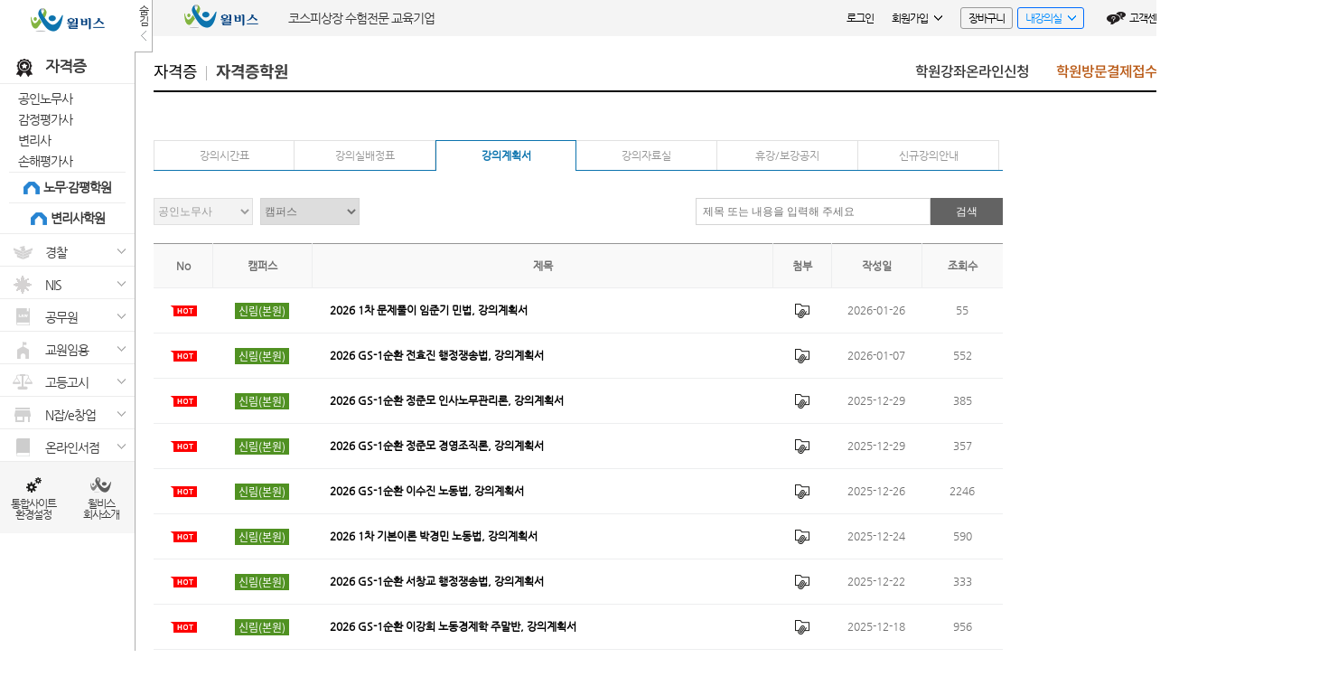

--- FILE ---
content_type: text/html; charset=UTF-8
request_url: https://job.willbes.net/pass/offinfo/boardInfo/index/109?s_cate_code=&s_campus=&s_keyword=&on_off_link_cate_code=309002&s_cate_code_disabled=Y&page=
body_size: 58807
content:
<!DOCTYPE html>
<html lang="en">
<head>
    <meta http-equiv="Content-Type" content="text/html; charset=UTF-8">
    <!-- Meta, title, CSS, favicons, etc. -->
    <meta charset="utf-8">
    <meta http-equiv="X-UA-Compatible" content="IE=edge">
            <meta name="viewport" content="width=1460">
        <title>윌비스 자격증</title>

        <meta name="keywords" content="윌비스 자격증, 감정평가사, 공인노무사, 변리사, 손해평가사, AI, AI검색, 동영상검색, 자막, 자막검색, 자막제공, 서치클립, search clip, 인공지능, 인공지능검색">
    <meta name="description" content="윌비스 자격증, 감정평가사, 공인노무사, 변리사, 손해평가사, AI, AI검색, 동영상검색, 자막, 자막검색, 자막제공, 서치클립, search clip, 인공지능, 인공지능검색">
    <meta property="og:description" content="윌비스 자격증, 감정평가사, 공인노무사, 변리사, 손해평가사, AI, AI검색, 동영상검색, 자막, 자막검색, 자막제공, 서치클립, search clip, 인공지능, 인공지능검색">
    
    <link rel="shortcut icon" href=""/>
    <meta property="og:type" content="website">
<meta property="og:title" content="윌비스 자격증">
<meta property="og:url" content="https://job.willbes.net/">
<!-- Google Tag Manager -->
<script>(function(w,d,s,l,i){w[l]=w[l]||[];w[l].push({'gtm.start':
new Date().getTime(),event:'gtm.js'});var f=d.getElementsByTagName(s)[0],
j=d.createElement(s),dl=l!='dataLayer'?'&l='+l:'';j.async=true;j.src=
'https://www.googletagmanager.com/gtm.js?id='+i+dl;f.parentNode.insertBefore(j,f);
})(window,document,'script','dataLayer','GTM-NTXFJQH');</script>
<!-- End Google Tag Manager -->
    <!-- CSS -->
    <!-- Slider jQuery -->
    <link rel="stylesheet" href="/public/vendor/jquery/bxslider/jquery.bxslider.min.css">
    <!-- UI -->
    <link rel="stylesheet" href="/public/vendor/jquery/v.1.12.1/jquery-ui.css">
    <!-- bootstrap-datepicker -->
    <link rel="stylesheet" href="/public/vendor/bootstrap/datepicker/css/bootstrap-datepicker.standalone.min.css">
    <!-- PNotify -->
    <link href="/public/vendor/pnotify/pnotify.css" rel="stylesheet">
    <link href="/public/vendor/pnotify/pnotify.buttons.css" rel="stylesheet">
    <link href="/public/vendor/pnotify/pnotify.nonblock.css" rel="stylesheet">
    <link href="/public/css/willbes/pnotify.custom.css" rel="stylesheet">
    <!-- Custom Theme Style -->
    <link href="/public/css/willbes/basic.css?ver=1769607447" rel="stylesheet">
    <link href="/public/css/willbes/style.css?ver=1769607447" rel="stylesheet">
    <!--// CSS -->
    <!-- JAVASCRIPT -->
    <!-- jQuery -->
    <script src="/public/vendor/jquery/v.2.2.3/jquery.min.js"></script>
    <script src="/public/vendor/jquery/form/jquery.form.js"></script>
    <script src="/public/vendor/jquery/v.1.12.1/jquery-ui.js"></script>
    <!--// JAVASCRIPT -->
</head>
<body>
    <!-- Gnb -->
    <div id="Gnb" class="NGR Gnb-md">
            <div class="toggle-Btn gnb-Close">
                <a href="#none">
                    <div class="Txt c_both">숨김</div><span class="arrow-Btn">></span>
                </a>
            </div>
            <div class="logo">
                <a href="//www.willbes.net/"><img src="/public/img/willbes/gnb/logo.gif"></a>
            </div>

                            <!-- gnb site menu -->
                <div class="topView">
                                        <h1>
                        <img src="/public/img/willbes/gnb/icon_job.png">자격증
                    </h1>
                    <h4>
                        <ul>
                                                                                                                                    <li class="dropdown">
                                        <a href="//job.willbes.net/home/index/cate/309002" target="_self" class="">공인노무사</a>
                                                                                  
                                                                               
                                    </li>
                                                                                                                                                                    <li class="dropdown">
                                        <a href="//job.willbes.net/home/index/cate/309003" target="_self" class="">감정평가사</a>
                                                                                  
                                                                               
                                    </li>
                                                                                                                                                                    <li class="dropdown">
                                        <a href="//job.willbes.net/home/index/cate/309004" target="_self" class="">변리사</a>
                                                                                  
                                                                               
                                    </li>
                                                                                                                                                                    <li class="dropdown">
                                        <a href="//job.willbes.net/home/index/cate/309007" target="_self" class="">손해평가사</a>
                                                                                  
                                                                               
                                    </li>
                                                                                                                                                                    <li class="Acad">
                                        <a class="willbes-Acad-Tit strong" href="//job.willbes.net/pass/offLecture/index?cate_code=3111" target="_blank">노무&middot;감평학원</a>
                                        <dl class="sns-Btn">
                                            
                                            
                                                                                      
                                        </dl>
                                    </li>
                                                                                                                                                                    <li class="Acad">
                                        <a class="willbes-Acad-Tit strong" href="//job.willbes.net/home/index/cate/309004" target="_blank">변리사학원</a>
                                        <dl class="sns-Btn">
                                            
                                            
                                                                                      
                                        </dl>
                                    </li>
                                                                                                
                        </ul>
                    </h4>
                </div>
                                                        <!-- gnb menu -->
            <div class="gnb-List">
                                                                                    <div class="gnb-List-Tit">
                                                        <a href="#none">
                                <div class="willbes-icon_sm">
                                    <img src="/public/img/willbes/gnb/icon_police_sm.gif">
                                </div>
                                <span class="Txt">경찰<span class="arrow-Btn">></span></span>
                            </a>
                        </div>
                        <div class="gnb-List-Depth">
                            <dl>
                                                                                                            <dt class="GN"><a href="//police.willbes.net/home/index/cate/3001" target="_self">일반&middot;경행&middot;간부</a></dt>
                                                                            <dt class="GN"><a href="//police.willbes.net/home/index/cate/3006" target="_self">경찰승진</a></dt>
                                                                            <dt class="GA"><a href="//police.willbes.net/pass/home/index" target="_self">경찰학원</a></dt>
                                                                                                </dl>
                        </div>                        
                                                                                                        <div class="gnb-List-Tit">
                                                        <a href="#none">
                                <div class="willbes-icon_sm">
                                    <img src="/public/img/willbes/gnb/icon_nis_sm.gif">
                                </div>
                                <span class="Txt">NIS<span class="arrow-Btn">></span></span>
                            </a>
                        </div>
                        <div class="gnb-List-Depth">
                            <dl>
                                                                                                            <dt class="GN"><a href="//nis.willbes.net/home/index/cate/3185" target="_self">국정원 &amp; 경호처</a></dt>
                                                                                                </dl>
                        </div>                        
                                                                                                        <div class="gnb-List-Tit">
                                                        <a href="#none">
                                <div class="willbes-icon_sm">
                                    <img src="/public/img/willbes/gnb/icon_pass_sm.gif">
                                </div>
                                <span class="Txt">공무원<span class="arrow-Btn">></span></span>
                            </a>
                        </div>
                        <div class="gnb-List-Depth">
                            <dl>
                                                                                                            <dt class="GN"><a href="//pass.willbes.net/intro/index" target="_self">메인(통합)</a></dt>
                                                                            <dt class="GN"><a href="//pass.willbes.net/home/index/cate/3019" target="_self">9급</a></dt>
                                                                            <dt class="GN"><a href="//pass.willbes.net/home/index/cate/3020" target="_self">7급 전문과목</a></dt>
                                                                            <dt class="GN"><a href="//pass.willbes.net/home/index/cate/3103" target="_self">7급 PSAT</a></dt>
                                                                            <dt class="GN"><a href="//pass.willbes.net/home/index/cate/3035" target="_self">법원직</a></dt>
                                                                            <dt class="GN"><a href="//pass.willbes.net/home/index/cate/3019" target="_self">교정직&middot;교정승진</a></dt>
                                                                            <dt class="GN"><a href="//pass.willbes.net/home/index/cate/3028" target="_self">기술직</a></dt>
                                                                            <dt class="GN"><a href="//pass.willbes.net/home/index/cate/3024" target="_self">군무원</a></dt>
                                                                            <dt class="GN"><a href="//pass.willbes.net/home/index/cate/3030" target="_self">공무원승진(전직)</a></dt>
                                                                            <dt class="GA"><a href="//pass.willbes.net/pass/home/index" target="_self">공무원학원</a></dt>
                                                                                                </dl>
                        </div>                        
                                                                                                        <div class="gnb-List-Tit">
                                                        <a href="#none">
                                <div class="willbes-icon_sm">
                                    <img src="/public/img/willbes/gnb/icon_ssam_sm.gif">
                                </div>
                                <span class="Txt">교원임용<span class="arrow-Btn">></span></span>
                            </a>
                        </div>
                        <div class="gnb-List-Depth">
                            <dl>
                                                                                                            <dt class="GN"><a href="//ssam.willbes.net" target="_self">윌비스임용</a></dt>
                                                                                                </dl>
                        </div>                        
                                                                                                        <div class="gnb-List-Tit">
                                                        <a href="#none">
                                <div class="willbes-icon_sm">
                                    <img src="/public/img/willbes/gnb/icon_gosi_sm.gif">
                                </div>
                                <span class="Txt">고등고시<span class="arrow-Btn">></span></span>
                            </a>
                        </div>
                        <div class="gnb-List-Depth">
                            <dl>
                                                                                                            <dt class="GN"><a href="//gosi.willbes.net/home/index/cate/3094" target="_self">5급행정</a></dt>
                                                                            <dt class="GN"><a href="//gosi.willbes.net/home/index/cate/3095" target="_self">국립외교원</a></dt>
                                                                            <dt class="GN"><a href="//gosi.willbes.net/home/index/cate/3096" target="_self">5급PSAT</a></dt>
                                                                            <dt class="GN"><a href="//gosi.willbes.net/home/index/cate/3097" target="_self">5급헌법</a></dt>
                                                                            <dt class="GN"><a href="//gosi.willbes.net/home/index/cate/3099" target="_self">변호사시험</a></dt>
                                                                            <dt class="GN"><a href="//gosi.willbes.net/home/index/cate/3098" target="_self">법원행시</a></dt>
                                                                                                </dl>
                        </div>                        
                                                                                                                                            <div class="gnb-List-Tit">
                                                        <a href="#none">
                                <div class="willbes-icon_sm">
                                    <img src="/public/img/willbes/gnb/icon_njob_sm.gif">
                                </div>
                                <span class="Txt">N잡/e창업<span class="arrow-Btn">></span></span>
                            </a>
                        </div>
                        <div class="gnb-List-Depth">
                            <dl>
                                                                                                            <dt class="GN"><a href="//www.njobler.net/" target="_blank">자기계발</a></dt>
                                                                                                </dl>
                        </div>                        
                                                                                                        <div class="gnb-List-Tit">
                                                        <a href="#none">
                                <div class="willbes-icon_sm">
                                    <img src="/public/img/willbes/gnb/icon_book_sm.gif">
                                </div>
                                <span class="Txt">온라인서점<span class="arrow-Btn">></span></span>
                            </a>
                        </div>
                        <div class="gnb-List-Depth">
                            <dl>
                                                                                                            <dt class="GN"><a href="//book.willbes.net" target="_self">윌스토리</a></dt>
                                                                                                </dl>
                        </div>                        
                                                                                                                                                            </div>
                        <!-- gnb site setting -->
            <ul class="gnb-List-Sub p_re">
                <li>
                    <a class="setting" href="#none" onclick="openWin('SettingForm')">
                        <img src="/public/img/willbes/gnb/icon_setting.gif">
                        <div class="Txt">통합사이트<br/>환경설정</div>
                    </a>
                    <!-- willbes Setting -->
                    <div id="SettingForm" class="Layer-Box" style="display: none">
                        <a class="closeBtn" href="#none" onclick="closeWin('SettingForm')">
                            <img src="/public/img/willbes/gnb/close.png">
                        </a>
                        <form id="setting_form" name="setting_form" method="POST" onsubmit="return false;">
                            <div class="Layer-Tit tx-dark-black bdb-black2 NSK">
                                윌비스 통합 <span class="tx-dark-blue">사이트 환경설정</span>
                            </div>
                            <div class="Layer-Login GM tx-left">
                                <div class="chkBox-Save">
                                    <div class="tx-gray">
                                        <strong>추후 접속 시 현재 페이지를</strong>
                                    </div>
                                                                        <span>
                                        <input type="checkbox" id="add_favorite" name="add_favorite" class="iptSave" onclick="">
                                        <label for="add_favorite" class="labelSave tx-gray">즐겨찾기로</label>
                                    </span>
                                </div>
                                <div class="chkBox-Save">
                                    <div class="tx-gray">
                                        <strong>추후 접속 시 통합 네비게이션 영역을</strong>
                                    </div>
                                    <span>
                                        <input type="radio" id="fold_gnb" name="gnb_size" value="sm" class="iptSave">
                                        <label for="fold_gnb" class="labelSave tx-gray">숨김</label>
                                    </span>
                                    <span>
                                        <input type="radio" id="unfold_gnb" name="gnb_size" value="md" class="iptSave" checked="checked">
                                        <label for="unfold_gnb" class="labelSave tx-gray">펼침</label>
                                    </span>
                                </div>
                            </div>
                            <div class="Layer-Btn NSK widthAuto320">
                                <span>
                                    <button type="button" class="cf-Btn bg-dark-gray bd-gray" onclick="closeWin('SettingForm')">
                                        <span>닫기</span>
                                    </button>
                                </span>
                                <span>
                                    <button type="button" name="btn_setting_apply" class="cf-Btn bg-blue bd-dark-blue">
                                        <span>적용</span>
                                    </button>
                                </span>
                            </div>
                        </form>
                    </div>
                    <!-- End willbes Setting -->
                </li>
                <li>
                    <a class="intro" href="//www.willbes.net/company/">
                        <img src="/public/img/willbes/gnb/icon_intro.gif">
                        <div class="Txt">윌비스<br/>회사소개</div>
                    </a>
                </li>
            </ul>
        </div>
    
    <!-- top banner-->
    
    <!-- topnav -->
    <!-- Header -->
<style>
    #Header .logoBox{display: flex; justify-content: center; align-items: center;}
    #Header .logoBox .logo{width:149px; height: 40px; background: url(/public/img/willbes/gnb/logo.gif) no-repeat center center; background-size: cover;  background-position: 0 -4px;}
    #Header .logoBox .logo a{display: block; width: 100%; height: 100%;}
    #Header .logoBox .txt{color:#333 !important;}
</style>
<div id="Header" class="NGR c_both">
    <div class="widthAuto">
        <div class="topnavTxt job">            
                            <!-- 내 인생 모든 시험, <span class="tx-color">윌비스</span>로 합격하다! -->
                <div class="logoBox">
                    <span class="logo"><a href="//www.willbes.net/"></a></span>
                    <span class="txt">코스피상장 수험전문 교육기업</span>
                </div>
                    </div>
        <div class="loginDepth p_re">
            <ul class="myLog">
                                                                                        <li class="Login">
                                <a class="Tit" href="//www.willbes.net/member/login/?rtnUrl=%2F%2Fjob.willbes.net%2Fpass%2Foffinfo%2FboardInfo%2Findex%2F109%3Fs_cate_code%3D%26s_campus%3D%26s_keyword%3D%26on_off_link_cate_code%3D309002%26s_cate_code_disabled%3DY%26page%3D" >로그인</a>
                            </li>
                                                <li class="joinUs dropdown">
                            <a class="Tit" href="//www.willbes.net/member/join/?ismobile=0&amp;sitecode=2011">회원가입<span class="arrow-Btn">></span></a>
                            <div class="drop-Box joinUs-Box">
                                <ul>
                                    <li>
                                        <a href="//www.willbes.net/member/find/id/">아이디찾기</a>
                                    </li>
                                    <li>
                                        <a href="//www.willbes.net/member/find/pwd/">비밀번호 찾기</a>
                                    </li>
                                </ul>
                            </div>
                        </li>
                                                                <li class="myCart">
                            <a class="Tit" href="//job.willbes.net/pass/cart/index">장바구니</a>
                        </li>
                                        <li class="myPage dropdown">
                        <a class="Tit" href="//www.willbes.net/classroom/home/index">내강의실<span class="arrow-Btn">></span></a>
                        <div class="drop-Box myPage-Box">
                            <ul>
                                <li>
                                    <a href="//www.willbes.net/classroom/on/list/ongoing">수강중인 강의</a>
                                </li>
                                                                                                <li>
                                    <a href="//www.willbes.net/classroom/pass/index">PASS 강의</a>
                                </li>
                                                                <li>
                                    <a href="//www.willbes.net/classroom/order/index">주문/배송조회</a>
                                </li>
                                <li>
                                    <a href="//www.willbes.net/classroom/message/index">새쪽지</a>
                                </li>
                            </ul>
                        </div>
                    </li>
                                <li class="csCenter">
                    <a class="Tit" href="//job.willbes.net/pass/support/main">고객센터</a>
                </li>
            </ul>
        </div>
    </div>
</div>
    <!-- LoginForm -->
    <div id="LoginForm" class="Layer-Box" style="display: none">
        <form method="post" id="login_layer" name="login_layer" onsubmit=" return false; " >
            
<input type="hidden" name="_csrf_token" value="c4bbcb9feffcac780203eb9f0a675c58" />

            <input type="hidden" name="rtnUrl" value=" " >
            <a class="closeBtn" href="#none" onclick="closeWin('LoginForm')">
                <img src="/public/img/willbes/gnb/close.png">
            </a>
            <div class="Layer-Tit tx-dark-black NSK">
                윌비스 통합 <span class="tx-dark-blue">로그인</span>
            </div>
            <div class="Layer-Login GM widthAuto320">
                <div class="inputBox p_re">
                    <input type="text" id="layer_id" name="id" class="iptId" placeholder="아이디" maxlength="30" title="아이디">
                </div>
                <div class="inputBox p_re">
                    <input type="password" id="layer_pwd" name="pwd" class="iptPwd" placeholder="비밀번호" maxlength="30" title="비밀번호">
                </div>
                <div class="tx-red" style="display: block;" id="login_msg_layer"></div>
                <div class="chkBox-Save">
                    <input type="checkbox" id="id_save" name="id_save" class="iptSave">
                    <label for="id_save" class="labelSave tx-gray">아이디 저장</label>
                </div>
                <div class="Layer-Btn NSK widthAuto320">
                    <button type="submit" class="log-Btn bg-blue bd-dark-blue">
                        <span>로그인</span>
                    </button>
                </div>
                <ul class="btn-Txt tx-dark-black">
                    <li>
                        <span><a class="tx-dark-black" href="//www.willbes.net/member/find/id/">아이디</a>/<a class="tx-dark-black" href="//www.willbes.net/member/find/password">비밀번호찾기</a><span class="row-line">|</span></span>
                    </li>
                    <li>
                        <span><a class="tx-dark-blue" href="//www.willbes.net/member/join">회원가입</a></span>
                    </li>
                </ul>
            </div>
        </form>
    </div>

    
        <!-- content -->
            <!-- Container -->
    <div id="Container" class="subContainer widthAuto c_both">
        <!-- site nav -->
        <script>
    var autocomplete_text = [];
    $(".unifiedSearch").autocomplete({
        source: autocomplete_text,
        select: function (event, ui) {
        },
        focus: function (event, ui) {
            return false;
        },
        delay: 0,
    });
</script>

            <div class="Menu widthAuto SPQR c_both">
                <h3>
            <ul class="menu-Tit">
                <li class="Tit">
                                            자격증
                                    </li>
                                                <li class="subTit"><span class="row-line">|</span><a href="//job.willbes.net/pass/offVisitLecture/index">자격증학원</a></li>
                            </ul>
            <ul class="menu-List">
                                                        <li class="  dropdown ">
                                                <a href="//job.willbes.net/pass/offLecture/index" target="_self" class="">
                            학원강좌온라인신청
                                                    </a>
                                                                                    <div class="drop-Box list-drop-Box">
                                    <ul>
                                        <li class="Tit">학원강좌온라인신청</li>
                                                                                    <li><a href="//job.willbes.net/pass/offLecture/index" target="_self">단과반</a></li>
                                                                                    <li><a href="//job.willbes.net/pass/offPackage/index" target="_self">종합반</a></li>
                                                                            </ul>
                                </div>
                                                                        </li>
                                                        <li class=" job   dropdown ">
                                                <a href="/pass/OffVisitLecture?cate_code=3111" target="_blank" class="">
                            학원방문결제접수
                                                            <span class="arrow-Btn">></span>
                                                    </a>
                                                                                    <div class="drop-Box list-drop-Box">
                                    <ul>
                                        <li class="Tit">학원방문결제접수</li>
                                                                                    <li><a href="//job.willbes.net/pass/OffVisitLecture?cate_code=3111" target="_self">공인노무사</a></li>
                                                                                    <li><a href="//job.willbes.net/pass/OffVisitLecture?cate_code=3112" target="_self">감정평가사</a></li>
                                                                                    <li><a href="//job.willbes.net/pass/OffVisitLecture?cate_code=3113" target="_self">변리사</a></li>
                                                                            </ul>
                                </div>
                                                                        </li>
                            </ul>
        </h3>
                    </div>
        <div class="Depth">
                    </div>
        <div class="Content p_re">
            <form id="url_form" name="url_form" method="GET">
                                    <input type="hidden" name="s_cate_code" value=""/>
                                    <input type="hidden" name="s_campus" value=""/>
                                    <input type="hidden" name="s_keyword" value=""/>
                                    <input type="hidden" name="on_off_link_cate_code" value="309002"/>
                                    <input type="hidden" name="s_cate_code_disabled" value="Y"/>
                                    <input type="hidden" name="page" value=""/>
                
            <div class="willbes-AcadInfo c_both">
                                <div class="Acad_info">
                                        <ul class="tabMock four mb30">
                        <li><a  href="//job.willbes.net/pass/offinfo/boardInfo/index/80?&amp;on_off_link_cate_code=309002&amp;s_cate_code_disabled=Y">강의시간표</a></li>
                        <li><a  href="//job.willbes.net/pass/offinfo/boardInfo/index/82?&amp;on_off_link_cate_code=309002&amp;s_cate_code_disabled=Y">강의실배정표</a></li>
                        <li><a class="on"  href="//job.willbes.net/pass/offinfo/boardInfo/index/109?&amp;on_off_link_cate_code=309002&amp;s_cate_code_disabled=Y">강의계획서</a></li>
                        <li><a  href="//job.willbes.net/pass/offinfo/boardInfo/index/110?&amp;on_off_link_cate_code=309002&amp;s_cate_code_disabled=Y">강의자료실</a></li>
                        <li><a  href="//job.willbes.net/pass/offinfo/boardInfo/index/75?&amp;on_off_link_cate_code=309002&amp;s_cate_code_disabled=Y">휴강/보강공지</a></li>
                        <li><a  href="//job.willbes.net/pass/offinfo/boardInfo/index/78?&amp;on_off_link_cate_code=309002&amp;s_cate_code_disabled=Y">신규강의안내</a></li>
                    </ul>
                    
                    <!-- List -->
                    <div class="willbes-Leclist c_both">
                        <div class="willbes-Lec-Selected tx-gray c_both mt-zero mb-zero">
                        <span class="willbes-Lec-Search willbes-SelectBox mb20 GM f_left">
                                                            <select id="s_cate_code" name="s_cate_code" title="카테고리" class="seleCategory" onchange="goUrl('s_cate_code',this.value)"  disabled >
                                    <option value="">카테고리</option>
                                                                                                                <option value="3111" class="2011"  selected="selected" >공인노무사</option>
                                                                                                                    <option value="3112" class="2011" >감정평가사</option>
                                                                                                                    <option value="3113" class="2011" >변리사</option>
                                                                                                                    <option value="3184" class="2011" >손해평가사</option>
                                                                                                            </select>
                                                                    <input type="hidden" name="s_cate_code" value="3111">
                                                                                                                        <select id="s_campus" name="s_campus" title="campus" class="seleCampus" onchange="goUrl('s_campus',this.value)">
                                    <option value="">캠퍼스</option>
                                                                                    <option value="605011" >신림(본원)</option>
                                                                                    <option value="605012" >강남(분원)</option>
                                                                                    <option value="605013" >노량진(손해평가사)</option>
                                                                        </select>
                                                    </span>
                            <span class="willbes-Lec-Search willbes-SelectBox mb20 GM f_right">
                            <div class="inputBox p_re">
                                <input type="text" id="s_keyword" name="s_keyword" maxlength="30" value="" class="labelSearch" placeholder="제목 또는 내용을 입력해 주세요">
                                <button type="submit" onclick="goUrl('s_keyword', document.getElementById('s_keyword').value);" class="search-Btn">
                                    <span>검색</span>
                                </button>
                            </div>
                        </span>
                        </div>
                        <div class="LeclistTable">
                            <table cellspacing="0" cellpadding="0" class="listTable upper-gray upper-black bdb-gray tx-gray">
                                <colgroup>
                                    <col style="width: 65px;">
                                    <col style="width: 110px;">
                                    <col style="width: 510px;">
                                    <col style="width: 65px;">
                                    <col style="width: 100px;">
                                    <col style="width: 90px;">
                                </colgroup>
                                <thead>
                                <tr>
                                    <th>No<span class="row-line">|</span></th>
                                    <th>캠퍼스<span class="row-line">|</span></th>
                                    <th>제목<span class="row-line">|</span></th>
                                    <th>첨부<span class="row-line">|</span></th>
                                    <th>작성일<span class="row-line">|</span></th>
                                    <th>조회수</th>
                                </tr>
                                </thead>
                                <tbody>
                                
                                                                    <tr>
                                        <td class="w-no"><img src="/public/img/willbes/prof/icon_HOT.gif"></td>
                                        <td><span class="oBox campus_605011 NSK">신림(본원)</span></td>                                        <td class="w-list tx-left pl20">
                                            <a href="//job.willbes.net/pass/offinfo/boardInfo/show/109?board_idx=553474&amp;s_cate_code=&amp;s_campus=&amp;s_keyword=&amp;on_off_link_cate_code=309002&amp;s_cate_code_disabled=Y&amp;page=">
                                                <strong>2026 1차 문제풀이 임준기 민법, 강의계획서</strong>                                            </a>
                                        </td>
                                        <td class="w-file">
                                                                                            <img src="/public/img/willbes/prof/icon_file.gif">
                                                                                    </td>
                                        <td class="w-date">2026-01-26</td>
                                        <td class="w-click">55</td>
                                    </tr>
                                                                                                        <tr>
                                        <td class="w-no"><img src="/public/img/willbes/prof/icon_HOT.gif"></td>
                                        <td><span class="oBox campus_605011 NSK">신림(본원)</span></td>                                        <td class="w-list tx-left pl20">
                                            <a href="//job.willbes.net/pass/offinfo/boardInfo/show/109?board_idx=551753&amp;s_cate_code=&amp;s_campus=&amp;s_keyword=&amp;on_off_link_cate_code=309002&amp;s_cate_code_disabled=Y&amp;page=">
                                                <strong>2026 GS-1순환 전효진 행정쟁송법, 강의계획서</strong>                                            </a>
                                        </td>
                                        <td class="w-file">
                                                                                            <img src="/public/img/willbes/prof/icon_file.gif">
                                                                                    </td>
                                        <td class="w-date">2026-01-07</td>
                                        <td class="w-click">552</td>
                                    </tr>
                                                                                                        <tr>
                                        <td class="w-no"><img src="/public/img/willbes/prof/icon_HOT.gif"></td>
                                        <td><span class="oBox campus_605011 NSK">신림(본원)</span></td>                                        <td class="w-list tx-left pl20">
                                            <a href="//job.willbes.net/pass/offinfo/boardInfo/show/109?board_idx=550824&amp;s_cate_code=&amp;s_campus=&amp;s_keyword=&amp;on_off_link_cate_code=309002&amp;s_cate_code_disabled=Y&amp;page=">
                                                <strong>2026 GS-1순환 정준모 인사노무관리론, 강의계획서</strong>                                            </a>
                                        </td>
                                        <td class="w-file">
                                                                                            <img src="/public/img/willbes/prof/icon_file.gif">
                                                                                    </td>
                                        <td class="w-date">2025-12-29</td>
                                        <td class="w-click">385</td>
                                    </tr>
                                                                                                        <tr>
                                        <td class="w-no"><img src="/public/img/willbes/prof/icon_HOT.gif"></td>
                                        <td><span class="oBox campus_605011 NSK">신림(본원)</span></td>                                        <td class="w-list tx-left pl20">
                                            <a href="//job.willbes.net/pass/offinfo/boardInfo/show/109?board_idx=550823&amp;s_cate_code=&amp;s_campus=&amp;s_keyword=&amp;on_off_link_cate_code=309002&amp;s_cate_code_disabled=Y&amp;page=">
                                                <strong>2026 GS-1순환 정준모 경영조직론, 강의계획서</strong>                                            </a>
                                        </td>
                                        <td class="w-file">
                                                                                            <img src="/public/img/willbes/prof/icon_file.gif">
                                                                                    </td>
                                        <td class="w-date">2025-12-29</td>
                                        <td class="w-click">357</td>
                                    </tr>
                                                                                                        <tr>
                                        <td class="w-no"><img src="/public/img/willbes/prof/icon_HOT.gif"></td>
                                        <td><span class="oBox campus_605011 NSK">신림(본원)</span></td>                                        <td class="w-list tx-left pl20">
                                            <a href="//job.willbes.net/pass/offinfo/boardInfo/show/109?board_idx=550613&amp;s_cate_code=&amp;s_campus=&amp;s_keyword=&amp;on_off_link_cate_code=309002&amp;s_cate_code_disabled=Y&amp;page=">
                                                <strong>2026 GS-1순환 이수진 노동법, 강의계획서</strong>                                            </a>
                                        </td>
                                        <td class="w-file">
                                                                                            <img src="/public/img/willbes/prof/icon_file.gif">
                                                                                    </td>
                                        <td class="w-date">2025-12-26</td>
                                        <td class="w-click">2246</td>
                                    </tr>
                                                                                                        <tr>
                                        <td class="w-no"><img src="/public/img/willbes/prof/icon_HOT.gif"></td>
                                        <td><span class="oBox campus_605011 NSK">신림(본원)</span></td>                                        <td class="w-list tx-left pl20">
                                            <a href="//job.willbes.net/pass/offinfo/boardInfo/show/109?board_idx=550461&amp;s_cate_code=&amp;s_campus=&amp;s_keyword=&amp;on_off_link_cate_code=309002&amp;s_cate_code_disabled=Y&amp;page=">
                                                <strong>2026 1차 기본이론 박경민 노동법, 강의계획서</strong>                                            </a>
                                        </td>
                                        <td class="w-file">
                                                                                            <img src="/public/img/willbes/prof/icon_file.gif">
                                                                                    </td>
                                        <td class="w-date">2025-12-24</td>
                                        <td class="w-click">590</td>
                                    </tr>
                                                                                                        <tr>
                                        <td class="w-no"><img src="/public/img/willbes/prof/icon_HOT.gif"></td>
                                        <td><span class="oBox campus_605011 NSK">신림(본원)</span></td>                                        <td class="w-list tx-left pl20">
                                            <a href="//job.willbes.net/pass/offinfo/boardInfo/show/109?board_idx=550244&amp;s_cate_code=&amp;s_campus=&amp;s_keyword=&amp;on_off_link_cate_code=309002&amp;s_cate_code_disabled=Y&amp;page=">
                                                <strong>2026 GS-1순환 서창교 행정쟁송법, 강의계획서</strong>                                            </a>
                                        </td>
                                        <td class="w-file">
                                                                                            <img src="/public/img/willbes/prof/icon_file.gif">
                                                                                    </td>
                                        <td class="w-date">2025-12-22</td>
                                        <td class="w-click">333</td>
                                    </tr>
                                                                                                        <tr>
                                        <td class="w-no"><img src="/public/img/willbes/prof/icon_HOT.gif"></td>
                                        <td><span class="oBox campus_605011 NSK">신림(본원)</span></td>                                        <td class="w-list tx-left pl20">
                                            <a href="//job.willbes.net/pass/offinfo/boardInfo/show/109?board_idx=550021&amp;s_cate_code=&amp;s_campus=&amp;s_keyword=&amp;on_off_link_cate_code=309002&amp;s_cate_code_disabled=Y&amp;page=">
                                                <strong>2026 GS-1순환 이강희 노동경제학 주말반, 강의계획서</strong>                                            </a>
                                        </td>
                                        <td class="w-file">
                                                                                            <img src="/public/img/willbes/prof/icon_file.gif">
                                                                                    </td>
                                        <td class="w-date">2025-12-18</td>
                                        <td class="w-click">956</td>
                                    </tr>
                                                                                                        <tr>
                                        <td class="w-no"><img src="/public/img/willbes/prof/icon_HOT.gif"></td>
                                        <td><span class="oBox campus_605011 NSK">신림(본원)</span></td>                                        <td class="w-list tx-left pl20">
                                            <a href="//job.willbes.net/pass/offinfo/boardInfo/show/109?board_idx=550014&amp;s_cate_code=&amp;s_campus=&amp;s_keyword=&amp;on_off_link_cate_code=309002&amp;s_cate_code_disabled=Y&amp;page=">
                                                <strong>2026 GS-1순환 오은지 인사노무관리론 평일반, 강의계획서</strong>                                            </a>
                                        </td>
                                        <td class="w-file">
                                                                                            <img src="/public/img/willbes/prof/icon_file.gif">
                                                                                    </td>
                                        <td class="w-date">2025-12-18</td>
                                        <td class="w-click">558</td>
                                    </tr>
                                                                                                        <tr>
                                        <td class="w-no"><img src="/public/img/willbes/prof/icon_HOT.gif"></td>
                                        <td><span class="oBox campus_605011 NSK">신림(본원)</span></td>                                        <td class="w-list tx-left pl20">
                                            <a href="//job.willbes.net/pass/offinfo/boardInfo/show/109?board_idx=550012&amp;s_cate_code=&amp;s_campus=&amp;s_keyword=&amp;on_off_link_cate_code=309002&amp;s_cate_code_disabled=Y&amp;page=">
                                                <strong>2026 GS-1순환 오은지 경영조직론 평일반, 강의계획서</strong>                                            </a>
                                        </td>
                                        <td class="w-file">
                                                                                            <img src="/public/img/willbes/prof/icon_file.gif">
                                                                                    </td>
                                        <td class="w-date">2025-12-18</td>
                                        <td class="w-click">381</td>
                                    </tr>
                                                                    
                                </tbody>
                            </table>
                        </div>
                    </div>
                    <div class="row">
                        <div class="col-xs-12">
                            <div class="Paging"><ul><li class="Prev"><a href="https://job.willbes.net/pass/offinfo/boardInfo/index/109?&s_cate_code=&s_campus=&s_keyword=&on_off_link_cate_code=309002&s_cate_code_disabled=Y&amp;page=1"><img src="/public/img/willbes/paging/paging_prev.png"></a></li><li><a class="on" href="#none">1</a><span class="row-line">|</span></li><li><a href="#none"><a href="https://job.willbes.net/pass/offinfo/boardInfo/index/109?&s_cate_code=&s_campus=&s_keyword=&on_off_link_cate_code=309002&s_cate_code_disabled=Y&amp;page=2">2</a></a><span class="row-line">|</span></li><li><a href="#none"><a href="https://job.willbes.net/pass/offinfo/boardInfo/index/109?&s_cate_code=&s_campus=&s_keyword=&on_off_link_cate_code=309002&s_cate_code_disabled=Y&amp;page=3">3</a></a><span class="row-line">|</span></li><li><a href="#none"><a href="https://job.willbes.net/pass/offinfo/boardInfo/index/109?&s_cate_code=&s_campus=&s_keyword=&on_off_link_cate_code=309002&s_cate_code_disabled=Y&amp;page=4">4</a></a><span class="row-line">|</span></li><li><a href="#none"><a href="https://job.willbes.net/pass/offinfo/boardInfo/index/109?&s_cate_code=&s_campus=&s_keyword=&on_off_link_cate_code=309002&s_cate_code_disabled=Y&amp;page=5">5</a></a><span class="row-line">|</span></li><li><a href="#none"><a href="https://job.willbes.net/pass/offinfo/boardInfo/index/109?&s_cate_code=&s_campus=&s_keyword=&on_off_link_cate_code=309002&s_cate_code_disabled=Y&amp;page=6">6</a></a><span class="row-line">|</span></li><li><a href="#none"><a href="https://job.willbes.net/pass/offinfo/boardInfo/index/109?&s_cate_code=&s_campus=&s_keyword=&on_off_link_cate_code=309002&s_cate_code_disabled=Y&amp;page=7">7</a></a><span class="row-line">|</span></li><li><a href="#none"><a href="https://job.willbes.net/pass/offinfo/boardInfo/index/109?&s_cate_code=&s_campus=&s_keyword=&on_off_link_cate_code=309002&s_cate_code_disabled=Y&amp;page=8">8</a></a><span class="row-line">|</span></li><li><a href="#none"><a href="https://job.willbes.net/pass/offinfo/boardInfo/index/109?&s_cate_code=&s_campus=&s_keyword=&on_off_link_cate_code=309002&s_cate_code_disabled=Y&amp;page=9">9</a></a><span class="row-line">|</span></li><li><a href="#none"><a href="https://job.willbes.net/pass/offinfo/boardInfo/index/109?&s_cate_code=&s_campus=&s_keyword=&on_off_link_cate_code=309002&s_cate_code_disabled=Y&amp;page=10">10</a></a><span class="row-line">|</span></li><li class="Next"><a href="https://job.willbes.net/pass/offinfo/boardInfo/index/109?&s_cate_code=&s_campus=&s_keyword=&on_off_link_cate_code=309002&s_cate_code_disabled=Y&amp;page=11"><img src="/public/img/willbes/paging/paging_next.png"></a></li></ul></div>
                        </div>
                    </div>
                </div>
            </div>
            <!-- willbes-AcadInfo -->
            </form>
        </div>
                    <script src="//www.willbes.net/pass/banner/show/?site_code=2011&cate_code=3111&section=%EA%B0%95%EC%9D%98%EA%B3%84%ED%9A%8D%EC%84%9C_%ED%80%B5%EB%B0%B0%EB%84%88&css_class=Quick-Bnr%20ml20&set_class=&campus_code="></script>
            </div>
    <!-- End Container -->

    <!-- quicknav -->
    
    <!-- footer -->
    <div id="Footer" class="c_both">
    <div class="ft-Link">
        <div class="widthAuto">
            <ul>
                <li>
                    <a href="javascript:;" onclick="popupOpen('//www.willbes.net/company/agreement', 'agreement', '720', '600', null, null, 'no');">이용약관</a>
                    <span class="row-line">|</span>
                </li>
                <li>
                    <a href="javascript:;" onclick="popupOpen('//www.willbes.net/company/protect', 'protect', '720', '600', null, null, 'no');">개인정보 취급방침</a>
                                         <span class="row-line">|</span>
                                    </li>
                                 <li>
                    <a href="//job.willbes.net/pass/profRecruit/index">강사모집</a><span class="tx-white">&nbsp;131</span>
                </li>
                                            </ul>
        </div>
    </div>
    <div class="widthAuto">
        <address>
㈜윌비스 <span class="row-line">|</span> 대표 : 송주호 <span class="row-line">|</span> 사업자등록번호 : 119-85-23089 <span class="row-line">|</span> 원격평생교육시설 신고 제421호<br/>
통신판매업신고 : 제2008-서울관악-0180호 <strong>[<a href="http://www.ftc.go.kr/bizCommPop.do?wrkr_no=1198523089&area1=&area2=&currpage=1&searchKey=01&searchVal=윌비스&stdate=&enddate=" target="_blank" >정보확인</a>]</strong> <span class="row-line">|</span> 신고기관명 : 서울특별시 관악구<br/>
개인정보관리책임자 : 배성안(help@willbes.com)<br/>
한림법학원(신림본원)  : 서울 관악구 신림로 23길 16 (일성트루엘 2층/4층) <span class="row-line">|</span> TEL : 1544-1881<br/>
한림법학원(강남분원)  : 서울 강남구 테헤란로 19길18 (대영빌딩 2층) <span class="row-line">|</span> TEL : 1544-3383<br/>
Copyright © (주)윌비스. All Rights Reserved.
</address>

<div class="ft-KGinicis">
<img src='https://static.willbes.net/public/images/promotion/main/img_mark01.png' border="0" alt="클릭하시면 토스페이먼츠 결제시스템의 유효성을 확인하실 수 있습니다." style="cursor: pointer" Onclick=javascript:window.open("https://pgweb.tosspayments.com/ms/escrow/s_escrowYn.do?mertid=hanlimgosi","mark","scrollbars=no,resizable=no,width=500,height=683");>
</div>
    </div>
    <a href="#" class="top NSK">Top</a>
</div>
    <!-- scripts -->
    <!-- JAVASCRIPT -->
<!-- Slider -->
<script src="/public/vendor/jquery/bxslider/jquery.bxslider.min.js"></script>
<!-- PNotify -->
<script src="/public/vendor/pnotify/pnotify.js"></script>
<script src="/public/vendor/pnotify/pnotify.buttons.js"></script>
<script src="/public/vendor/pnotify/pnotify.nonblock.js"></script>
<!-- Moment -->
<script src="/public/vendor/moment/moment.min.js"></script>
<script src="/public/vendor/moment/moment-with-locales.js"></script>
<!-- bootstrap-datepicker -->
<script src="/public/vendor/bootstrap/datepicker/js/bootstrap-datepicker.min.js"></script>
<script src="/public/vendor/bootstrap/datepicker/js/bootstrap-datepicker.kr.js"></script>
<!-- jquery.chained -->
<script src="/public/vendor/jquery/chained/jquery.chained.min.js"></script>
<!-- jquery.chained2 -->
<script src="/public/vendor/jquery/chained/jquery.chained2.min.js"></script>
<!-- base64 -->
<script src="/public/vendor/base64/webtoolkit.base64.js"></script>
<!-- validator -->
<script src="/public/vendor/validator/validator.js"></script>
<!-- Custom Script -->
<script src="/public/js/util.js?ver=1769607447"></script>
<script src="/public/js/validation_util.js?ver=1769607447"></script>
<script src="/public/js/willbes/bxslider.js?ver=1769607447"></script>
<script src="/public/js/willbes/tabs.js?ver=1769607447"></script>
<script src="/public/js/willbes/sub.js?ver=1769607447"></script>
<script src="/public/js/willbes/app.js?ver=1769607447"></script>
<script src="/public/vendor/chartjs/Chart.js"></script>
<script src="/public/vendor/chartjs/Chart_utils.js"></script>
<!--// JAVASCRIPT -->
<!-- Common Site Script -->
<script type="text/javascript" charset="UTF-8" src="//t1.daumcdn.net/adfit/static/kp.js"></script>
<script type="text/javascript">
      kakaoPixel('4447773692600236342').pageView('JOB');
</script>
<!--// Common Site Script -->

    <!-- post content -->
    
        <script src="/public/js/willbes/tracking.js?ver=1769607447"></script>
</body>
</html>

--- FILE ---
content_type: text/css
request_url: https://job.willbes.net/public/css/willbes/style_cop.css
body_size: 31866
content:
/*********************************************     Main Container : Cop     *********************************************/
/* Main Container : Cop */

/* top bar banner */
.topBanner {
	display: block;
	width: 100%;
	text-align: center;
}

.topBanner p {
	width: 100%;
	max-width: 1120px;
	margin: 0 auto;
}

.topBanner p img {
	width: 100%;
}

#topBannerWarp {
	position: absolute;
	top: 70px;
	width: 100%;
	min-width: 1210px;
	background: url("../../img/willbes/cop/banner/onTopBnar_190123C_02_bg.jpg") no-repeat center top;
	z-index: 102;
}

.myToggle {
	width: 1120px;
	height: 732px;
	margin: 0 auto;
}

.cop .tx-color {
	color: #1087ef;
}

.cop .cop-color {
	color: #0c5dc0;
}



/* Main Container : 일반경찰 Cop */
/*Main Container : 상단 배너*/
/*
.cop .MainVisual {
	width: 100%;
	min-width: 1120px;
	max-width: 2000px;
	height: 440px;
	overflow: hidden;
	position: relative;
	margin: 0 auto;
	text-align: center;
}

.cop .MaintabBox {
	position: absolute;
	top: 0;
	left: 50%;
	margin-left: -1000px;
	width: 2000px;
	min-width: 1120px;
	max-width: 2000px;
	height: 440px;
	overflow: hidden;
}

.cop .MaintabBox p {
	position: absolute;
	top: 50%;
	left: 50%;
	margin-top: -28px;
	width: 32px;
	height: 50px;
	cursor: pointer;
	background: url(https://static.willbes.net/public/images/promotion/main/2012_arrow_01.png) no-repeat left center;
	opacity: 0.2;
	filter: alpha(opacity=20);
}

.cop .MaintabBox p a {
	display: none;
}

.cop .MaintabBox p.leftBtn {
	margin-left: -620px;
}

.cop .MaintabBox p.rightBtn {
	margin-left: 588px;
	background-position: right center;
}

.cop .MaintabBox p:hover {
	opacity: 100;
	filter: alpha(opacity=100);
}

.cop .MaintabList {
	position: absolute;
	top: 390px;
	width: 100%;
	height: 50px;
	z-index: 99;
	background-color: rgba(0, 0, 0, 0.5);
}

.cop .VisualBox .Maintab {
	width: 100%;
	margin: 0 auto;
	text-align: center;
	display: flex;
	justify-content: center;
}

.cop .VisualBox .Maintab span {
	display: inline-block;
	height: 50px;
	font-size: 15px;
	line-height: 50px;
	padding: 0 20px;
	color: #fff
}

.cop .VisualBox .Maintab span a.active,
.cop .VisualBox .Maintab span a:hover {
	color: #f9dd74;
	font-weight: 600
}

.cop .VisualBox .Maintab:after {
	content: "";
	display: block;
	clear: both
}

.cop .VisualBox .MaintabList.three span {
	width: 209px;
}

.cop .VisualBox .MaintabList.four span {
	width: 156px;
}

.cop .VisualBox .MaintabList.five span {
	width: 188px;
}

.cop .VisualBox .MaintabList span a {
	display: block;
	width: 100%;
	height: 100%;
}

.cop .VisualBox .MaintabSlider li img {
	width: 100%;
	height: 100%;
}

.cop .VisualBox .Maintab li a:hover,
.cop .VisualBox .Maintab li a.active {
	color: #fff;
	font-weight: bold;
	background: rgba(0, 0, 0, 0.5);
}
*/
/*Main Container : 배너 4칸*/
.cop .SecBanner02 {
	width: 265px;
	height: 350px;
	margin-right: 20px;
	display: inline;
	float: left;
}

.cop .SecBanner02:last-child {
	margin: 0
}

.cop .SecBanner02 .tag {
	height: 30px;
	line-height: 30px;
	font-size: 15px;
}

.cop .SecBanner02 .slider {
	width: 265px;
	height: 320px;
	overflow: hidden;
}

.cop .SecBanner02 .bx-wrapper .bx-pager.bx-default-pager a {
	background: #fff;
	border: 1px solid #b9b9b9;
	border-radius: 10px;
}

.cop .SecBanner02 .bx-wrapper .bx-pager.bx-default-pager a:hover,
.cop .SecBanner02 .bx-wrapper .bx-pager.bx-default-pager a.active,
.cop .SecBanner02 .bx-wrapper .bx-pager.bx-default-pager a:focus {
	background: #000;
	border: 1px solid #000;
}

/*Main Container : 최근 업로드 강의*/
.cop .will-nTit {
	font-size: 28px !important;
	border: 0 !important;
	margin-bottom: 30px;
}

.cop .will-nTit span {
	letter-spacing: normal
}

.cop .uploadLec {
	/*box-shadow: 0 10px 25px rgba(0, 0, 0, .2);
		border-radius: 10px;*/
	padding: 40px 20px;
	border-top: 1px solid #373737;
	border-bottom: 1px solid #cdcdcd
}

.cop .uploadLec .vSlider {
	position: relative;
	width: 100%;
	height: 82px;
}

.cop .uploadLec .vSlider:after {
	content: '';
	display: block;
	clear: both
}

.cop .uploadLec .vSlider .sliderNumV {
	height: 82px;
	overflow: hidden;
}

.cop .uploadLec .vSlider .sliderNumV>div:after {
	content: '';
	display: block;
	clear: both
}

.cop .uploadLec .vSlider .sliderNumV .lecReview {
	float: left;
	display: inline;
	width: calc(33.3333% - 20px);
	height: 82px;
	line-height: 1.3;
	margin-right: 20px
}

.cop .uploadLec .vSlider .sliderNumV .lecReview a {
	display: block;
}

.cop .uploadLec .vSlider .sliderNumV .lecReview a:after {
	content: '';
	display: block;
	clear: both
}

.cop .uploadLec .imgBox {
	position: relative;
	float: left;
	width: 82px;
	height: 82px;
	border-radius: 41px;
	overflow: hidden;
}

.cop .uploadLec .imgBox img {
	position: absolute;
	left: 50%;
	top: 50%;
	width: 100%;
	-webkit-transform: translate(-50%, -50%);
	-ms-transform: translate(-50%, -50%);
	-moz-transform: translate(-50%, -50%);
	-o-transform: translate(-50%, -50%);
	transform: translate(-50%, -50%) scale(1);
	transition: all ease-in-out .2s;
}

.cop .uploadLec .vSlider .sliderNumV .lecReview a:hover img {
	-ms-transform: translate(-50%, -50%) scale(1.1);
	-webkit-transform: translate(-50%, -50%) scale(1.1);
	transform: translate(-50%, -50%) scale(1.1);
}

.cop .uploadLec .vSlider .sliderNumV .imgBox {
	background: #e1e1e1;
}


.cop .uploadLec .lecinfo {
	float: left;
	margin-left: 20px;
	width: calc(100% - 110px);
	position: relative;
	height: 82px;
}

.cop .uploadLec .lecinfo p {
	color: #848484;
	font-size: 14px;
	margin-bottom: 0
}

.cop .uploadLec .lecinfo p:nth-child(2) {
	color: #4d4d4d;
	font-size: 14px;
	margin-bottom: 3px;
	height: 40px;
	overflow: hidden;
}

.cop .uploadLec .lecinfo p:nth-child(3) {
	color: #0089fa;
	font-size: 13px;
	position: absolute;
	bottom: -3px
}

.cop .uploadLec .bx-wrapper .bx-controls-direction {
	position: absolute;
	top: 0;
	right: 10px;
	width: 40px;
	height: 20px;
}

.cop .uploadLec .bx-wrapper .bx-controls-direction a {
	width: 20px;
	height: 20px;
}

.cop .uploadLec .bx-wrapper .bx-pager {
	float: none;
	width: 100%;
	right: 8px;
	bottom: -47px;
	text-align: center;
}

.cop .uploadLec .bx-wrapper .bx-pager.bx-default-pager a {
	width: 12px;
	height: 12px;
	margin: 0 2px;
	background: #fff;
	border: 1px solid #b9b9b9;
	border-radius: 10px;
}

.cop .uploadLec .bx-wrapper .bx-pager.bx-default-pager a:hover,
.cop .uploadLec .bx-wrapper .bx-pager.bx-default-pager a.active,
.cop .uploadLec .bx-wrapper .bx-pager.bx-default-pager a:focus {
	background: #000;
	border: 1px solid #000;
}

.cop .uploadLec .bx-wrapper .bx-pager.bx-default-pager a.active {
	width: 40px;
}

/*개편 과목 전문교수진*/
.cop .SecBanner03 {
	margin-right: -5px;
}

.cop .SecBanner03 li {
	display: inline;
	float: left;
	margin-right: 5px;
}

.cop .SecBanner03:after {
	content: '';
	display: block;
	clear: both
}

/*개편 과목 전문교수진*/
.cop .SecBanner04 .bSlider .slider {
	height: 100px;
	overflow: hidden;
}

.cop .SecBanner04 .bx-wrapper .bx-pager {
	float: none;
	width: 100%;
	right: 8px;
	bottom: -30px;
	text-align: center;
}

.cop .SecBanner04 .bx-wrapper .bx-pager.bx-default-pager a {
	background: #ccc;
	width: 12px;
	height: 12px;
	margin: 0 2px;
	background: #fff;
	border: 1px solid #b9b9b9;
	border-radius: 10px;
}

.cop .SecBanner04 .bx-wrapper .bx-pager.bx-default-pager a:hover,
.cop .SecBanner04 .bx-wrapper .bx-pager.bx-default-pager a.active,
.cop .SecBanner04 .bx-wrapper .bx-pager.bx-default-pager a:focus {
	background: #000;
	border: 1px solid #000;
}

.cop .SecBanner04 .bx-wrapper .bx-pager.bx-default-pager a.active {
	width: 40px;
}

/*전문교수진*/
.cop .SecBanner12 .bSlider .slider {
	height: 100px;
}

.cop .SecBanner12 .bx-wrapper .bx-pager {
	float: none;
	width: 100%;
	right: 8px;
	bottom: 15px;
	text-align: center;
}

.cop .SecBanner12 .bx-wrapper .bx-pager.bx-default-pager a {
	background: #ccc;
	width: 12px;
	height: 12px;
	margin: 0 2px;
	background: #fff;
	border: 1px solid #b9b9b9;
	border-radius: 10px;
}

.cop .SecBanner12 .bx-wrapper .bx-pager.bx-default-pager a:hover,
.cop .SecBanner12 .bx-wrapper .bx-pager.bx-default-pager a.active,
.cop .SecBanner12 .bx-wrapper .bx-pager.bx-default-pager a:focus {
	background: #9a9a9a;
	border: 1px solid #9a9a9a;
}

.cop .SecBanner12 .bx-wrapper .bx-pager.bx-default-pager a.active {
	width: 40px;
}

/*전문교수진 */
.cop .SectionBg01 {
	background: #fbfbfd;
	padding: 100px 0 80px
}

.cop .SectionBg01 {
	background: #fbfbfd;
	padding: 100px 0 80px
}

.cop .SecBanner05 {
	margin-right: -20px;
	margin-top: 20px
}

.cop .SecBanner05 li {
	display: inline;
	float: left;
	margin: 0 20px 20px 0;
}

.cop .SecBanner05:after {
	content: '';
	display: block;
	clear: both
}

.cop .SecBanner12 {
	margin-top: 20px
}

.cop .tx-color {
	color: #0c5dc0;
}



.cop .pro_box {
	display: flex;
	flex-wrap: wrap;
	justify-content: space-between;
}

.cop .pro_box>li {
	position: relative;
	overflow: hidden;
	width: 216px;
	height: 327px;
	margin: 0;
	margin-bottom: 10px
}

.cop .mouBox span {
	display: inline;
	float: left;
	margin-right: 6px
}

.cop .mouBox:after {
	content: '';
	display: block;
	clear: both
}

.cop .Sec01 {
	background: #0a0a0a;
	margin-top: 20px
}

.cop .Sec02 {
	position: relative;
	height: 390px
}

.cop .Sec02 div {
	position: absolute;
	top: 0;
	left: 50%;
	margin-left: -1000px
}

.cop .SectionBg02 {
	background: #f8f0dd;
	padding: 100px 0
}

.cop .SectionBg02 .will-nTit {
	color: #000
}

.cop .SecBanner06 {
	margin-right: -20px;
	margin-top: 20px
}

.cop .SecBanner06 li {
	display: inline;
	float: left;
	margin: 0 20px 20px 0;
}

.cop .SecBanner06:after {
	content: '';
	display: block;
	clear: both
}

.cop .tabTv {
	margin-top: 40px
}

.cop .tabTv .tabTvBtns {
	float: left;
	width: 285px
}

.cop .tabTv .tabTvBtns li a {
	display: block;
	margin: 0 0 18px
}

.cop .tabTv .tabTvBtns li a span {
	padding-bottom: 3px;
	border-bottom: 2px solid #f8f0dd;
	color: #c0b381;
	font-size: 22px;
}

.cop .tabTv .tabTvBtns li a:hover span,
.cop .tabTv .tabTvBtns li a.on span {
	color: #000;
	border-bottom: 2px solid #000
}

.cop .tabTv .moreBtn {
	margin-top: 40px
}

.cop .tabTv .moreBtn a {
	display: inline-block;
	color: #fff;
	background: #000;
	border-radius: 30px;
	height: 24px;
	line-height: 24px;
	padding: 0 20px
}

.cop .tabTv .TvctsBox:after {
	content: '';
	display: block;
	clear: both
}

.cop .tabTv .TvctsBox .Tvcts {
	width: 265px;
	display: inline-block;
	float: left;
	margin-right: 20px
}

.cop .tabTv .TvctsBox .Tvcts img {
	width: 100%
}

.cop .tabTv .TvctsBox .Tvcts:last-child {
	margin: 0
}

.cop .tabTv .TvctsBox .Tvcts p {
	text-align: center;
	margin-top: 10px;
	font-size: 15px;
	color: #000;
}

.cop .SecBanner07 ul {
	margin-right: -20px
}

.cop .SecBanner07 li {
	display: inline;
	float: left;
	width: 265px;
	margin-right: 20px
}

.cop .SecBanner07 li a {
	display: block
}

.cop .SecBanner07 li:last-child a:last-child {
	margin-top: -1px
}

.cop .SectionBg03 {
	background: #f3f0ed;
	padding: 100px 0
}

.cop .bookContent {
	position: relative;
	width: 1120px;
	margin: 50px auto;
}

.cop .bookList:after {
	content: "";
	display: block;
	clear: both
}

.cop .bookList li {
	display: inline;
	float: left;
	width: 186px;
	height: 300px;
	text-align: center;
	margin-bottom: 30px;
	padding-bottom: 10px;
	word-break: keep-all;
	color: #43484f;
}

.cop .bookList span {
	background: url(https://static.willbes.net/public/images/promotion/main/2001/book_cover.png) no-repeat center top;
	width: 167;
	height: 196px;
	position: absolute;
	left: 10px;
	top: 0;
	z-index: 10
}

.cop .bookList .bookImg {
	position: relative;
	width: 142px;
	margin: 0 auto;
	min-height: 196px;
	overflow: hidden;
}

.cop .bookList li img {
	position: absolute;
	left: 50%;
	top: 50%;
	max-width: 150px;
	-webkit-transform: translate(-50%, -50%);
	-ms-transform: translate(-50%, -50%);
	-moz-transform: translate(-50%, -50%);
	-o-transform: translate(-50%, -50%);
	transform: translate(-50%, -50%) scale(1);
	transition: all ease-in-out .2s;
}

.cop .bookList li:hover img {
	-ms-transform: translate(-50%, -50%) scale(1.1);
	-webkit-transform: translate(-50%, -50%) scale(1.1);
	transform: translate(-50%, -50%) scale(1.1);
}

.cop .bookList p {
	width: 90%;
	margin: auto;
}

.cop .bookList p:nth-of-type(1) {
	font-weight: bold;
	line-height: 1.2;
	font-size: 17px;
	margin-top: 10px
}

.cop .bookList p:nth-of-type(2) {
	font-size: 13px;
	color: #363636;
	margin-top: 10px
}

.cop .bookContent>p {
	position: absolute;
	top: 50%;
	left: 50%;
	margin-top: -28px;
	width: 32px;
	height: 57px;
	cursor: pointer;
	background: url(https://static.willbes.net/public/images/promotion/main/2012_arrow_01.png) no-repeat left center;
}

.cop .bookContent>p a {
	display: none;
}

.cop .bookContent>p.leftBtn {
	margin-left: -600px;
}

.cop .bookContent>p.rightBtn {
	margin-left: 600px;
	background-position: right center;
}

/*유트브 채널*/
.cop .tube_box {
	position: relative;
}

.cop .tube_slider {
	width: 1120px;
	height: 250px;
	overflow: hidden;
}

.cop .tube_slider li {
	display: inline;
	float: left;
	width: 20%;
}

.cop .tube_slider li a {
	display: block;
	width: 224px;
	text-align: center;
}

.cop .tube_slider li a img {
	margin: 0 auto
}

.cop .tube_slider li div.tube_title {
	height: 40px;
	line-height: 40px;
	font-size: 14px;
	text-align: center;
	width: 80%;
	overflow: hidden;
	white-space: nowrap;
	text-overflow: ellipsis;
	margin: 0 auto;
}

.cop .tube_slider:after {
	content: "";
	display: block;
	clear: both
}

.cop .tube_box p {
	position: absolute;
	top: 50%;
	margin-top: -40px;
	width: 60px;
	height: 60px;
	z-index: 10
}

.cop .tube_box p.leftBtn {
	left: -30px
}

.cop .tube_box p.rightBtn {
	right: -30px
}

/*검정제 교수진*/
.cop .SecBanner11 {
	margin-bottom: 170px;
}

.cop .SecBanner11 li {
	display: inline;
	float: left;
	margin-right: 20px;
}

.cop .SecBanner11 li:last-child {
	margin-right: 0;
}

.cop .SecBanner11:after {
	content: '';
	display: block;
	clear: both
}

/* Main Container : SpecialLecBox */
.Section .SpecialLecBox dl dt {
	background: #fff;
	float: left;
	width: 1120px;
	border: 1px solid #e3e3e3;
	padding: 50px 105px;
	margin-left: 20px;
}

.Section .SpecialLecBox dl dt:first-child {
	margin-left: 0;
}

.Section .SpecialLecBox .infoTit {
	float: left;
	width: 240px;
}

.Section .SpecialLecBox .infoTit .small {
	font-size: 15px;
	font-weight: 600;
	color: #909090;
	line-height: 21px;
}

.Section .SpecialLecBox .infoTit .big {
	font-size: 36px;
	font-weight: 600;
	color: #000;
	line-height: 36px;
}

.Section .SpecialLecBox .infoTit .btn {
	margin-top: 20px;
}

.Section .SpecialLecBox .infoTit .btn div {
	width: 100px;
	height: 24px;
	line-height: 24px;
}

.Section .SpecialLecBox .infoTit .btn div a {
	display: block;
	width: 100%;
	height: 100%;
	font-size: 13px;
	font-weight: 300;
	color: #fff;
	text-align: center;
}

.Section .SpecialLecBox .infoTit .btn .btn-sbj a {
	background: #0c5dc0;
}

.Section .SpecialLecBox .infoTit .btn .btn-lec a {
	background: #464646;
}

.Section .SpecialLecBox .infoList {
	float: left;
	width: 668px;
	color: #3a3a3a;
	line-height: 18px;
}

.Section .SpecialLecBox .infoList ul li .btn-more {
	display: inline-block;
	width: 76px;
	height: 22px;
	border: 1px solid #c9c9c9;
	margin: 0 20px;
}

.Section .SpecialLecBox .infoList ul li .btn-more a {
	display: block;
	width: 100%;
	height: 100%;
	font-size: 11px;
	color: #898989;
	line-height: 20px;
	text-align: center;
}

.Section .SpecialLecBox .infoList ul li .btn-more a:hover {
	color: #fff;
	background: #898989;
}

.Section .SpecialLecBox .infoList .List-Table {
	padding: 0;
}

.Section .SpecialLecBox .infoList .List-Table li {
	font-size: 14px;
	color: #3a3a3a;
	line-height: 41px;
	height: 41px;
	clear: both;
	border-bottom: 1px solid #ececec;
}

.Section .SpecialLecBox .infoList .List-Table li:first-child {
	border-top: 1px solid #ececec;
}

.Section .SpecialLecBox .infoList .List-Table li p {
	display: inline-block;
	width: 550px;
}

.Section .SpecialLecBox .infoList .List-Table li p span {
	float: left;
	width: 130px;
	color: #009ef5;
	text-align: center;
}

/* Main Container : Notice : Cop */
.Section .nNoticeBox {
	clear: both;
}

.Section .nNoticeBox:after {
	content: "";
	display: block;
	clear: both;
}

.Section .nNoticeBox .Lec {
	border-bottom: 1px solid #e2e2e2;
}

.Section .nNoticeBox .LecBox {
	float: left;
	width: 50%;
	margin: 15px 0 30px;
	border-left: 1px solid #e2e2e2;
	padding-top: 10px;
	padding-left: 20px;
}

.Section .nNoticeBox .LecBox:first-child {
	border-left: none;
	padding-left: 5px;
}

.Section .nNoticeBox .imgBox {
	float: left;
	width: 82px;
	height: 82px;
	margin-right: 10px;
	overflow: hidden;
	background: #e1e1e1;
}

.Section .nNoticeBox .imgBox img {
	width: 100%;
}

.Section .nNoticeBox .imgBox.cover {
	position: relative;
}

.Section .nNoticeBox .imgBox.cover img.coverImg {
	position: absolute;
}

.Section .nNoticeBox .infoBox {
	font-size: 13px;
	letter-spacing: 0;
	margin-right: 15px;
}

.Section .nNoticeBox .infoBox .infoTit {
	color: #0c5dc0;
	line-height: 20px;
	font-weight: 600;
}

.Section .nNoticeBox .infoBox .infoTxt {
	color: #464646;
	line-height: 20px;
	font-weight: 600;
}

.Section .nNoticeBox .infoBox .infoTxt .small {
	color: #3a3a3a;
	font-size: 12px;
	font-weight: 300;
}

.Section .nNoticeBox .nSliderTM.graySlider .bx-viewport {
	height: auto !important;
}

.Section .nNoticeBox .nSliderTM.AbsControls .bx-controls {
	top: -33px;
}

.Section .nNoticeBox .List-Table {
	padding: 20px 0;
}

.Section .nNoticeBox .List-Table li {
	font-size: 13px;
	line-height: 27px;
	height: 27px;
	clear: both;
}

.Section .nNoticeBox .List-Table li a {
	display: inline-block;
	width: 282px;
}

.Section .nNoticeBox .List-Table li a span {
	float: left;
	max-width: 265px;
	overflow: hidden;
	text-overflow: ellipsis;
	white-space: nowrap;
}

.Section .nNoticeBox .List-Table li a img {
	margin: -2px 0 0 5px;
}

.Section .nNoticeBox .List-Table li span.date {
	float: right;
}

.cop .willbesNumber ul li {
	margin-left: 100px;
}

.cop .willbesNumber ul li:first-child {
	margin-left: 50px;
}


/*협력기관*/
.collaborate {
	background: url(https://static.willbes.net/public/images/promotion/main/3001_collaborate.jpg) no-repeat left top;
	height: 124px;
}

.collaborate #collaboslides {
	width: 878px;
	height: 124px !important;
	margin-left: 242px;
	border: 1px solid #e2e2e2;
	border-left: 0;
	padding: 13px 0;
}

.collaborate ul {
	overflow: hidden;
	height: 96px;
}

.collaborate li {
	margin-bottom: 4px;
}

.collaborate li a {
	display: inline-block;
	float: left;
	width: 175px;
	text-align: center !important;
}

.collaborate li a img {
	width: 140px;
	margin: 0 auto;
}

.collaborate li:after {
	content: "";
	display: block;
	clear: both;
}

.cop .SectionBg03 .willbes-Layer-Box {
	left: 50% !important;
	margin-left: -490px !important;
}

/****************main end***********************/

/* Guide Container : Cop */
/*수험가이드*/
.tabWrap.tab_cop_Guide {
	height: 58px;
	border-bottom: none;
}

.tabWrap.tab_cop_Guide li {
	width: 25%;
	height: 58px;
}

.tabWrap.tab_cop_Guide li a {
	background: #0a162c;
}

.tabWrap.tab_cop_Guide li a.on {
	background: #0064e5;
}

.tabWrap.tab_cop_Guide li a,
.tabWrap.tab_cop_Guide li a.on {
	font-size: 17px;
	color: #fff;
	font-weight: 600;
	line-height: 56px;
	height: 58px;
	border: none;
	border-left: 1px solid #727272;
}

.tabWrap.tab_cop_Guide li:first-child a,
.tabWrap.tab_cop_Guide li:first-child a.on {
	border-left: none;
}

.w-cop-Guide {
	letter-spacing: 0;
}

.w-cop-Guide .examInfoGu2 .hTy4 {
	background: url("../../img/willbes/cop/guide/left_arrow.png") no-repeat 0 center;
	font-family: "NanumGothic-Bold", "Nanum Gothic", "나눔고딕", "sans-serif";
	margin: 30px 0 10px;
	font-size: 16px;
	font-weight: bold;
	color: #24446a;
	line-height: 30px;
	padding-left: 25px;
}

.examInfoGu1,
.examInfoGu1_1,
.examInfoGu2,
.examInfoGu3,
.examInfoGu4 {
	color: #555;
	border: 1px solid #d0d0d0;
	padding: 0 50px;
	line-height: 1.5;
}

.examInfoGu1 .hTy4 {
	font-family: "NanumGothic-Bold", "Nanum Gothic", "나눔고딕", "sans-serif";
	margin: 30px 0 10px;
	font-size: 16px;
	font-weight: bold;
	color: #0064e5;
	line-height: 30px;
	border-bottom: 1px solid #cbcbcb;
}

.examInfoGu1 .mgB2 {
	padding-bottom: 40px;
}

.examInfoGu1_1 .hTy4 {
	font-family: "NanumGothic-Bold", "Nanum Gothic", "나눔고딕", "sans-serif";
	margin: 35px 0 10px;
	font-size: 16px;
	font-weight: bold;
	color: #000;
	line-height: 30px;
}

.examInfoGu1_1 .mgB1_1 {
	float: left;
	margin-right: 25px;
	font-family: "NanumGothic-Bold", "Nanum Gothic", "나눔고딕", "sans-serif";
	font-size: 13px;
	font-weight: 600;
	color: #666;
}

.examInfoGu1_1 .mgB1 {
	float: right;
	margin-top: 20px;
	font-family: "NanumGothic-Bold", "Nanum Gothic", "나눔고딕", "sans-serif";
	color: #0064e5;
	padding-bottom: 35px;
}

.examInfoGu1_1 .mgB1 a {
	border-bottom: 1px solid #0064e5;
}

.examInfoGu1_1 .hColor1 {
	color: #c00;
}

.examInfoGu1_1 .mgB2.list {
	margin-bottom: 15px;
}

.examInfoGu1_1 .mgB2 li {
	margin-top: 15px;
}

.examInfoGu1_1 .mgB2 li strong {
	color: #0064e5;
}

.examInfoGu2 {
	padding-bottom: 50px;
}

.examInfoGu2 .mgB1 {
	margin-bottom: 10px;
}

.examInfoGu2 .ps {
	border-top: 1px solid #8696a9;
	padding: 20px;
}

.examInfoGu2 h5 {
	font-family: "NanumGothic-Bold", "Nanum Gothic", "나눔고딕", "sans-serif";
	font-size: 16px;
	font-weight: bold;
	color: #694b23;
	border: 1px solid #c6b9ab;
	margin: 0 10px 15px;
	padding: 8px 25px;
	box-shadow: 2px 2px 0 #e1e1e1;
}

.examInfoGu2 .collage {
	margin-bottom: 30px;
}

.examInfoGu2 .collage ul {
	margin: 0 35px 30px;
}

.examInfoGu2 .stlist li {
	margin-bottom: 20px;
}

.toggleCont .toggleContList {
	margin-top: 5px;
}

.toggleCont .tTitle {
	font-family: "NanumGothic-Bold", "Nanum Gothic", "나눔고딕", "sans-serif";
	padding-left: 20px;
	border-top: 1px solid #5c6068;
	border-bottom: 1px solid #5c6068;
	height: 40px;
	font-size: 14px;
	font-weight: bold;
	color: #fff;
	line-height: 38px;
	cursor: pointer;
	background: #6c7380 url("../../img/willbes/cop/guide/toggle_arrow.png") no-repeat 800px center;
}

.toggleCont .toggleContList.show .tTitle {
	background: #6c7380 url("../../img/willbes/cop/guide/toggle_arrow_up.png") no-repeat 800px center;
}

.toggleCont .tContWp {
	display: none;
	padding: 20px 10px 20px;
}

.toggleCont .tContWp h6 {
	margin-bottom: 10px;
	padding-left: 17px;
	font-size: 12px;
	font-weight: bold;
	background: url("../../img/willbes/cop/guide/ico_hty2.gif") no-repeat 0 1px;
}

.toggleCont .tContWp .tit1 {
	padding-left: 16px;
	background: url("../../img/willbes/cop/guide/dot_cirb.png") no-repeat 3px 4px;
	font-weight: bold;
}

.toggleCont .tContWp .inner_txt {
	margin-bottom: 20px;
	padding: 0 20px;
}

.toggleCont .tContWp .inner_txt .tit1 {
	margin-bottom: 5px;
	padding-left: 10px;
	background-position: 0 4px;
}

.toggleCont .tContWp .inner_txt .tit2 {
	margin-bottom: 5px;
}

.toggleCont .tContWp .plistSq3,
.toggleCont .tContWp .listSq3 li {
	background: url("../../img/willbes/cop/guide/dot_bar3.gif") no-repeat 1px 6px;
}

.toggleCont .toggleContList.last .tContWp {
	padding-bottom: 5px;
}

.toggleCont .toggleContList.last .tContWp .inner_txt.last_txt {
	margin-bottom: 0;
}

.ps {
	padding: 10px 20px;
	background: #f4f4f4;
}

.ps strong {
	color: #666;
}

.listSq3 li {
	margin-bottom: 5px;
	padding-left: 8px;
	background: url("../../img/willbes/cop/guide/dot_sq4.gif") no-repeat 0 7px;
}

.agC {
	text-align: center !important;
}

.agM {
	margin: 0 auto;
}

.mgB1 {
	margin-bottom: 10px !important;
}

.basicTb {
	width: 100%;
	border-left: 1px solid #dbdbdb;
	border-top: 1px solid #dbdbdb;
}

.basicTb th,
.basicTb td {
	border-right: 1px solid #dbdbdb;
	border-bottom: 1px solid #dbdbdb;
}

.basicTb th {
	padding: 7px 0;
	text-align: center;
}

.basicTb td {
	padding: 7px;
}

.basicTb thead th {
	background: #efefef;
}

.tabWrap.tab_cop_success_Guide {
	height: 67px;
	border: 1px solid #24446a;
}

.tabWrap.tab_cop_success_Guide li {
	width: 50%;
	height: 65px;
}

.tabWrap.tab_cop_success_Guide li a {
	background: #fff;
	color: #24446a;
}

.tabWrap.tab_cop_success_Guide li a.on {
	background: #24446a;
	color: #fff;
}

.tabWrap.tab_cop_success_Guide li a,
.tabWrap.tab_cop_success_Guide li a.on {
	font-size: 20px;
	font-weight: 600;
	line-height: 63px;
	height: 65px;
	border: none;
}

.tabWrap.tab_cop_success_Guide a.on:before {
	content: "";
	display: block;
	position: absolute;
	width: 0;
	height: 0;
	border-style: solid;
	top: 66px;
	left: 50%;
	margin-left: -5px;
	border-color: #24446a transparent transparent;
	border-width: 10px;
}

.tabWrap.tab_cop_scuuess_list_Guide {
	float: left;
	height: 35px;
	border-bottom: none;
	clear: both;
}

.tabWrap.tab_cop_scuuess_list_Guide li {
	height: 35px;
}

.tabWrap.tab_cop_scuuess_list_Guide li a {
	color: #24446a;
}

.tabWrap.tab_cop_scuuess_list_Guide li a.on {
	color: #8f724d;
}

.tabWrap.tab_cop_scuuess_list_Guide li a,
.tabWrap.tab_cop_scuuess_list_Guide li a.on {
	background: none;
	font-size: 15px;
	font-weight: 600;
	line-height: 33px;
	height: 35px;
	border: none;
}

.tabWrap.tab_cop_scuuess_list_Guide li:first-child a,
.tabWrap.tab_cop_scuuess_list_Guide li:first-child a.on {
	border: none;
}

.tabWrap.tab_cop_scuuess_list_Guide .row-line {
	float: right;
	background: #b7b7b7;
	width: 1px;
	height: 16px;
	margin: 11px 0 11px 20px;
}

/* 실시간방송 */
.passLive {
	margin-bottom: 20px;
}

.passLive:after {
	content: "";
	display: block;
	clear: both;
}

.onAir {
	background: #eaeaea;
	clear: both;
}

.onAirBar {
	float: left;
	width: 100%;
	position: relative;
	background: #ececec;
	height: 60px;
}

.onAirBar span.state {
	font-family: "NotoSansCJKkr-Regular", "Noto Sans KR", "sans-serif";
	width: 310px;
	position: absolute;
	float: left;
	display: block;
	line-height: 60px;
	font-size: 19px;
	font-weight: 600;
	padding-left: 40px;
}

.onAirBar span.state .tx-color {
	vertical-align: baseline;
	color: #0c5dc0;
}

.onAirBar span.state img {
	vertical-align: middle;
	margin: -2px 0 0 10px;
}

.onAirBar span.onAirBarBtn {
	position: absolute;
	width: 100px;
	top: 0;
	right: 10px;
	display: block;
	line-height: 60px;
	margin-right: 10px;
	width: 50px;
	text-align: right;
	z-index: 999;
}

.onAirBar span.onAirBarBtn a {
	display: block;
	font-family: "NotoSansCJKkr-Regular", "Noto Sans KR", "sans-serif";
	font-size: 13px;
	color: #333;
	cursor: pointer;
}

.onAirBar ul {
	position: absolute;
	top: 0;
	width: 1030px;
	z-index: 2;
	overflow: hidden;
	height: 60px;
	margin: 0;
	padding-left: 350px;
}

.onAirBar li {
	font-family: "NotoSansCJKkr-Regular", "Noto Sans KR", "sans-serif";
	line-height: 60px;
	font-size: 13px;
	color: #333;
}

.onAirCt {
	float: left;
	width: 100%;
	position: relative;
	margin-top: 20px;
	border-bottom: 1px solid #0c5dc0;
}

.onAirTabs.tabWrap {
	background: #fff;
	border: none;
	height: 35px;
	border-bottom: 1px solid #0c5dc0;
}

.onAirTabs.tabWrap li {
	width: 130px;
	float: left;
	height: 35px;
	margin-right: -1px;
}

.onAirTabs.tabWrap a {
	background: #fff;
	display: block;
	height: 34px;
	line-height: 35px;
	font-weight: bold;
	color: #7c7c7c;
	border: 1px solid #e1e1e1;
	border-bottom: none;
}

.onAirTabs.tabWrap a.on {
	background: #fff;
	color: #0c5dc0;
	z-index: auto;
	border: 1px solid #0c5dc0;
	border-bottom: none;
	height: 35px;
	line-height: 35px;
}

.onAirTabs.tabWrap:after {
	content: "";
	display: block;
	clear: both;
}

.onAirTabInto {
	position: absolute;
	top: 15px;
	right: 0;
	text-align: right;
}

.onair_rolling.remove {
	height: 0 !important;
	visibility: hidden !important;
	display: none !important;
	top: 0 !important;
}

.rollingOnAir .bx-wrapper {
	max-width: 660px !important;
	margin-left: 300px;
}

.rollingOnAir .bx-wrapper .sliderVertical {
	position: absolute !important;
	top: 60px;
	left: 0;
}

.onAirLec {
	float: right;
	font-family: "NotoSansCJKkr-Regular", "Noto Sans KR", "sans-serif";
	margin: 30px 0 0 0;
	border: 1px solid #ececec;
}

.onAirLec li {
	float: left;
	width: 320px;
}

.onAirLec li img {
	width: 320px;
	height: 180px;
}

.onAirLec li.li01 {
	width: 288px;
	padding: 15px 45px 15px 15px;
	line-height: 1.5;
	background: #fff;
	min-height: 150px;
}

.onAirLec li p.ptxt1 {
	font-size: 12px;
	color: #4d4d4d;
}

.onAirLec li p.ptxt2 {
	font-size: 15px;
	color: #0c5dc0;
	font-weight: bold;
	margin-bottom: 15px;
}

.onAirLec li p.ptxt3 {
	font-size: 13px;
	color: #262626;
}

.onAirLec:after {
	content: "";
	display: block;
	clear: both;
}

.onAirProf {
	float: left;
	margin-top: 34px;
	width: 175px;
	height: 208px;
	overflow: hidden;
	z-index: 1;
}

.onAirBtn {
	position: absolute;
	top: 205px;
	left: 210px;
	width: 230px;
	overflow: hidden;
	z-index: 2;
}

.onAirBtn li {
	display: inline;
	float: left;
	margin-right: 1px;
}

.onAirBtn li a.sample {
	background: #515151;
	width: 77px;
	height: 21px;
	line-height: 19px;
	display: block;
	font-family: "NotoSansCJKkr-Regular", "Noto Sans KR", "sans-serif";
	font-size: 11px;
	color: #fff;
	text-align: center;
}

.onAirBar:after {
	content: "";
	display: block;
	clear: both;
}

.offAir {
	clear: both;
}

.offAirBar {
	position: relative;
	background: #ececec;
	height: 60px;
}

.offAirBar span.state {
	font-family: "NotoSansCJKkr-Regular", "Noto Sans KR", "sans-serif";
	width: 310px;
	position: absolute;
	float: left;
	display: block;
	line-height: 60px;
	font-size: 19px;
	font-weight: 600;
	padding-left: 40px;
}

.offAirBar span.state .tx-color {
	vertical-align: baseline;
	color: #0c5dc0;
}

.offAirBar span.state img {
	vertical-align: middle;
	margin: -2px 0 0 10px;
}

.offAirBar span.offAirBarBtn {
	position: absolute;
	top: 0;
	right: 0;
	z-index: 2;
	float: right;
	display: block;
	color: #fff;
	line-height: 60px;
	margin-right: 20px;
}

.offAirBar ul {
	position: absolute;
	top: 0;
	z-index: 2;
	overflow: hidden;
	height: 60px;
	margin: 0;
	padding-left: 350px;
	width: 920px;
}

.offAirBar li {
	font-family: "NotoSansCJKkr-Regular", "Noto Sans KR", "sans-serif";
	line-height: 60px;
	font-size: 13px;
	color: #333;
}

/*커리큘럼 시간표 */
.curri_schedule {
	position: relative;
	margin-top: 85px;
}

.curri_schedules li {
	position: absolute;
	left: 50%;
	z-index: 5;
	height: 30px;
}

.curri_schedules span {
	position: absolute;
	left: 50%;
	top: -16px;
	margin-left: -40px;
	width: 80px;
	height: 20px;
	line-height: 17px;
	border: 2px solid #000;
	text-align: center;
	font-weight: bold;
	background: #fff;
	z-index: 10;
	display: none;
}

.curri_schedules li:hover span {
	display: block;
}

.curri_schedules li:nth-child(1) {
	width: 127px;
	left: 88px;
	top: 199px;
}

.curri_schedules li:nth-child(2) {
	width: 127px;
	left: 734px;
	top: 199px;
}

.curri_schedules li:nth-child(3) {
	width: 182px;
	left: 218px;
	top: 233px;
}

.curri_schedules li:nth-child(4) {
	width: 182px;
	left: 863px;
	top: 233px;
}

.curri_schedules li:nth-child(5) {
	width: 71px;
	height: 44px;
	left: 402px;
	top: 267px;
}

.curri_schedules li:nth-child(6) {
	width: 71px;
	height: 44px;
	left: 1049px;
	top: 267px;
}

.curri_schedules li:nth-child(7) {
	width: 126px;
	left: 218px;
	top: 322px;
}

.curri_schedules li:nth-child(8) {
	width: 126px;
	left: 347px;
	top: 322px;
}

.curri_schedules li:nth-child(9) {
	width: 255px;
	left: 605px;
	top: 322px;
}

.curri_schedules li:nth-child(10) {
	width: 126px;
	left: 863px;
	top: 322px;
}

.curri_schedules li:nth-child(11) {
	width: 127px;
	left: 992px;
	top: 322px;
}

.curri_schedules li:nth-child(12) {
	width: 61px;
	height: 68px;
	left: 476px;
	top: 362px;
}

.curri_schedules li:nth-child(13) {
	width: 64px;
	height: 68px;
	left: 538px;
	top: 362px;
}

.curri_schedules li:nth-child(14) {
	width: 62px;
	height: 68px;
	left: 991px;
	top: 362px;
}

.curri_schedules li:nth-child(15) {
	width: 64px;
	height: 68px;
	left: 1054px;
	top: 362px;
}

--- FILE ---
content_type: text/css
request_url: https://job.willbes.net/public/css/willbes/style_cop_acad.css
body_size: 18300
content:
/*********************************************     Main Container : Cop Acad     *********************************************/
.cop_acad .tx-color {
    color: #0c5dc0;
}

.cop_acad .barfull {
    position: relative;
    height: 110px;
    width: 100%;
    max-width: 2000px;
    overflow: hidden;
}

.cop_acad .barfull div {
    position: absolute;
    width: 2000px;
    height: 110px;
    left: 50%;
    margin-left: -1000px;
    z-index: 1;
    text-align: center;
}

/* Main Container : MainVisual : Cop Acad */
.cop_acad .bSlider .bx-wrapper .bx-pager {
    text-align: center;
    font-size: .85em;
    font-family: Arial;
    font-weight: bold;
    color: #666;
    left: 0;
    right: 0;
    bottom: -30px;
}

.cop_acad .bSlider .bx-wrapper .bx-pager.bx-default-pager a {
    background: #666;
    text-indent: -9999px;
    display: block;
    width: 10px;
    height: 10px;
    margin: 0 3px;
    outline: 0;
    -moz-border-radius: 5px;
    -webkit-border-radius: 5px;
    border-radius: 5px;
}

.cop_acad .bSlider .bx-wrapper .bx-pager.bx-default-pager a:hover,
.cop_acad .bSlider .bx-wrapper .bx-pager.bx-default-pager a.active,
.cop_acad .bSlider .bx-wrapper .bx-pager.bx-default-pager a:focus {
    background: #000;
    width: 10px;
    height: 10px;
}

.cop_acad .Section1 {
    height: 440px;
    position: relative;
    max-width: 2000px;
    margin: 0 auto;
}

.cop_acad .MainVisualAcad {
    position: absolute;
    width: 100%;
    max-width: 2000px;
    height: 440px;
    left: 50%;
    margin-left: -50%;
}

.cop_acad .VisualBoxAcad {
    width: 2000px;
    height: 440px;
    text-align: center !important;
    overflow: hidden;
    position: absolute;
    left: 50%;
    top: 50%;
    -webkit-transform: translate(-50%, -50%);
    -ms-transform: translate(-50%, -50%);
    -moz-transform: translate(-50%, -50%);
    -o-transform: translate(-50%, -50%);
    transform: translate(-50%, -50%);
    z-index: 10;
}

.cop_acad .VisualBoxAcad .sliderStopAutoPager img {
    min-width: 1120px;
    margin: 0 auto;
}

.cop_acad .VisualBoxAcad .bx-wrapper .bx-controls-auto {
    left: 50%;
    margin-left: -500px;
    top: 410px;
    width: 50px;
    z-index: 90;
}

.cop_acad .VisualBoxAcad .bx-wrapper .bx-pager {
    width: auto;
    left: 50%;
    margin-left: -450px;
    top: 390px;
    text-align: left;
    z-index: 90;
}

.cop_acad .VisualBoxAcad .bx-wrapper .bx-pager.bx-default-pager a {
    background: #cecece;
    z-index: 90;
}

.cop_acad .VisualBoxAcad .bx-wrapper .bx-pager.bx-default-pager a:hover,
.cop_acad .VisualBoxAcad .bx-wrapper .bx-pager.bx-default-pager a.active,
.cop_acad .VisualBoxAcad .bx-wrapper .bx-pager.bx-default-pager a:focus {
    background: #3997f0 !important;
}


.MainVisual:after {
    content: "";
    display: block;
    clear: both;
}

.MainVisual_acad ul li {
    float: left;
    margin-left: 11px;
}

.MainVisual_acad ul li:first-child {
    margin-left: 0;
}

.MainVisual_acad2:after {
    content: '';
    display: block;
    clear: both
}

.VisualsubBox_acad {
    width: 271px;
    height: 274px;
    overflow: hidden;
}

.VisualsubBox_acad2 {
    width: 265px;
    height: 350px;
    margin-right: 20px;
    display: inline;
    float: left;
}

.VisualsubBox_acad2:last-child {
    margin: 0
}

.VisualsubBox_acad2 .tag {
    height: 30px;
    line-height: 30px;
    font-size: 15px;
}

.VisualsubBox_acad2 .slider {
    width: 265px;
    height: 320px;
    overflow: hidden;
}


.cop_acad .passCurri {
    background-color: #f6f7f8;
    padding-bottom: 100px
}

.cop_acad .passCurri a {
    display: block;
    width: 400px;
    height: 60px;
    line-height: 60px;
    margin: 0 auto;
    text-align: center;
    background-color: #0c5dc0;
    color: #fff;
    font-size: 26px;
    border-radius: 35px;
}

.cop_acad .passCurri a:hover {
    background-color: #000;
}

.cop-bnSec-left {
    position: relative;
    width: 740px;
    height: 300px;
    overflow: hidden;
}

.cop-bnSec-left .MaintabList {
    position: absolute;
    bottom: 24px;
    left: 0;
    right: 0;
    z-index: 99;
    text-align: center;
}

.cop-bnSec-left .MaintabList ul li {
    display: inline-block;
}

.cop-bnSec-left .MaintabList ul li a {
    display: block;
    color: #a1a1a1;
    font-size: 16px;
    padding: 0 15px
}

.cop-bnSec-left .MaintabSlider li img {
    width: 100%;
    height: 100%;
}

.cop-bnSec-left .MaintabList ul li a:hover,
.cop-bnSec-left .MaintabList ul li a.active {
    color: #0c5dc0;
    font-weight: 600;
}

.newLecture {
    float: right;
    width: 360px;
}

.newLecture .bSlider {
    border: 1px solid #ebebeb;
}

.newLecture .slider {
    height: 300px;
    width: 100%;
    overflow: hidden;
}

.newLecture .slider div {
    padding: 22px;
}

.newLecture .slider div dl {
    margin-bottom: 16px
}

.newLecture .slider div dl:after {
    content: '';
    display: block;
    clear: both
}

.newLecture .slider div dt {
    float: left;
    width: 74px;
    height: 74px;
    border-radius: 4px;
    overflow: hidden;
    position: relative;
    display: block;
}

.newLecture .slider div dt span {
    position: absolute;
    top: 0;
    left: 50%;
    margin-left: -52px;
    width: 104px;
    display: block;
    z-index: 10;
}

.newLecture .slider div dd {
    float: left;
    width: 225px;
    margin-left: 10px;
}

.newLecture .slider div dl:nth-child(1) dt {
    background-color: #50649c;
}

.newLecture .slider div dl:nth-child(2) dt {
    background-color: #5f69cb;
}

.newLecture .slider div dl:nth-child(3) dt {
    background-color: #34b696;
}

.newLecture .slider div dl:nth-child(3) {
    margin: 0
}

.newLecture .slider div dd p {
    margin-bottom: 5px
}

.newLecture .slider div dd p:nth-child(1) {
    margin-bottom: 10px;
    color: #0c5dc0
}

.newLecture .slider div dd p:nth-child(3) {
    color: #848484
}

.newLecture .slider div dd a {
    font-size: 16px;
    color: #363636
}

/* Main Container : Tit : Cop Acad */
.cop_acad .will-acadTit {
    font-size: 19px;
    font-weight: 600;
    color: #363636;
    line-height: 60px;
}

.cop_acad .will-acadTit span {
    vertical-align: baseline;
}

/* Main Container : 학원소식... : Cop Acad */
.sliderSuccess {
    float: left;
    width: 356px;
    margin-right: 18px;
}

.sliderSuccessPlay {
    width: 356px;
    height: 200px;
    background: #000;
}

.sliderSuccess iframe {
    width: 356px;
    height: 200px;
}

.sliderInfo {
    float: left;
    width: 356px;
    margin-right: 32px;
}

.sliderInfo ul li {
    margin-top: 4px;
}

.sliderInfo ul li:first-child {
    margin-top: 0;
}

/* Main Container : acad_infoBox : Cop Acad 

.caProfBox li {
    position: relative;
    display: inline;
    float: left;
    width: 271px;
    height: 297px;
    margin-right:12px;
    margin-bottom: 12px;
    overflow: hidden;
    background: url("../../img/willbes/cop_acad/prof/prof_temp.jpg") no-repeat center center;
}

.caProfBox li:nth-child(4),
.caProfBox li:nth-child(8),
.caProfBox li:last-child {
    margin-right:0;
}

.caProfBox li img {
    position: absolute;
    left:50%;
    margin-left:-50%;
}
.caProfBox .caProfBtsn {
    position: absolute;
    top:170px;
    left:35px;
    font-size: 14px;
}
.caProfBox .caProfBtsn a {
    display: block;
    font-size: 16px;
    background: url("../../img/willbes/cop_acad/icon_arrow.png") no-repeat 95% 7px;
    padding:5px 30px 5px 5px;
    margin-left:-5px;
    margin-bottom: 5px
}
.caProfBox .caProfBtsn span {
    display: block;
    font-size: 13px;
    color:#fd6f31;
    margin-top: 4px;
}
.caProfBox .caProfBtsn a:hover {
    color:#fff !important;
    background: #0c5dc0 url("../../img/willbes/cop_acad/icon_arrow.png") no-repeat 95% 7px;
    border-radius: 0 5px 0 5px;
}
.caProfBox .caProfBtsn a:hover span {
    color:#fff;
}
.caProfBox:after {
    content: '';
    display: block;
    clear: both;
}*/

/* Main Container : 특별관리반 : Cop Acad 
.specialClass li {
    display: inline;
    float: left;
    margin-right: 12px;
}
.specialClass li:last-child {
    margin: 0;
}
.specialClass:after {
    content: '';
    display: block;
    clear: both;
}*/

/* Main Container : 합격커리큘럼 : Cop Acad
.passCurriWrap {
    position:absolute;
    top:351px;
    left:36px;
    z-index: 1;
}
.passCurriWrap ul {
    position: relative;
}
.passCurriWrap li {
    position: absolute;
    z-index: 1;
}
.passCurriWrap li img.out {display: block}
.passCurriWrap li img.over {display: none}
.passCurriWrap li:hover img.over {display: block;}
.passCurriWrap li.curriStep1:hover img.over {    
    margin-top:-41px;
    margin-left:-24px;
}
.passCurriWrap li.curriStep2 {
    top: 40px;
    left: 170px;
}
.passCurriWrap li.curriStep2:hover img.over {    
    margin-top:-41px;
    margin-left:-6px;
}
.passCurriWrap li.curriStep3 {
    top: 80px;
    left: 340px;
}
.passCurriWrap li.curriStep3:hover img.over {    
    margin-top:-120px;
    margin-left:0;
}
.passCurriWrap li.curriStep4 {
    top: 120px;
    left: 340px;
}
.passCurriWrap li.curriStep4:hover img.over {    
    margin-top:-41px;
    margin-left:0;
}
.passCurriWrap li.curriStep5 {
    top: 160px;
    left: 709px;
}
.passCurriWrap li.curriStep5:hover img.over {    
    margin-top:-133px;
    margin-left:-2px;
}
.passCurriWrap li.curriStep6 {
    top: 200px;
    left: 879px;
}
.passCurriWrap li.curriStep6:hover img.over {    
    margin-top:-181px;
    margin-left:-1px;
}
 */


/* Main Container : Notice : noticeTabs */
.noticeTabs.acad {
    float: right;
    width: 358px;
    margin-top: 27px;
}

.tabWrap.noticeWrap_acad {
    height: 34px;
    border-bottom: 1px solid #0c5dc0;
}

.tabWrap.noticeWrap_acad li {
    float: left;
    width: 100px;
    height: 34px;
    margin-right: -1px;
}

.tabWrap.noticeWrap_acad li a {
    display: block;
    width: 100%;
    height: 33px;
    line-height: 33px;
    background: none;
    font-size: 14px;
    color: #7c7c7c;
    text-align: center;
    letter-spacing: 0;
    border-top: 1px solid #e1e1e1;
    border-left: 1px solid #e1e1e1;
    border-right: 1px solid #e1e1e1;
}

.tabWrap.noticeWrap_acad li a.on {
    position: relative;
    z-index: 2;
    background: #fff;
    height: 34px;
    line-height: 33px;
    color: #0c5dc0;
    border-top: 1px solid #0c5dc0;
    border-left: 1px solid #0c5dc0;
    border-right: 1px solid #0c5dc0;
}

.tabBox.noticeBox_acad a.btn-add {
    position: absolute;
    top: -30px;
    right: 0;
}

.tabBox.noticeBox_acad .List-Table {
    padding: 9px 0 0;
}

.tabBox.noticeBox_acad .List-Table li {
    font-size: 13px;
    color: #3a3a3a;
    height: 37px;
    line-height: 37px;
    /*border-top: 1px solid #e3e3e3;*/
}

.tabBox.noticeBox_acad .List-Table li:first-child {
    border-top: none;
}

.tabBox.noticeBox_acad .List-Table li a {
    display: inline-block;
    width: 92%;
    text-overflow: ellipsis;
    white-space: nowrap;
    overflow: hidden;
}

.tabBox.noticeBox_acad .List-Table li a img {
    margin-right: 5px;
}


/* Main Container : campus : Cop Acad */
.tabWrap.noticeWrap_campus {
    height: 60px;
    border-bottom: none;
    border-top: 2px solid #000;
    clear: both;
}

.tabWrap.noticeWrap_campus li {
    float: left;
    width: auto;
    height: 60px;
    margin: 0 10px;
}

.tabWrap.noticeWrap_campus li a {
    display: block;
    width: 100%;
    height: 60px;
    line-height: 60px;
    background: none;
    font-size: 13px;
    color: #3a3a3a;
    text-align: center;
    letter-spacing: 0;
    border: none;
    padding-right: 20px;
}

.tabWrap.noticeWrap_campus li:first-child a {
    border-left: none;
}

.tabWrap.noticeWrap_campus li a.on {
    position: relative;
    z-index: 2;
    background: none;
    height: 60px;
    line-height: 60px;
    font-weight: 600;
    color: #3a3a3a;
    border: none;
}

.tabWrap.noticeWrap_campus .row-line {
    float: right;
    background: #b7b7b7;
    width: 1px;
    height: 12px;
    margin: -36px 0 0;
}

.tabBox.noticeBox_campus {
    clear: both;
}

.tabBox.noticeBox_campus a.btn-add {
    position: relative;
    top: -1px;
    margin-left: 10px;
}

.tabBox.noticeBox_campus .List-Table {
    padding: 10px 0 20px;
}

.tabBox.noticeBox_campus .List-Table li {
    font-size: 14px;
    color: #3a3a3a;
    height: 37px;
    line-height: 37px;
}

.tabBox.noticeBox_campus .List-Table li a {
    display: inline-block;
    width: 100%;
    text-overflow: ellipsis;
    white-space: nowrap;
    overflow: hidden;
}

.map_img {
    position: relative;
    float: left;
    width: 698px;
    height: 328px;
    overflow: hidden;
}

.map_img span {
    position: absolute;
    padding: 5px;
    background: #33373a;
    color: #fff;
    min-width: 50px;
    text-align: center;
    border: 1px solid #000;
    border-radius: 10px;
    top: 51%;
    left: 50%;
    margin-left: -25px;
    box-shadow: 2px 2px 2px rgba(0, 0, 0, .5);
    z-index: 1;
}

.map_img span.origin {
    min-width: 80px;
    margin-left: -40px;
}

.campus_info {
    position: relative;
    float: right;
    width: 380px;
    height: 328px;
}

.campus_info dl dt {
    padding: 25px 0;
}

.campus_info dl dt:first-child {
    border-top: none;
    padding: 0;
}

.campus_info .c-tit {
    font-size: 16px;
    font-weight: 600;
    line-height: 30px;
    text-align: left;
}

.campus_info .c-tit span {
    vertical-align: baseline;
}

.campus_info .c-info {
    font-size: 14px;
    color: #3a3a3a;
    line-height: 18px;
}

.campus_info .c-info span {
    float: left;
    display: table;
    text-align: left;
}

.campus_info .c-info span.a-tit {
    width: 60px;
    text-align: left;
}

.campus_info .c-info span.tx-color {
    font-weight: 600;
}

.campus_info .c-info div {
    clear: both;
}

.campus_info .c-info div:after {
    content: '';
    display: block;
    clear: both;
}

.campus_info .c-info div.tel {
    margin-top: 10px;
}

.campus_info .btn {
    position: absolute;
    left: 0;
    bottom: 0;
}

.campus_info .btn2 {
    top: 440px;
}

.campus_info .btn a {
    display: inline-block;
    font-size: 21px;
    font-weight: 600;
    padding: 11px 47px;
    color: #0c5dc0;
    text-align: center;
    border: 1px solid #0c5dc0;
}



/* Main Container : QuickMenu : Cop */
.cop_acad .MainQuickMenu {
    position: fixed;
    top: 110px;
    right: 20px;
    width: 160px;
    height: auto;
    z-index: 100;
}

.cop_acad .QuickSlider {
    width: 160px;
    height: 100px;
    overflow: hidden;
    background-color: #fff;
    margin-bottom: 10px
}

.cop_acad .QuickDdayBox {
    width: 160px !important;
}

.cop_acad .MainQuickMenu ul {
    padding: 0 8px !important;
    background: #ececec;
    width: 100%;
}

.cop_acad .MainQuickMenu li {
    border-top: 1px solid #f6f6f6;
    border-bottom: 1px solid #d4d4d4;
    height: 40px;
    line-height: 40px;
    background: url("../../img/willbes/cop_acad/icon_arrow02.png") no-repeat 95% center;
    margin: 0;
}

.cop_acad .MainQuickMenu li:first-child {
    border-top: 0;
}

.cop_acad .MainQuickMenu li:last-child {
    border-bottom: 0;
}

.cop_acad .MainQuickMenu li a {
    display: block;
    padding-left: 30px;
    background-position: 5px center;
    background-repeat: no-repeat;
}

.cop_acad .MainQuickMenu li a:hover {
    color: #00acec;
}

.cop_acad .MainQuickMenu li:nth-child(1) a {
    background-image: url("../../img/willbes/cop_acad/icon_rq01.png");
}

.cop_acad .MainQuickMenu li:nth-child(2) a {
    background-image: url("../../img/willbes/cop_acad/icon_rq07.png");
}

.cop_acad .MainQuickMenu li:nth-child(3) a {
    background-image: url("../../img/willbes/cop_acad/icon_rq02.png");
}

.cop_acad .MainQuickMenu li:nth-child(4) a {
    background-image: url("../../img/willbes/cop_acad/icon_rq03.png");
}

.cop_acad .MainQuickMenu li:nth-child(5) a {
    background-image: url("../../img/willbes/cop_acad/icon_rq11.png");
}

.cop_acad .MainQuickMenu li:nth-child(6) a {
    background-image: url("../../img/willbes/cop_acad/icon_rq10.png");
}

.cop_acad .MainQuickMenu li:nth-child(7) a {
    background-image: url("../../img/willbes/cop_acad/icon_rq12.png");
}

.cop_acad .MainQuickMenu li:nth-child(8) a {
    background-image: url("../../img/willbes/cop_acad/icon_rq08.png");
}


/*캠퍼스 메인 오시는 길*/
.PA .map_img {
    position: relative;
    float: left;
    width: 580px;
    height: 328px;
    overflow: hidden;
}

.PA .map_img img {
    position: absolute;
    left: 50%;
    margin-left: -349px;
}

.PA .campus_info {
    position: relative;
    float: right;
    width: 320px;
    height: 328px;
}

.PA .campus_info dl dt {
    border-top: 1px solid #e3e3e3;
    padding: 25px 0;
}

.PA .campus_info dl dt:first-child {
    border-top: none;
    padding: 0 0 25px;
}

/*sub 메인*/
.PA .subSection01 {
    clear: both;
    width: 940px;
    height: 304px;
    overflow: hidden;
}

.PA .subSection02 {
    clear: both;
    width: 940px !important;
    height: 105px;
    overflow: hidden;
}

.PA .subSection02 ul li {
    float: left;
    width: 468px !important;
    margin-left: 4px;
}

.PA .subSection02 ul li:first-child {
    margin-left: 0;
}

/* sub Main Container : Notice : noticeTabs */
.PA .noticeTabs.acad {
    width: 100%;
    margin-top: 50px;
}

#notice3 .mapWrap {
    margin-top: 40px;
    background: #606060;
}

#notice3 .mapWrap .mapImg {
    position: relative;
    float: left;
    width: 534px;
    height: 250px;
    overflow: hidden;
    margin-bottom: 40px;
}

#notice3 .mapWrap .mapImg img {
    position: absolute;
    top: -39px;
    left: -82px;
}

#notice3 .mapWrap .add {
    float: right;
    width: 40%;
    font-size: 13px;
}

#notice3 .mapWrap .add ul li span {
    display: inline-block;
    width: 70px;
    height: 38px;
    line-height: 38px;
    text-align: center;
    background: #f9f9f9;
    float: left;
    margin-right: 8px;
}

#notice3 .mapWrap .add ul li {
    border-top: 1px solid #959595 !important;
    border-bottom: 1px solid #efefef !important;
    margin-bottom: 1px;
    height: 40px;
    line-height: 40px;
    letter-spacing: normal;
}

#notice3 .mapWrap .add ul li.mapTit {
    font-size: 16px;
    border: 0 !important;
}

#notice3 .mapWrap .add ul li:last-child {
    border-top: 0 !important;
    border-bottom: 1px solid #959595 !important;
}

#notice3 .mapWrap:after {
    conternt: '';
    display: block;
    clear: both;
}

--- FILE ---
content_type: text/css
request_url: https://job.willbes.net/public/css/willbes/style_gosi.css
body_size: 24489
content:
/* top bar banner */
.gosi .topBanner {
    display: block;
    width: 100%;
    text-align: center;
    background-color: #ececec;
}

.gosi .topBanner p {
    width: 100%;
    max-width: 1120px;
    margin: 0 auto
}

.gosi .topBanner p img {
    width: 100%
}

/************************************* gosi gate**********************************************/
.gosi-gate .tx-color {
    color: #ba560e;
}

.gosi-gate-top {
    position: relative;
    height: 120px;
}

.gosi-gate-sns {
    width: 150px;
    height: 40px;
    float: left;
    position: absolute;
    top: 60px;
    z-index: 10
}

.gosi-gate-sns li {
    display: inline;
    float: left;
    margin-right: 5px
}

.gosi-gate-sns ul:after {
    content: '';
    display: block;
    clear: both
}

.gosi-logo {
    position: absolute;
    left: 50%;
    margin-left: -107px;
    width: 214px;
    top: 30px;
    z-index: 10
}

.gosi-gate-search {
    position: absolute;
    top: 40px;
    right: 0;
    z-index: 1
}

.gosi-gate-menu {
    width: 1120px;
    margin: 0 auto;
    border-bottom: 2px solid #000
}

.gosi-gate-menu li {
    display: inline;
    float: left;
    width: 11.11111%;
}

.gosi-gate-menu a {
    display: block;
    text-align: center;
    font-size: 16px;
    margin: 10px 0 15px;
    border-right: 1px solid #b7b7b7;
    font-weight: bold
}

.gosi-gate-menu a:hover {
    color: #ba560e
}

.gosi-gate-menu li:last-child a {
    border: 0
}

.gosi-gate-menu ul:after {
    content: '';
    display: block;
    clear: both
}

.gosi-gate-bnSec01>div {
    width: 555px;
    height: 400px;
    overflow: hidden
}

.gosi-gate-bnSec01:after {
    content: '';
    display: block;
    clear: both
}

.gosi-gate-Sec {
    background: #f8f8f8;
    padding-bottom: 100px;
    margin-top: 60px
}

.gosi-gate-bnSec02 {
    clear: both;
    float: left;
    width: 1120px;
    height: 380px;
    overflow: hidden;
}

.gosi-gate-bnSec02 .MaintabList {
    position: absolute;
    bottom: 34px;
    left: 0;
    right: 0;
    z-index: 99;
    text-align: center;
}

.gosi-gate-bnSec02 .MaintabList ul li {
    background: #251c1c;
    display: inline-block;
    height: 28px;
    font-size: 14px;
    color: #fff;
    line-height: 26px;
    border: 1px solid #fff;
    margin: 0 -2px;
    width: 180px;
}

.gosi-gate-bnSec02 .MaintabList.three ul li {
    width: 209px;
}

.gosi-gate-bnSec02 .MaintabList.four ul li {
    width: 156px;
}

.gosi-gate-bnSec02 .MaintabList.five ul li {
    width: 188px;
}

.gosi-gate-bnSec02 .MaintabList ul li a {
    display: block;
    width: 100%;
    height: 100%;
}

.gosi-gate-bnSec02 .MaintabSlider li img {
    width: 100%;
    height: 100%;
}

.gosi-gate-bnSec02 .MaintabList ul li a:hover,
.gosi-gate-bnSec02 .MaintabList ul li a.active {
    background: #FFF;
    color: #251c1c
}

.gosi-gate-bnSec03 li {
    display: inline;
    float: right;
    margin-left: 20px
}

.gosi-gate-bnSec03 li:first-child {
    margin: 0;
    float: left
}

.gosi-gate-prof li {
    display: inline;
    float: left;
    width: 220px;
    height: 320px;
    margin-left: 5px;
    overflow: hidden;
}

.gosi-gate-prof li:first-child {
    margin-left: 0;
}

.gosi-gate-prof:after {
    content: "";
    display: block;
    clear: both;
}

.gosi-gate-prof .bSlider .bx-wrapper .bx-pager {
    float: left;
    width: auto;
    left: 0;
    bottom: -20px;
    text-align: center;
}

.gosi-gate-prof .bSlider .bx-wrapper .bx-pager.bx-default-pager a {
    background: #cecece;
}

.gosi-gate-prof .bSlider .bx-wrapper .bx-pager.bx-default-pager a:hover,
.gosi-gate-prof .bSlider .bx-wrapper .bx-pager.bx-default-pager a.active,
.gosi-gate-prof .bSlider .bx-wrapper .bx-pager.bx-default-pager a:focus {
    background: #ba560e !important;
}

.gosi-gate-prof:after {
    content: '';
    display: block;
    clear: both
}

.gosi-gate .castBox {
    position: relative;
    width: 1120px;
    margin: 0 auto;
}

.gosi-gate .castslider {
    width: 1120px;
    margin: 0 auto;
    height: 265px;
    overflow: hidden;
}

.gosi-gate .castslider li {
    display: inline;
    float: left;
    width: 33.33333%;
}

.gosi-gate .castslider li a {
    display: block;
    width: 370px;
    height: 220px;
}

.gosi-gate .castslider li div.castTitle {
    height: 40px;
    line-height: 40px;
    font-size: 14px;
    text-align: center;
    width: 80%;
    overflow: hidden;
    white-space: nowrap;
    text-overflow: ellipsis;
    margin: 0 auto
}

.gosi-gate .castslider:after {
    content: "";
    display: block;
    clear: both
}

.gosi-gate .castBox p {
    position: absolute;
    top: 45%;
    margin-top: -22px;
    width: 44px;
    height: 45px;
    z-index: 10
}

.gosi-gate .castBox p.leftBtn {
    left: -22px
}

.gosi-gate .castBox p.rightBtn {
    right: -22px
}

.gosi-gate-bnSec04 li {
    display: inline;
    float: left;
    width: 370px;
    margin-right: 5px
}

.gosi-gate-bnSec04 li:last-child {
    margin: 0
}

.gosi-gate .noticeList .List-Table li a {
    display: inline-block;
    width: 75%;
    text-overflow: ellipsis;
    white-space: nowrap;
    overflow: hidden;
    letter-spacing: 0;
}

.gosi-gate .noticeList .List-Table li img {
    display: inline-block;
    vertical-align: top;
    margin-top: 8px;
}

.gosi-gate .noticeList .List-Table li a span {
    background: #ba560e;
    color: #fff;
    padding: 0 10px;
    border-radius: 10px;
    margin-top: 3px;
    margin-right: 5px;
    height: 19px;
    line-height: 19px;
}

/*********************************************     Main Container : Gosi     *********************************************/
.gosi .Depth .depth:last-child strong {
    color: #ba560e;
}

/* Main Container : MainVisual */
.gosi .lastTime {
    position: relative;
}

.gosi .lastTime span {
    position: absolute;
    top: 40px;
    right: 220px;
    color: #ba5610;
    font-family: Tahoma, Verdana, Geneva, sans-serif;
    font-size: 38px;
    letter-spacing: -2px;
    font-weight: bold;
    /*text-shadow: 0 2px 4px rgba(0,0,0,.3); */
    border-bottom: 2px solid #ba5610;
}

.gosi .MainVisual {
    position: relative;
    width: 1120px;
    margin: 0 auto;
    height: 400px;
}

.gosi .MainVisual:after {
    content: "";
    display: block;
    clear: both;
}

.gosi .VisualBox {
    position: absolute;
    width: 725px;
    height: 400px;
    overflow: hidden;
    z-index: 1;
}

.gosi .VisualBox img {
    height: 400px;
}

.gosi .VisualBox .bx-wrapper .bx-controls-auto {
    left: 20px;
    bottom: 20px;
    width: 50px;
    z-index: 90;
}

.gosi .VisualBox .bx-wrapper .bx-pager {
    width: auto;
    left: 60px;
    bottom: 22px;
    text-align: left;
    z-index: 90;
}

.gosi .VisualBox .bx-wrapper .bx-pager.bx-default-pager a {
    background: #cecece;
}

.gosi .VisualsubBox {
    width: 384px;
    height: 400px;
    padding: 10px;
    float: right;
    background: #ccc;
    z-index: 1;
}


.gosi .VisualsubBox .bSlider:nth-child(2) {
    position: absolute;
    margin-top: 3px;
    width: 364px;
    height: 248px !important;
    overflow: hidden;
    z-index: 1;
}

.gosi .VisualsubBox .bx-wrapper .bx-controls-auto {
    left: 20px;
    bottom: 20px;
    margin: 0;
    width: 50px;
    z-index: 90;
}

.gosi .VisualsubBox .bx-wrapper .bx-pager {
    float: right;
    width: auto;
    left: 60px;
    bottom: 20px;
    text-align: right;
    z-index: 90;
}

.gosi .VisualsubBox .bx-wrapper .bx-pager.bx-default-pager a {
    background: #cecece;
    width: 8px;
    height: 8px;
    margin: 0 2px;
}

.gosi .VisualsubBox .VisualsubBoxTop {
    width: 364px;
    height: 128px;
    overflow: hidden;
    z-index: 1;
}

.gosi .VisualsubBox .VisualsubBoxTop .bx-wrapper .bx-pager {
    float: left;
    width: auto;
    left: 20px;
    bottom: 10px;
    text-align: left;
    z-index: 1;
}

.gosi .VisualsubBox .VisualsubBoxTop .bx-wrapper .bx-pager.bx-default-pager a {
    background: #cecece;
}

.gosi .VisualsubBox .VisualsubBoxTop .bx-wrapper .bx-pager.bx-default-pager a:hover,
.gosi .VisualsubBox .VisualsubBoxTop .bx-wrapper .bx-pager.bx-default-pager a.active,
.gosi .VisualsubBox .VisualsubBoxTop .bx-wrapper .bx-pager.bx-default-pager a:focus {
    background: #ba560e !important;
}


/**/
.gosi .Section.barBnr {
    background: url("../../img/willbes/gosi/banner/bnr_1120_bg.jpg") repeat-x left bottom;
    margin-top: 20px;
}

/* Main Container : Prof */
.gosi .PBcts li {
    display: inline;
    float: left;
    width: 224px;
    height: 390px;
    overflow: hidden;
    margin: 0;
}

.gosi .PBcts:after {
    content: "";
    display: block;
    clear: both;
}

.gosi .PBcts .bSlider .bx-wrapper .bx-pager {
    float: left;
    width: auto;
    left: 0;
    bottom: 10px;
    text-align: center;
}

.gosi .PBcts .bSlider .bx-wrapper .bx-pager.bx-default-pager a {
    background: #cecece;
}

.gosi .PBcts .bSlider .bx-wrapper .bx-pager.bx-default-pager a:hover,
.gosi .PBcts .bSlider .bx-wrapper .bx-pager.bx-default-pager a.active,
.gosi .PBcts .bSlider .bx-wrapper .bx-pager.bx-default-pager a:focus {
    background: #ba560e !important;
}

/*.gosi .Section .ProfBox li {
    float: left;
    width: 216px;
    height: 237px;
    margin-left: 10px;
}
.gosi .Section .ProfBox li:first-child {
    margin-left: 0;
}

.gosi .Section .ProfBox:after {
    content: "";
    display: block;
    clear: both;
}*/

/**/
.gosi .Section .willbesLec {
    width: 614px;
    float: left;
}

.gosi .smallTit {
    border-top: 1px solid #000;
    font-size: 22px;
    color: #363636;
    position: relative;
}

.gosi .smallTit p {
    position: absolute;
    top: -15px;
    text-align: left;
    width: 100%;
}

.gosi .smallTit p a {
    vertical-align: top;
    margin-left: 10px
}

.gosi .smallTit span {
    font-weight: 600;
    background: #fff;
    padding: 0 20px 0 0;
}

.gosi .smallTit strong {
    color: #ba560e;
}

.gosi .will-listTit {
    margin-bottom: 15px;
    color: #181818;
}

/*메인 과목별 베스트 강의*/
.bestLectBx {
    position: relative;
}

.bestLectBx .prof-subject {
    position: absolute;
    top: 0;
    left: 30px !important;
    background: #fff;
    overflow: hidden;
}

.bestLectBx .prof-subject li {
    display: inline;
    float: left;
    margin: 0;
}

.bestLectBx .prof-subject li a {
    display: block;
    width: 78px;
    height: 30px;
    line-height: 30px;
    text-align: center;
    font-size: 12px;
    white-space: nowrap;
    text-overflow: ellipsis;
    vertical-align: middle;
    background: #ececec;
    overflow: hidden;
}

.bestLectBx .prof-subject li span {
    float: left;
    color: #c8c8c8
}

.bestLectBx .prof-subject li a:hover,
.bestLectBx .prof-subject li a.active {
    color: #c7763c;
}

.bestLectBx .prof-subjec:after {
    content: "";
    display: block;
    clear: both;
}

.bestLectBx .prof-professors {
    clear: both;
    margin-top: 40px;
}

.bestLectBx .prof-slider {
    width: 614px;
    height: 120px;
    overflow: hidden;
}

.bestLectBx .prof-slider li {
    position: relative;
    display: inline;
    float: left;
    height: 120px;
    width: 50%
}

.bestLectBx .prof-slider li div {
    position: absolute;
    width: 120px;
    height: 120px;
    overflow: hidden;
    background: #ececec
}

.bestLectBx .prof-slider li img {
    width: 120px
}

.bestLectBx .prof-slider li span {
    position: absolute;
    left: 138px;
    width: 150px
}

.bestLectBx .prof-slider li span.txt1 {
    top: 0;
    color: #3a3a3a;
    font-size: 17px
}

.bestLectBx .prof-slider li span.txt2 {
    top: 22px;
    color: #ba560e;
    font-size: 22px;
    font-weight: bold;
}

.bestLectBx .prof-slider li span.txt3 {
    top: 50px;
    color: #666;
    font-size: 14px;
    line-height: 1.4
}

.bestLectBx .prof-slider li>a {
    position: absolute;
    left: 138px;
    bottom: 0;
    border: 1px solid #c9c9c9;
    display: inline;
    padding: 3px 5px;
    color: #898989
}

.bestLectBx .prof-slider:after {
    content: "";
    display: block;
    clear: both;
}

.bestLectBx .bx-wrapper .bx-viewport {
    z-index: 10;
}

.bestLectBx .bx-wrapper .bx-controls-direction {
    width: 100%;
    height: 30px;
    position: absolute;
    top: 0;
}

.bestLectBx .bx-wrapper .bx-controls-direction a {
    width: 30px;
    height: 30px;
}

.bestLectBx .bx-wrapper .bx-controls-direction a.disabled {
    display: block;
    opacity: 0.5;
}

.bestLectBx .bx-wrapper .bx-prev {
    background: #ececec url("../../img/willbes/gosi/btn_prev.png") no-repeat center center;
    left: 0;
    right: inherit;
}

.bestLectBx .bx-wrapper .bx-next {
    background: #ececec url("../../img/willbes/gosi/btn_next.png") no-repeat center center;
    left: inherit;
    right: 0;
}

/*메인 무료특강*/
.freeLectBx li {
    display: inline;
    float: left;
    margin-right: 4px;
    line-height: 1.4;
    font-size: 13px
}

.freeLectBx li:last-child {
    margin: 0
}

.freeLectBx li p {
    color: #ba560e;
    font-size: 15px;
    font-weight: 500;
    margin-top: 15px
}

.freeLectBx:after {
    content: '';
    display: block;
    clear: both
}

/*메인 윌비스 소식*/
.gosi .Section .willbesNews {
    float: right;
    width: 465px;
}

/* Main Container : Notice : noticeTabs */
.gosi .tabWrap.noticeWrap {
    height: 16px;
    border: none;
}

.gosi .tabWrap.noticeWrap li {
    float: left;
    width: auto;
    height: 16px;
    margin-right: 10px;
}

.gosi .tabWrap.noticeWrap li a {
    display: block;
    width: 100%;
    height: 19px;
    line-height: 19px;
    font-size: 17px;
    color: #c5c5c5;
    text-align: center;
    letter-spacing: 0;
    border: none !important;
    border-right: 1px solid #999 !important;
    padding-right: 10px;
}

.gosi .tabWrap.noticeWrap li a.on {
    height: 19px;
    line-height: 19px;
    font-weight: 600;
    color: #ba560e;
    border: none !important;
    border-right: 1px solid #999 !important;
}

.gosi .tabWrap.noticeWrap li:last-child a.on,
.gosi .tabWrap.noticeWrap li:last-child a {
    border-right: none !important;
}

.gosi .tabBox.noticeBox a.btn-add {
    position: absolute;
    top: -16px;
    right: 0;
}

.gosi .tabBox.noticeBox .List-Table li {
    position: relative;
    font-size: 13px;
    color: #3a3a3a;
    height: 37px;
    line-height: 37px;
    border-bottom: 1px solid #e3e3e3;
}

.gosi .tabBox.noticeBox .List-Table li a {
    display: inline-block;
    width: 80%;
    text-overflow: ellipsis;
    white-space: nowrap;
    overflow: hidden;
    letter-spacing: 0;
}

.gosi .tabBox.noticeBox .List-Table li a span {
    background: #ba560e;
    color: #fff;
    padding: 0 10px;
    border-radius: 10px;
    margin-right: 5px;
}

/**/
/*메인 수강후기*/
.reviewBx {
    height: 150px;
    overflow: hidden;
    border-bottom: 1px solid #ccc
}

.reviewBx .sliderNumV {
    position: relative
}

.reviewBx .sliderNumV .lecReview {
    float: left;
    display: inline-block;
    width: 370px !important;
    min-height: 120px !important;
    margin-top: 30px;
    line-height: 1.3
}

.reviewBx .sliderNumV .imgBox {
    float: left;
    width: 82px;
    margin: 0 15px 0 25px;
    background: #e1e1e1;
}

.reviewBx .sliderNumV .imgBox img {
    width: 100%;
}

.reviewBx .sliderNumV .imgBox.cover {
    position: relative;
}

.reviewBx .sliderNumV .imgBox.cover img.coverImg {
    position: absolute;
}

.reviewBx .sliderNumV .lecReview ul {
    position: absolute;
    top: 0;
    left: 130px;
    width: 220px
}

.reviewBx .sliderNumV .lecReview li {
    margin-bottom: 5px;
    color: #3a3a3a
}

.reviewBx .sliderNumV .lecReview li:first-child {
    color: #c7763c;
    font-size: 16px;
    font-weight: 600
}

.reviewBx .sliderNumV .lecReview li:nth-child(2) {
    font-weight: 600
}

.reviewBx .sliderNumV:after {
    content: '';
    display: block;
    clear: both
}

.reviewBx .bx-wrapper .bx-prev {
    background: url("../../img/willbes/prof/btn_prev_V.png") no-repeat 0 0 !important;
}

.reviewBx .bx-wrapper .bx-next {
    background: url("../../img/willbes/prof/btn_next_V.png") no-repeat 0 0 !important;
    left: 20px;
}

.reviewBx .bx-wrapper .bx-controls-direction {
    position: absolute;
    top: 0;
    right: 10px;
    width: 40px;
    height: 20px;
}

.reviewBx .bx-wrapper .bx-controls-direction a {
    width: 20px;
    height: 20px;
}

.reviewBx .bx-wrapper .bx-pager {
    width: auto;
    position: absolute;
    top: 5px;
    right: 60px;
    bottom: 0;
    font-size: 11px;
    font-weight: 300;
    color: #888;
    margin: 0;
    padding: 0;
    letter-spacing: 0;
}


/* Main Container : Gosi */
.gosi .tx-color {
    color: #ba560e;
}

.gosi .Section3 {
    background: #f8f8f8;
    padding-bottom: 90px;
}

.gosi .List-Table li a img,
.gosi .bSlider .bx-wrapper .bx-pager.bx-default-pager a:hover,
.gosi .bSlider .bx-wrapper .bx-pager.bx-default-pager a.active,
.gosi .bSlider .bx-wrapper .bx-pager.bx-default-pager a:focus,
.gosi .bSlider.blueSlider .bx-wrapper .bx-pager.bx-default-pager a:hover,
.gosi .bSlider.blueSlider .bx-wrapper .bx-pager.bx-default-pager a.active,
.gosi .bSlider.blueSlider .bx-wrapper .bx-pager.bx-default-pager a:focus {
    background: #ba560e;
}

.gosi .Section .SpecialBox li {
    display: inline;
    float: left;
    width: 216px;
    height: 143px;
    margin-right: 10px;
    margin-bottom: 10px;
}

.gosi .Section .SpecialBox li:nth-child(5),
.gosi .Section .SpecialBox li:last-child {
    margin-right: 0;
}

.gosi .Section .SpecialBox ul:after {
    content: '';
    display: block;
    clear: both;
}

/* Main Container : QuickMenu : Gosi */
.gosi .QuickDdayBox .q_dday {
    font-size: 24px;
    font-weight: 600;
    color: #ba560e;
    padding-top: 10px;
    letter-spacing: 0;
}

.gosi .QuickSlider .sliderNum {
    width: 100px;
    height: 192px;
    overflow: hidden;
}

/* Guide Container : Gosi */
/*수험가이드*/
.tabShow.tab_gosi_Guide {
    background: #026f61;
    height: 62px;
    border-bottom: none;
}

.tabShow.tab_gosi_Guide li {
    width: 12.5%;
    height: 62px;
    padding: 0 8px;
}

.tabShow.tab_gosi_Guide li a.two,
.tabShow.tab_gosi_Guide li a.on.two {
    line-height: 17px;
}

.tabShow.tab_gosi_Guide li a.two span {
    padding-top: 15px;
    display: inline-block;
}

.tabShow.tab_gosi_Guide li a.on.two span {
    line-height: 17px;
    padding-top: 10px;
}

.tabShow.tab_gosi_Guide li a.on span {
    position: absolute;
    bottom: 0;
    right: 0;
    left: 0;
    background: #fff;
    color: #026f61;
    display: inline-block;
    height: 54px;
    line-height: 52px;
    border-top: 1px solid #026f61;
    border-left: 1px solid #026f61;
    border-right: 1px solid #026f61;
}

.tabShow.tab_gosi_Guide li a,
.tabShow.tab_gosi_Guide li a.on {
    background: #026f61;
    color: #fff;
    line-height: 58px;
    font-size: 14px;
    font-weight: 300;
    height: 62px;
    border: none;
}

.tabShow.tab_gosi_Guide li:first-child a,
.tabShow.tab_gosi_Guide li:first-child a.on {
    border: none;
}

.w-gosi-Guide {
    letter-spacing: 0
}

.w-gosi-Guide .examInfoGu2 .hTy4 {
    background: url("../../img/willbes/gosi/guide/left_arrow.png") no-repeat 0 center;
    font-family: "NanumGothic-Bold", "Nanum Gothic", "나눔고딕", "sans-serif";
    margin: 30px 0 10px;
    font-size: 16px;
    font-weight: bold;
    color: #24606a;
    line-height: 30px;
    padding-left: 25px;
}

.examInfoGu3 {
    padding: 35px 45px 55px
}

.examInfoGu3 .hTy {
    font-family: "NanumGothic-Bold", "Nanum Gothic", "나눔고딕", "sans-serif"
}

.examInfoGu3 .hTy.txt-gray {
    font-size: 14px;
    font-weight: bold;
    color: #555;
    line-height: 18px
}

.examInfoGu3 .hTy.txt-red {
    font-size: 14px;
    font-weight: bold;
    color: #d52b2b;
    line-height: 18px
}

.examInfoGu3 .hTy4 {
    width: 786px;
    margin: 0 auto 20px;
    font-size: 16px;
    font-weight: bold;
    color: #026f61;
    line-height: 30px
}

.examInfoGu3 .hTy5 {
    width: 786px;
    margin: 0 auto 15px
}

.examInfoGu3 .hTy5 span {
    font-size: 13px
}

.examInfoGu3 .hTy6.center {
    margin: 15px 60px 0;
    font-size: 13px
}

.examInfoGu3 .hTy6.right {
    margin: 0 0 5px;
    text-align: right;
}

.examInfoGu3 .hTy6.right span {
    font-size: 13px
}

.examInfoGu3 .hTy6.left span {
    margin: 5px 0 0;
    text-align: left;
    font-size: 12px
}

.sliderGuide .bx-wrapper .bx-viewport {
    z-index: 10;
}

.sliderGuide .bx-wrapper .bx-controls-direction {
    width: 100%;
    height: 45px;
    position: absolute;
    top: 50%;
    margin-top: -22px;
}

.sliderGuide .bx-wrapper .bx-controls-direction a {
    width: 35px;
    height: 45px;
}

.sliderGuide .bx-wrapper .bx-controls-direction a.disabled {
    display: block;
    opacity: 0.5;
}

.sliderGuide .bx-wrapper .bx-prev {
    background: url("../../img/willbes/gosi/guide/guide_prev.png") no-repeat 0 0;
    left: -45px;
    right: inherit;
}

.sliderGuide .bx-wrapper .bx-next {
    background: url("../../img/willbes/gosi/guide/guide_next.png") no-repeat 0 0;
    left: inherit;
    right: -45px;
}

.sliderGuide .bx-wrapper .bx-pager {
    font-size: 12px;
    font-weight: 300;
    padding: 0;
    bottom: -40px;
}

.guide_slider {
    width: 848px !important;
}

.basicWd {
    width: 786px;
    margin: 0 auto;
}

.basicWd1 tr td {
    padding: 20px;
}

.basicWd .txtL ul li {
    margin-bottom: 5px;
    padding-left: 8px;
    background: url("../../img/willbes/cop/guide/dot_sq3.gif") no-repeat 0 6px
}

.mgBox {
    background: #f0f0f0;
    border: 1px solid #dbdbdb;
    padding: 25px 30px;
    width: 786px;
    margin: 20px auto 0;
}

.mgBox-none {
    background: none;
    border: none;
}

.mgBox .tt {
    background: url("../../img/willbes/gosi/guide/right_arrow.png") no-repeat 0 6px;
    font-size: 16px;
    font-weight: 600;
    color: #232323;
    padding-left: 12px;
    margin-bottom: 10px;
}

.mgBox .st {
    margin-bottom: 5px;
}

.mgBox .ttx {
    font-size: 13px;
    font-weight: 600;
    color: #4d4d4d;
}

.mgBox ul li {
    margin-top: 15px;
    padding-left: 10px;
    background: url("../../img/willbes/cop/guide/dot_sq3.gif") no-repeat 0 7px;
}

.mgBox dl dt {
    background: url("../../img/willbes/cop/guide/dot_sq3.gif") no-repeat 0 7px;
    padding-left: 10px;
}

.mgBox ul li:first-child {
    margin-top: 0;
}

.mgBox_no {
    border: 1px solid #dbdbdb;
    padding: 40px 60px;
    width: 786px;
    margin: 20px auto 0;
}

.mgBox span {
    vertical-align: baseline;
}

ul.dot li {
    margin-top: 15px;
    padding-left: 10px;
    background: url("../../img/willbes/cop/guide/dot_sq3.gif") no-repeat 0 7px;
}

.tableBox tr th {
    font-size: 21px;
    font-weight: 600;
    color: #243553;
    border-right: 1px solid #bfbfbf;
}

.tableBox tr td {
    font-size: 14px;
    text-align: center;
    border-top: 1px solid #bfbfbf;
    border-right: 1px solid #bfbfbf;
    border-bottom: 1px solid #bfbfbf;
    padding: 25px 0;
}

.tableBox tr.hh td {
    border: none;
    height: 25px;
}

.tabWrap.tab_gosi_success_Guide {
    height: 67px;
    border: 1px solid #24606a;
}

.tabWrap.tab_gosi_success_Guide li {
    width: 50%;
    height: 65px;
}

.tabWrap.tab_gosi_success_Guide li a {
    background: #fff;
    color: #24606a;
}

.tabWrap.tab_gosi_success_Guide li a.on {
    background: #24606a;
    color: #fff;
}

.tabWrap.tab_gosi_success_Guide li a,
.tabWrap.tab_gosi_success_Guide li a.on {
    font-size: 20px;
    font-weight: 600;
    line-height: 63px;
    height: 65px;
    border: none;
}

.tabWrap.tab_gosi_success_Guide a.on:before {
    content: '';
    display: block;
    position: absolute;
    width: 0;
    height: 0;
    border-style: solid;
    top: 66px;
    left: 50%;
    margin-left: -5px;
    border-color: #24606a transparent transparent;
    border-width: 10px;
}

.tabWrap.tab_gosi_scuuess_list_Guide {
    float: left;
    height: 35px;
    border-bottom: none;
    clear: both;
}

.tabWrap.tab_gosi_scuuess_list_Guide li {
    height: 35px;
}

.tabWrap.tab_gosi_scuuess_list_Guide li a {
    color: #24606a;
}

.tabWrap.tab_gosi_scuuess_list_Guide li a.on {
    color: #8f724d;
}

.tabWrap.tab_gosi_scuuess_list_Guide li a,
.tabWrap.tab_gosi_scuuess_list_Guide li a.on {
    background: none;
    font-size: 15px;
    font-weight: 600;
    line-height: 33px;
    height: 35px;
    border: none;
}

.tabWrap.tab_gosi_scuuess_list_Guide li:first-child a,
.tabWrap.tab_gosi_scuuess_list_Guide li:first-child a.on {
    border: none;
}

.tabWrap.tab_gosi_scuuess_list_Guide .row-line {
    float: right;
    background: #b7b7b7;
    width: 1px;
    height: 16px;
    margin: 11px 0;
}

--- FILE ---
content_type: text/css
request_url: https://job.willbes.net/public/css/willbes/style_3101_310101.css
body_size: 5809
content:
/* top bar banner */
.job310101 .topBanner {display:block; background:#ececec; width:100%; text-align:center}
.job310101 .topBanner p {width:100%; max-width:1120px; margin:0 auto}
.job310101 .topBanner p img {width:100%}

/*********************************************     Main Container : cert     *********************************************/
/* Main Container : MainVisual */
.job310101 .VisualsubBox {
    width: 1120px;
    height: 380px;
    overflow: hidden;
}
.job310101 .VisualsubBox .bx-wrapper .bx-controls-auto {
    left:20px;
    bottom: 20px;
    margin: 0;
    width: 50px;
    z-index:90;
  }
.job310101 .VisualsubBox .bx-wrapper .bx-pager {
    float: right;
    width: auto;
    left:60px;
    bottom: 20px;
    text-align: right;
    z-index:90;
}
.job310101 .VisualsubBox .bx-wrapper .bx-pager.bx-default-pager a {
    background: #fff;
    width: 8px;
    height: 8px;
    margin: 0 2px;
}

.job310101 .bx-wrapper .bx-pager.bx-default-pager a {
  background: #898989 !important;
}
.job310101 .bSlider .bx-wrapper .bx-pager.bx-default-pager a:hover, 
.job310101 .bSlider .bx-wrapper .bx-pager.bx-default-pager a.active,
.job310101 .bSlider .bx-wrapper .bx-pager.bx-default-pager a:focus {
    background: #1e6c9a !important;
    z-index: 10;
}

.job310101 .Section2 {
    background: #f7f7f7;
}

/**/
.job310101 .Section .bnrSec02 li {
    display: inline;
    float: left;
    margin-right: 8px;    
}
.job310101 .Section .bnrSec02 li:last-child {
    margin:0
}
.job310101 .Section .bnrSec01:after {
    content:'';
    display: block;
    clear:both;
}

/* Main Container : Prof */
.job310101 .ProfBox .PBtab li {
    display: inline;
    float: left;
    width: 50%;
}
.job310101 .ProfBox .PBtab li a {
    display: block;
    text-align: center;
    font-size: 22px;
    color:#b9b9b9;
    height: 54px;
    line-height: 54px;
    border:1px solid #b9b9b9;
    border-bottom:1px solid #5756a2;
}
.job310101 .ProfBox .PBtab li a.active {
    color:#5756a2;
    border:1px solid #5756a2;
    border-bottom:1px solid #fff;
    font-weight: 600;
}
.job310101 .ProfBox .PBtab:after {
    content: "";
    display: block;
    clear: both;
}

.job310101 .tipPopup {position: absolute; left:50%; top:20px; z-index: 1; display:none}

.job310101 .Section2 {background:#F5F5F5}

.job310101 .Section3 {background:#242b35}
.job310101 .Section3 .curriBox {position:absolute; left:50%; top:500px; margin-left:100px; z-index:10;}
.job310101 .Section3 .curriBox h4 {color:#b7b7b7; font-size:18px; font-weight: bold; margin-bottom:20px}
.job310101 .Section3 .curriBox ul {float:left}
.job310101 .Section3 .curriBox ul li a {display:block; height: 100px; line-height: 100px; text-align:center; margin-bottom:3px; font-size:16px; color:#242b35; background:#63686f;
    border-radius:10px 0 0 10px; width: 98px; font-weight: bold;
}
.job310101 .Section3 .curriBox ul li a:hover,
.job310101 .Section3 .curriBox ul li a.active {background: #fff}
.job310101 .Section3 .curriBox .curri {background:#fff; padding:20px; float:left; font-size:14px; width:300px; height: 203px; line-height: 1.4}
.job310101 .Section3 .curriBox .curri li {list-style-type: disc; margin-left:15px; margin-bottom:10px}
.job310101 .Section3 .curriBox .curri li:last-child {margin-bottom:0}
.job310101 .Section3 span.txt01 {position:absolute; left:50%; top:325px; margin-left:350px; z-index:10;}
.job310101 .Section3 span.prof {position:absolute; left:28px; top:253px; border:2px solid #000; z-index:10;}
.job310101 .Section3 span.txt02 {position:absolute; left:50%; top:325px; margin-left:420px; z-index:10;}
.job310101 .Section3 span.txt02_309001 {position:absolute; left:50%; top:325px; margin-left:390px; z-index:10;}

/* Main Container : Notice : noticeTabs */
.job310101 .tabWrap.noticeWrap {
    height: 16px;
    border: none;
}
.job310101 .tabWrap.noticeWrap li {
    float: left;
    width: auto;
    height: 16px;
    margin-right: 10px;
}
.job310101 .tabWrap.noticeWrap li a {
    display: block;
    width: 100%;
    height: 19px;
    line-height: 19px;
    font-size: 17px;
    color: #c5c5c5;
    text-align: center;
    letter-spacing: 0;
    border:none !important;
    border-right:1px solid #999 !important;
    padding-right: 10px;
}
.job310101 .tabWrap.noticeWrap li a.on {
    height: 19px;
    line-height: 19px;
    font-weight: 600;
    color: #643fb5;
    border:none !important;
    border-right:1px solid #999 !important;
}
.job310101 .tabWrap.noticeWrap li:last-child a.on,
.job310101 .tabWrap.noticeWrap li:last-child a {
    border-right:none !important;
}
.job310101 .tabBox.noticeBox a.btn-add {
    position: absolute;
    top: -16px;
    right: 0;
}
.job310101 .tabBox.noticeBox .List-Table {
    width: 520px;
}
.job310101 .tabBox.noticeBox .List-Table li {
    position: relative;
    font-size: 13px;
    color: #3a3a3a;
    height: 37px;
    line-height: 37px;
    border-bottom: 1px solid #e3e3e3;
}
.job310101 .tabBox.noticeBox .List-Table li a {
    display: inline-block;
    width: 80%;
    text-overflow: ellipsis;
    white-space: nowrap;
    overflow: hidden;
    letter-spacing: 0;
}
.job310101 .tabBox.noticeBox .List-Table li a span {
    background: #643fb5;
    color:#fff;
    padding: 0 10px;
    border-radius: 10px;
    margin-right: 5px;
}

/* Main Container : cscenterBox : willbesNumber */
.job310101 .willbesNumber {
    background: #f6f6f6;
    width: 720px;
    padding: 30px 0 0 50px;
    letter-spacing: normal;    
}
.job310101 .willbesNumber ul {
    padding:0 50px;
}
.job310101 .willbesNumber ul li {   
    margin:0;
    vertical-align: top;
    display: inline;
    float:left;
    width:50%;    
}
.job310101 .willbesNumber ul:after {
    content:""; display:block; clear:both;
}

/* Main Container */
.job310101 .tx-color {
    color: #643fb5;
}


--- FILE ---
content_type: text/css
request_url: https://job.willbes.net/public/css/willbes/style_3101_310103.css
body_size: 5809
content:
/* top bar banner */
.job310103 .topBanner {display:block; background:#ececec; width:100%; text-align:center}
.job310103 .topBanner p {width:100%; max-width:1120px; margin:0 auto}
.job310103 .topBanner p img {width:100%}

/*********************************************     Main Container : cert     *********************************************/
/* Main Container : MainVisual */
.job310103 .VisualsubBox {
    width: 1120px;
    height: 380px;
    overflow: hidden;
}
.job310103 .VisualsubBox .bx-wrapper .bx-controls-auto {
    left:20px;
    bottom: 20px;
    margin: 0;
    width: 50px;
    z-index:90;
  }
.job310103 .VisualsubBox .bx-wrapper .bx-pager {
    float: right;
    width: auto;
    left:60px;
    bottom: 20px;
    text-align: right;
    z-index:90;
}
.job310103 .VisualsubBox .bx-wrapper .bx-pager.bx-default-pager a {
    background: #fff;
    width: 8px;
    height: 8px;
    margin: 0 2px;
}

.job310103 .bx-wrapper .bx-pager.bx-default-pager a {
  background: #898989 !important;
}
.job310103 .bSlider .bx-wrapper .bx-pager.bx-default-pager a:hover, 
.job310103 .bSlider .bx-wrapper .bx-pager.bx-default-pager a.active,
.job310103 .bSlider .bx-wrapper .bx-pager.bx-default-pager a:focus {
    background: #1e6c9a !important;
    z-index: 10;
}

.job310103 .Section2 {
    background: #f7f7f7;
}

/**/
.job310103 .Section .bnrSec02 li {
    display: inline;
    float: left;
    margin-right: 8px;    
}
.job310103 .Section .bnrSec02 li:last-child {
    margin:0
}
.job310103 .Section .bnrSec01:after {
    content:'';
    display: block;
    clear:both;
}

/* Main Container : Prof */
.job310103 .ProfBox .PBtab li {
    display: inline;
    float: left;
    width: 50%;
}
.job310103 .ProfBox .PBtab li a {
    display: block;
    text-align: center;
    font-size: 22px;
    color:#b9b9b9;
    height: 54px;
    line-height: 54px;
    border:1px solid #b9b9b9;
    border-bottom:1px solid #5756a2;
}
.job310103 .ProfBox .PBtab li a.active {
    color:#5756a2;
    border:1px solid #5756a2;
    border-bottom:1px solid #fff;
    font-weight: 600;
}
.job310103 .ProfBox .PBtab:after {
    content: "";
    display: block;
    clear: both;
}

.job310103 .tipPopup {position: absolute; left:50%; top:20px; z-index: 1; display:none}

.job310103 .Section2 {background:#F5F5F5}

.job310103 .Section3 {background:#242b35}
.job310103 .Section3 .curriBox {position:absolute; left:50%; top:500px; margin-left:100px; z-index:10;}
.job310103 .Section3 .curriBox h4 {color:#b7b7b7; font-size:18px; font-weight: bold; margin-bottom:20px}
.job310103 .Section3 .curriBox ul {float:left}
.job310103 .Section3 .curriBox ul li a {display:block; height: 100px; line-height: 100px; text-align:center; margin-bottom:3px; font-size:16px; color:#242b35; background:#63686f;
    border-radius:10px 0 0 10px; width: 98px; font-weight: bold;
}
.job310103 .Section3 .curriBox ul li a:hover,
.job310103 .Section3 .curriBox ul li a.active {background: #fff}
.job310103 .Section3 .curriBox .curri {background:#fff; padding:20px; float:left; font-size:14px; width:300px; height: 203px; line-height: 1.4}
.job310103 .Section3 .curriBox .curri li {list-style-type: disc; margin-left:15px; margin-bottom:10px}
.job310103 .Section3 .curriBox .curri li:last-child {margin-bottom:0}
.job310103 .Section3 span.txt01 {position:absolute; left:50%; top:325px; margin-left:350px; z-index:10;}
.job310103 .Section3 span.prof {position:absolute; left:28px; top:253px; border:2px solid #000; z-index:10;}
.job310103 .Section3 span.txt02 {position:absolute; left:50%; top:325px; margin-left:420px; z-index:10;}
.job310103 .Section3 span.txt02_309001 {position:absolute; left:50%; top:325px; margin-left:390px; z-index:10;}

/* Main Container : Notice : noticeTabs */
.job310103 .tabWrap.noticeWrap {
    height: 16px;
    border: none;
}
.job310103 .tabWrap.noticeWrap li {
    float: left;
    width: auto;
    height: 16px;
    margin-right: 10px;
}
.job310103 .tabWrap.noticeWrap li a {
    display: block;
    width: 100%;
    height: 19px;
    line-height: 19px;
    font-size: 17px;
    color: #c5c5c5;
    text-align: center;
    letter-spacing: 0;
    border:none !important;
    border-right:1px solid #999 !important;
    padding-right: 10px;
}
.job310103 .tabWrap.noticeWrap li a.on {
    height: 19px;
    line-height: 19px;
    font-weight: 600;
    color: #643fb5;
    border:none !important;
    border-right:1px solid #999 !important;
}
.job310103 .tabWrap.noticeWrap li:last-child a.on,
.job310103 .tabWrap.noticeWrap li:last-child a {
    border-right:none !important;
}
.job310103 .tabBox.noticeBox a.btn-add {
    position: absolute;
    top: -16px;
    right: 0;
}
.job310103 .tabBox.noticeBox .List-Table {
    width: 520px;
}
.job310103 .tabBox.noticeBox .List-Table li {
    position: relative;
    font-size: 13px;
    color: #3a3a3a;
    height: 37px;
    line-height: 37px;
    border-bottom: 1px solid #e3e3e3;
}
.job310103 .tabBox.noticeBox .List-Table li a {
    display: inline-block;
    width: 80%;
    text-overflow: ellipsis;
    white-space: nowrap;
    overflow: hidden;
    letter-spacing: 0;
}
.job310103 .tabBox.noticeBox .List-Table li a span {
    background: #643fb5;
    color:#fff;
    padding: 0 10px;
    border-radius: 10px;
    margin-right: 5px;
}

/* Main Container : cscenterBox : willbesNumber */
.job310103 .willbesNumber {
    background: #f6f6f6;
    width: 720px;
    padding: 30px 0 0 50px;
    letter-spacing: normal;    
}
.job310103 .willbesNumber ul {
    padding:0 50px;
}
.job310103 .willbesNumber ul li {   
    margin:0;
    vertical-align: top;
    display: inline;
    float:left;
    width:50%;    
}
.job310103 .willbesNumber ul:after {
    content:""; display:block; clear:both;
}

/* Main Container */
.job310103 .tx-color {
    color: #643fb5;
}


--- FILE ---
content_type: text/css
request_url: https://job.willbes.net/public/css/willbes/style_3101_310104.css
body_size: 5809
content:
/* top bar banner */
.job310104 .topBanner {display:block; background:#ececec; width:100%; text-align:center}
.job310104 .topBanner p {width:100%; max-width:1120px; margin:0 auto}
.job310104 .topBanner p img {width:100%}

/*********************************************     Main Container : cert     *********************************************/
/* Main Container : MainVisual */
.job310104 .VisualsubBox {
    width: 1120px;
    height: 380px;
    overflow: hidden;
}
.job310104 .VisualsubBox .bx-wrapper .bx-controls-auto {
    left:20px;
    bottom: 20px;
    margin: 0;
    width: 50px;
    z-index:90;
  }
.job310104 .VisualsubBox .bx-wrapper .bx-pager {
    float: right;
    width: auto;
    left:60px;
    bottom: 20px;
    text-align: right;
    z-index:90;
}
.job310104 .VisualsubBox .bx-wrapper .bx-pager.bx-default-pager a {
    background: #fff;
    width: 8px;
    height: 8px;
    margin: 0 2px;
}

.job310104 .bx-wrapper .bx-pager.bx-default-pager a {
  background: #898989 !important;
}
.job310104 .bSlider .bx-wrapper .bx-pager.bx-default-pager a:hover, 
.job310104 .bSlider .bx-wrapper .bx-pager.bx-default-pager a.active,
.job310104 .bSlider .bx-wrapper .bx-pager.bx-default-pager a:focus {
    background: #1e6c9a !important;
    z-index: 10;
}

.job310104 .Section2 {
    background: #f7f7f7;
}

/**/
.job310104 .Section .bnrSec02 li {
    display: inline;
    float: left;
    margin-right: 8px;    
}
.job310104 .Section .bnrSec02 li:last-child {
    margin:0
}
.job310104 .Section .bnrSec01:after {
    content:'';
    display: block;
    clear:both;
}

/* Main Container : Prof */
.job310104 .ProfBox .PBtab li {
    display: inline;
    float: left;
    width: 50%;
}
.job310104 .ProfBox .PBtab li a {
    display: block;
    text-align: center;
    font-size: 22px;
    color:#b9b9b9;
    height: 54px;
    line-height: 54px;
    border:1px solid #b9b9b9;
    border-bottom:1px solid #5756a2;
}
.job310104 .ProfBox .PBtab li a.active {
    color:#5756a2;
    border:1px solid #5756a2;
    border-bottom:1px solid #fff;
    font-weight: 600;
}
.job310104 .ProfBox .PBtab:after {
    content: "";
    display: block;
    clear: both;
}

.job310104 .tipPopup {position: absolute; left:50%; top:20px; z-index: 1; display:none}

.job310104 .Section2 {background:#F5F5F5}

.job310104 .Section3 {background:#242b35}
.job310104 .Section3 .curriBox {position:absolute; left:50%; top:500px; margin-left:100px; z-index:10;}
.job310104 .Section3 .curriBox h4 {color:#b7b7b7; font-size:18px; font-weight: bold; margin-bottom:20px}
.job310104 .Section3 .curriBox ul {float:left}
.job310104 .Section3 .curriBox ul li a {display:block; height: 100px; line-height: 100px; text-align:center; margin-bottom:3px; font-size:16px; color:#242b35; background:#63686f;
    border-radius:10px 0 0 10px; width: 98px; font-weight: bold;
}
.job310104 .Section3 .curriBox ul li a:hover,
.job310104 .Section3 .curriBox ul li a.active {background: #fff}
.job310104 .Section3 .curriBox .curri {background:#fff; padding:20px; float:left; font-size:14px; width:300px; height: 203px; line-height: 1.4}
.job310104 .Section3 .curriBox .curri li {list-style-type: disc; margin-left:15px; margin-bottom:10px}
.job310104 .Section3 .curriBox .curri li:last-child {margin-bottom:0}
.job310104 .Section3 span.txt01 {position:absolute; left:50%; top:325px; margin-left:350px; z-index:10;}
.job310104 .Section3 span.prof {position:absolute; left:28px; top:253px; border:2px solid #000; z-index:10;}
.job310104 .Section3 span.txt02 {position:absolute; left:50%; top:325px; margin-left:420px; z-index:10;}
.job310104 .Section3 span.txt02_309001 {position:absolute; left:50%; top:325px; margin-left:390px; z-index:10;}

/* Main Container : Notice : noticeTabs */
.job310104 .tabWrap.noticeWrap {
    height: 16px;
    border: none;
}
.job310104 .tabWrap.noticeWrap li {
    float: left;
    width: auto;
    height: 16px;
    margin-right: 10px;
}
.job310104 .tabWrap.noticeWrap li a {
    display: block;
    width: 100%;
    height: 19px;
    line-height: 19px;
    font-size: 17px;
    color: #c5c5c5;
    text-align: center;
    letter-spacing: 0;
    border:none !important;
    border-right:1px solid #999 !important;
    padding-right: 10px;
}
.job310104 .tabWrap.noticeWrap li a.on {
    height: 19px;
    line-height: 19px;
    font-weight: 600;
    color: #643fb5;
    border:none !important;
    border-right:1px solid #999 !important;
}
.job310104 .tabWrap.noticeWrap li:last-child a.on,
.job310104 .tabWrap.noticeWrap li:last-child a {
    border-right:none !important;
}
.job310104 .tabBox.noticeBox a.btn-add {
    position: absolute;
    top: -16px;
    right: 0;
}
.job310104 .tabBox.noticeBox .List-Table {
    width: 520px;
}
.job310104 .tabBox.noticeBox .List-Table li {
    position: relative;
    font-size: 13px;
    color: #3a3a3a;
    height: 37px;
    line-height: 37px;
    border-bottom: 1px solid #e3e3e3;
}
.job310104 .tabBox.noticeBox .List-Table li a {
    display: inline-block;
    width: 80%;
    text-overflow: ellipsis;
    white-space: nowrap;
    overflow: hidden;
    letter-spacing: 0;
}
.job310104 .tabBox.noticeBox .List-Table li a span {
    background: #643fb5;
    color:#fff;
    padding: 0 10px;
    border-radius: 10px;
    margin-right: 5px;
}

/* Main Container : cscenterBox : willbesNumber */
.job310104 .willbesNumber {
    background: #f6f6f6;
    width: 720px;
    padding: 30px 0 0 50px;
    letter-spacing: normal;    
}
.job310104 .willbesNumber ul {
    padding:0 50px;
}
.job310104 .willbesNumber ul li {   
    margin:0;
    vertical-align: top;
    display: inline;
    float:left;
    width:50%;    
}
.job310104 .willbesNumber ul:after {
    content:""; display:block; clear:both;
}

/* Main Container */
.job310104 .tx-color {
    color: #643fb5;
}


--- FILE ---
content_type: text/css
request_url: https://job.willbes.net/public/css/willbes/style_3090_309002.css
body_size: 23747
content:
/* top bar banner */
.nomu .topBanner {
    display: block;
    background: #ececec;
    width: 100%;
    text-align: center
}

.nomu .topBanner p {
    width: 100%;
    max-width: 1120px;
    margin: 0 auto
}

.nomu .topBanner p img {
    width: 100%
}

.nomu .menu-List .Tit {
    color: #109bb8;
}

.nomu .Menu .menu-List li.nomu>a {
    color: #109bb8;
    display: inline-block;
    vertical-align: middle;
}

.nomu .Menu .menu-List li.nomu>a .arrow-Btn {
    background: url("../../img/willbes/gosi/icon_arrow.gif") no-repeat left center;
    float: right;
    width: 4px;
    height: 8px;
    margin: 15px 5px 0;
}

.nomu .Menu .menu-List li.job>a {
    color: #109bb8;
    display: inline-block;
    vertical-align: middle;
}

.nomu .Menu .menu-List li.job>a .arrow-Btn {
    background: url("../../img/willbes/gosi/icon_arrow.gif") no-repeat left center;
    float: right;
    width: 4px;
    height: 8px;
    margin: 15px 5px 0;
}

/*********************************************     Main Container     *********************************************/
.nomu .Depth .depth:last-child strong {
    color: #109bb8;
}

/* Main Container : MainVisual */
.job .MainVisual {
    position: relative;
    width: 1120px;
    margin: 0 auto;
    height: 400px;
}

.job .MainVisual:after {
    content: "";
    display: block;
    clear: both;
}

.job .VisualBox {
    width: 725px;
    height: 400px;
    overflow: hidden;
    float: left;
}

.job .VisualBox img {
    height: 400px;
}

.job .VisualBox .bx-wrapper .bx-controls-auto {
    left: 20px;
    bottom: 20px;
    width: 50px;
    z-index: 90;
}

.job .VisualBox .bx-wrapper .bx-pager {
    width: auto;
    left: 60px;
    bottom: 22px;
    text-align: left;
    z-index: 90;
}

.job .VisualBox .bx-wrapper .bx-pager.bx-default-pager a {
    background: #cecece;
}

.job .VisualsubBox {
    width: 384px;
    padding: 10px;
    float: right;
    background: #ccc;
}

.job .VisualsubBox .bSlider:nth-child(2) {
    margin-top: 3px;
    width: 364px;
    height: 248px !important;
    overflow: hidden;
}

.job .VisualsubBox .bx-wrapper .bx-controls-auto {
    left: 20px;
    bottom: 20px;
    margin: 0;
    width: 50px;
    z-index: 90;
}

.job .VisualsubBox .bx-wrapper .bx-pager {
    float: right;
    width: auto;
    left: 60px;
    bottom: 20px;
    text-align: right;
    z-index: 90;
}

.job .VisualsubBox .bx-wrapper .bx-pager.bx-default-pager a {
    background: #cecece;
    width: 8px;
    height: 8px;
    margin: 0 2px;
}

.job .VisualsubBox .VisualsubBoxTop {
    width: 364px;
    height: 128px;
    overflow: hidden;
}

.job .VisualsubBox .VisualsubBoxTop .bx-wrapper .bx-pager {
    float: left;
    width: auto;
    left: 20px;
    bottom: 10px;
    text-align: left;
}

.job .VisualsubBox .VisualsubBoxTop .bx-wrapper .bx-pager.bx-default-pager a {
    background: #cecece;
}

.nomu .VisualsubBox .VisualsubBoxTop .bx-wrapper .bx-pager.bx-default-pager a:hover,
.nomu .VisualsubBox .VisualsubBoxTop .bx-wrapper .bx-pager.bx-default-pager a.active,
.nomu .VisualsubBox .VisualsubBoxTop .bx-wrapper .bx-pager.bx-default-pager a:focus {
    background: #109bb8 !important;
}

/* Main Container : Prof */
.nomu .PBcts li {
    display: inline;
    float: left;
    width: 216px;
    height: 234px;
    overflow: hidden;
    margin-left: 10px;
}

.nomu .PBcts li:first-child {
    margin-left: 0;
}

.nomu .PBcts:after {
    content: "";
    display: block;
    clear: both;
}

.nomu .PBcts .bSlider .bx-wrapper .bx-pager {
    float: left;
    width: auto;
    left: 0;
    bottom: 10px;
    text-align: center;
}

.nomu .PBcts .bSlider .bx-wrapper .bx-pager.bx-default-pager a {
    background: #cecece;
}

.nomu .PBcts .bSlider .bx-wrapper .bx-pager.bx-default-pager a:hover,
.nomu .PBcts .bSlider .bx-wrapper .bx-pager.bx-default-pager a.active,
.nomu .PBcts .bSlider .bx-wrapper .bx-pager.bx-default-pager a:focus {
    background: #109bb8 !important;
}

/**/
.nomu .Section .willbesLec {
    width: 614px;
    float: left;
}

.nomu .smallTit {
    border-top: 1px solid #000;
    font-size: 22px;
    color: #363636;
    position: relative;
}

.nomu .smallTit p {
    position: absolute;
    top: -15px;
    text-align: left;
    width: 100%;
}

.nomu .smallTit p a {
    vertical-align: top;
    margin-left: 10px
}

.nomu .smallTit span {
    font-weight: 600;
    background: #fff;
    padding: 0 20px 0 0;
}

.nomu .smallTit strong {
    color: #109bb8;
}

.nomu .will-listTit {
    margin-bottom: 15px;
    color: #181818;
}


/* Main Container : Notice : noticeTabs */
.nomu .noticeTabs {
    width: 345px !important;
    float: left;
    margin-right: 40px;
}

.nomu .tabBox.noticeBox {
    margin-top: -30px;
}

.nomu .tabBox.noticeBox a.btn-add {
    position: absolute;
    top: -16px;
    right: 0;
}

.nomu .tabBox.noticeBox .List-Table {
    width: 100%;
}

.nomu .tabBox.noticeBox .List-Table li {
    position: relative;
    font-size: 13px;
    color: #3a3a3a;
    height: 37px;
    line-height: 37px;
    border-bottom: 1px solid #e3e3e3;
}

.nomu .tabBox.noticeBox .List-Table li a {
    display: inline-block;
    width: 80%;
    text-overflow: ellipsis;
    white-space: nowrap;
    overflow: hidden;
    letter-spacing: 0;
}

.nomu .tabBox.noticeBox .List-Table li a span {
    background: #109bb8;
    color: #fff;
    padding: 0 10px;
    border-radius: 10px;
    margin-right: 5px;
}

.nomu .willbesNumber ul li {
    margin-left: 30px;
    vertical-align: top;
}

/* Main Container */
.nomu .tx-color {
    color: #109bb8;
}

.nomu .Section1 {
    background: #f8f8f8;
    padding: 90px 0;
}

.nomu .copyTit {
    font-size: 33px;
    color: #363636;
    line-height: 1.2;
    text-align: center;
}

.nomu .copyTit strong {
    vertical-align: baseline;
    color: #000;
}

.nomu .copyTit span {
    color: #109bb8;
    vertical-align: baseline;
}

.nomu .List-Table li a img,
.nomu .bSlider .bx-wrapper .bx-pager.bx-default-pager a:hover,
.nomu .bSlider .bx-wrapper .bx-pager.bx-default-pager a.active,
.nomu .bSlider .bx-wrapper .bx-pager.bx-default-pager a:focus,
.nomu .bSlider.blueSlider .bx-wrapper .bx-pager.bx-default-pager a:hover,
.nomu .bSlider.blueSlider .bx-wrapper .bx-pager.bx-default-pager a.active,
.nomu .bSlider.blueSlider .bx-wrapper .bx-pager.bx-default-pager a:focus {
    background: #109bb8;
}

.nomu .Section .SpecialBox li {
    display: inline;
    float: left;
    width: 216px;
    height: 143px;
    margin-right: 10px;
    margin-bottom: 10px;
}

.nomu .Section .SpecialBox li:nth-child(5),
.nomu .Section .SpecialBox li:last-child {
    margin-right: 0;
}

.nomu .Section .SpecialBox ul:after {
    content: '';
    display: block;
    clear: both;
    List-Table
}

/* Main Container : QuickMenu  */
.nomu .MainQuickMenu {
    position: fixed;
    top: 110px;
    right: 20px;
    width: 160px;
    height: auto;
    z-index: 100;
}

.nomu .MainQuickMenu div {
    margin-bottom: 5px;
    text-align: right;
}

.nomu .MainQuickMenu ul {
    padding: 0 8px !important;
    background: #ececec;
    width: 100%;
}

.nomu .MainQuickMenu li {
    border-top: 1px solid #f6f6f6;
    border-bottom: 1px solid #d4d4d4;
    height: 40px;
    line-height: 40px;
    background: url("../../img/willbes/cop_acad/icon_arrow02.png") no-repeat 95% center;
    margin: 0;
}

.nomu .MainQuickMenu li:first-child {
    border-top: 0;
}

.nomu .MainQuickMenu li:last-child {
    border-bottom: 0;
}

.nomu .MainQuickMenu li a {
    display: block;
    padding-left: 30px;
}

.nomu .MainQuickMenu li a:hover {
    color: #00acec;
}

.nomu .MainQuickMenu li:nth-child(1) a {
    background: url("../../img/willbes/cop_acad/icon_rq07.png") no-repeat 3px center;
}

.nomu .MainQuickMenu li:nth-child(2) a {
    background: url("../../img/willbes/cop_acad/icon_rq02.png") no-repeat 3px center;
}

.nomu .MainQuickMenu li:nth-child(3) a {
    background: url("../../img/willbes/cop_acad/icon_rq03.png") no-repeat 3px center;
}

.nomu .MainQuickMenu li:nth-child(4) a {
    background: url("../../img/willbes/cop_acad/icon_rq09.png") no-repeat 3px center;
}

/*바로가기 메뉴*/
.job .go_MenuBtns {
    background: #fff;
    padding: 10px 0
}

.job .go_MenuBtns ul {
    width: 1120px;
    margin: 0 auto;
    display: flex;
    justify-content: space-around;
}

.job .go_MenuBtns li {
    border-right: 1px solid #e3e3e3;
    display: block;
    width: calc(100% / 5)
}

.job .go_MenuBtns li:last-child {
    border: 0
}

.job .go_MenuBtns li a {
    display: block;
    text-align: center;
}

.job .go_MenuBtns li a img {
    display: block;
    margin: 0 auto
}

.job .go_MenuBtns li span {
    display: inline-block;
    color: #fff;
    background: #1b1b1b;
    border-radius: 10px;
    margin-top: 10px;
    font-size: 15px;
    padding: 5px 15px
}

.job .go_MenuBtns li a:hover span {
    color: #000;
    background: #ffc75a
}

/**/
.nomu .Section.barBnr {
    /*background:url("../../img/willbes/gosi/banner/bnr_1120_bg.jpg") repeat-x left bottom;*/
    margin-top: 20px;
}

/*업로드강의*/
.job .will-nTit {
    font-size: 35px !important;
    border: 0 !important;
}

.job .uploadLec {
    box-shadow: 0 10px 25px rgba(0, 0, 0, .2);
    border-radius: 10px;
    padding: 20px;
}

.job .uploadLec .vSlider {
    position: relative;
    width: 100%;
    height: 74px;
}

.job .uploadLec .vSlider:after {
    content: '';
    display: block;
    clear: both
}

.job .uploadLec .vSlider .sliderNumV {
    height: 74px;
    overflow: hidden;
}

.job .uploadLec .vSlider .sliderNumV>div:after {
    content: '';
    display: block;
    clear: both
}

.job .uploadLec .vSlider .sliderNumV .lecReview {
    float: left;
    display: inline;
    width: 50%;
    height: 74px;
    line-height: 1.3;
}

.job .uploadLec .vSlider .sliderNumV .lecReview a {
    display: block;
}

.job .uploadLec .vSlider .sliderNumV .lecReview a:after {
    content: '';
    display: block;
    clear: both
}

.job .uploadLec .imgBox {
    position: relative;
    float: left;
    width: 74px;
    height: 74px;
    border-radius: 6px;
    overflow: hidden;
}

.job .uploadLec .imgBox img {
    position: absolute;
    left: 50%;
    top: 50%;
    width: 100%;
    -webkit-transform: translate(-50%, -50%);
    -ms-transform: translate(-50%, -50%);
    -moz-transform: translate(-50%, -50%);
    -o-transform: translate(-50%, -50%);
    transform: translate(-50%, -50%) scale(1);
    transition: all ease-in-out .2s;
}

.job .uploadLec .vSlider .sliderNumV .lecReview a:hover img {
    -ms-transform: translate(-50%, -50%) scale(1.1);
    -webkit-transform: translate(-50%, -50%) scale(1.1);
    transform: translate(-50%, -50%) scale(1.1);
}

.job .uploadLec .vSlider .sliderNumV>div:nth-child(1n) .lecReview:nth-child(1n) .imgBox {
    background: #34b696;
}

.job .uploadLec .vSlider .sliderNumV>div:nth-child(1n) .lecReview:nth-child(2n) .imgBox {
    background: #e583b9;
}

.job .uploadLec .vSlider .sliderNumV>div:nth-child(2n) .lecReview:nth-child(1n) .imgBox {
    background: #3490b6;
}

.job .uploadLec .vSlider .sliderNumV>div:nth-child(2n) .lecReview:nth-child(2n) .imgBox {
    background: #b1b634;
}

.job .uploadLec .vSlider .sliderNumV>div:nth-child(3n) .lecReview:nth-child(1n) .imgBox {
    background: #b67734;
}

.job .uploadLec .vSlider .sliderNumV>div:nth-child(3n) .lecReview:nth-child(2n) .imgBox {
    background: #d3b9ef;
}

.job .uploadLec .lecinfo {
    float: left;
    margin-left: 10px;
    width: calc(100% - 100px);
    position: relative;
    height: 74px
}

.job .uploadLec .lecinfo p {
    color: #848484;
    font-size: 14px;
    margin-bottom: 0
}

.job .uploadLec .lecinfo p:nth-child(2) {
    color: #363636;
    font-size: 16px;
    font-weight: 600;
    margin-bottom: 3px;
}

.job .uploadLec .lecinfo p:nth-child(3) {
    color: #0c5dc0;
    font-size: 12px;
    position: absolute;
    bottom: 0
}

.job .uploadLec .bx-wrapper .bx-controls-direction {
    position: absolute;
    top: 0;
    right: 10px;
    width: 40px;
    height: 20px;
}

.job .uploadLec .bx-wrapper .bx-controls-direction a {
    width: 20px;
    height: 20px;
}

.job .uploadLec .bx-wrapper .bx-pager {
    float: none;
    width: 100%;
    right: 8px;
    bottom: -50px;
    text-align: center;
}

.job .uploadLec .bx-wrapper .bx-pager.bx-default-pager a {
    width: 12px;
    height: 12px;
    margin: 0 2px;
    background: #fff;
    border: 1px solid #b9b9b9;
    border-radius: 10px;
}

.job .uploadLec .bx-wrapper .bx-pager.bx-default-pager a:hover,
.job .uploadLec .bx-wrapper .bx-pager.bx-default-pager a.active,
.job .uploadLec .bx-wrapper .bx-pager.bx-default-pager a:focus {
    background: #000 !important;
    border: 1px solid #000;
}

.job .uploadLec .bx-wrapper .bx-pager.bx-default-pager a.active {
    width: 40px;
}

/*hot issue*/
.job .hotIssue {
    background: #eee;
    padding: 100px 0;
}

.job .hotIssue ul {
    display: flex;
    flex-wrap: wrap;
    gap: 20px
}


.job .hotIssue li a {
    display: block;
    width: 260px;
    margin: 0 auto;
    transition: opacity 0.4s ease-in-out;
}

.job .hotIssue li a img {
    width: 100%;
}

.job .hotIssue li a:hover {
    -webkit-box-shadow: 10px 10px 20px 1px rgba(0, 0, 0, 0.3);
    -moz-box-shadow: 10px 10px 20px 1px rgba(0, 0, 0, 0.3);
    box-shadow: 10px 10px 20px 1px rgba(0, 0, 0, 0.3);
}

.job .hotIssue ul:hover a:not(:hover) {
    opacity: 0.4;
}

/*전문교수진*/
.job .SecBanner12 {
    background: #d0cdb9;
    padding: 100px 0
}

.job .SecBanner12 .bSlider .slider {
    height: 327px;
}

.job .SecBanner12 .bx-wrapper .bx-pager {
    float: none;
    width: 100%;
    right: 8px;
    padding: 0;
    margin: 0;
    bottom: 15px;
}

.job .SecBanner12 .bx-wrapper .bx-pager.bx-default-pager a {
    background: #ccc;
    width: 12px;
    height: 12px;
    margin: 0 2px;
    background: #fff;
    border: 1px solid #b9b9b9;
    border-radius: 10px;
}

.job .SecBanner12 .bx-wrapper .bx-pager.bx-default-pager a:hover,
.job .SecBanner12 .bx-wrapper .bx-pager.bx-default-pager a.active,
.job .SecBanner12 .bx-wrapper .bx-pager.bx-default-pager a:focus {
    background: #9a9a9a;
    border: 0;
}

.job .SecBanner12 .bx-wrapper .bx-pager.bx-default-pager a.active {
    width: 40px;
    background: #109bb8;
}

.job .pro_box {
    display: flex;
    flex-wrap: wrap;
    justify-content: flex-start;
    gap: 5px;
}

.job .pro_box>li {
    position: relative;
    width: 220px;
    height: 327px;
    overflow: hidden;
    margin-bottom: 5px
}

/*강의맛보기 */
.job .Section1 {
    background: #f1efe3;
    padding: 100px 0
}

.job .Section1 .preview {
    margin-top: 50px
}

.job .Section1 .preview .previewBox {
    position: relative;
    height: 234px;
    width: 1120px;
    margin: 0 auto;
}

.job .Section1 .preview .pvslider {
    width: 1120px;
    margin: 0 auto;
    height: 234px;
    overflow: hidden;
}

.job .Section1 .preview .pvslider li {
    display: inline;
    float: left;
    width: 33.3333%;
    overflow: hidden;
    position: relative;
}

.job .Section1 .preview .pvslider li a {
    display: block;
    text-align: right;
    height: 234px;
    overflow: hidden;
    background: #828181 url("https://static.willbes.net/public/images/promotion/main/btn_play.png") no-repeat 25px 150px;
    color: #fff
}

.job .Section1 .preview .pvslider li a img {
    position: absolute;
    bottom: 0;
    right: 0;
    -webkit-filter: drop-shadow(5px 5px 10px rgba(0, 0, 0, .5));
    -moz-filter: drop-shadow(5px 5px 10px rgba(0, 0, 0, .5));
    -ms-filter: drop-shadow(5px 5px 10px rgba(0, 0, 0, .5));
    -o-filter: drop-shadow(5px 5px 10px rgba(0, 0, 0, .5));
    filter: drop-shadow(5px 5px 10px rgba(0, 0, 0, .5));
    -ms-transform: scale(1);
    -webkit-transform: scale(1);
    transform: scale(1);
    transition: 0.2s all ease;
    -webkit-transition: 0.2s all ease;
    -moz-transition: 0.2s all ease;
    -ms-transition: 0.2s all ease;
    -o-transition: 0.2s all ease;
}

.job .Section1 .preview .pvslider li a:hover img {
    -ms-transform: scale(1.1);
    -webkit-transform: scale(1.1);
    transform: scale(1.1);
    transition: 0.2s all ease;
    -webkit-transition: 0.2s all ease;
    -moz-transition: 0.2s all ease;
    -ms-transition: 0.2s all ease;
    -o-transition: 0.2s all ease;
}

.job .Section1 .preview .pvslider li a div {
    position: absolute;
    top: 40px;
    left: 25px;
    width: 60%;
    font-size: 14px;
    text-align: left;
    z-index: 5;
    line-height: 1.5;
}

.job.Section1 .preview .pvslider li a div strong {
    display: block;
    font-size: 18px;
    font-weight: 600;
    margin-top: 10px
}

.job .Section1 .preview .pvslider:after {
    content: "";
    display: block;
    clear: both
}

.job .Section1 .preview .previewBox p {
    position: absolute;
    top: 50%;
    margin-top: -22px;
    width: 44px;
    height: 45px;
    z-index: 10
}

.job .Section1 .preview .previewBox p.leftBtn {
    left: -40px
}

.job .Section1 .preview .previewBox p.rightBtn {
    right: -60px
}





/* Guide Container */
/*수험가이드*/
.tabShow.tab_gosi_Guide {
    background: #026f61;
    height: 62px;
    border-bottom: none;
}

.tabShow.tab_gosi_Guide li {
    width: 12.5%;
    height: 62px;
    padding: 0 8px;
}

.tabShow.tab_gosi_Guide li a.two,
.tabShow.tab_gosi_Guide li a.on.two {
    line-height: 17px;
}

.tabShow.tab_gosi_Guide li a.two span {
    padding-top: 15px;
    display: inline-block;
}

.tabShow.tab_gosi_Guide li a.on.two span {
    line-height: 17px;
    padding-top: 10px;
}

.tabShow.tab_gosi_Guide li a.on span {
    position: absolute;
    bottom: 0;
    right: 0;
    left: 0;
    background: #fff;
    color: #026f61;
    display: inline-block;
    height: 54px;
    line-height: 52px;
    border-top: 1px solid #026f61;
    border-left: 1px solid #026f61;
    border-right: 1px solid #026f61;
}

.tabShow.tab_gosi_Guide li a,
.tabShow.tab_gosi_Guide li a.on {
    background: #026f61;
    color: #fff;
    line-height: 58px;
    font-size: 14px;
    font-weight: 300;
    height: 62px;
    border: none;
}

.tabShow.tab_gosi_Guide li:first-child a,
.tabShow.tab_gosi_Guide li:first-child a.on {
    border: none;
}

.w-gosi-Guide {
    letter-spacing: 0
}

.w-gosi-Guide .examInfoGu2 .hTy4 {
    background: url("../../img/willbes/gosi/guide/left_arrow.png") no-repeat 0 center;
    font-family: "NanumGothic-Bold", "Nanum Gothic", "나눔고딕", "sans-serif";
    margin: 30px 0 10px;
    font-size: 16px;
    font-weight: bold;
    color: #24606a;
    line-height: 30px;
    padding-left: 25px;
}

.examInfoGu3 {
    padding: 35px 45px 55px
}

.examInfoGu3 .hTy {
    font-family: "NanumGothic-Bold", "Nanum Gothic", "나눔고딕", "sans-serif"
}

.examInfoGu3 .hTy.txt-gray {
    font-size: 14px;
    font-weight: bold;
    color: #555;
    line-height: 18px
}

.examInfoGu3 .hTy.txt-red {
    font-size: 14px;
    font-weight: bold;
    color: #d52b2b;
    line-height: 18px
}

.examInfoGu3 .hTy4 {
    width: 786px;
    margin: 0 auto 20px;
    font-size: 16px;
    font-weight: bold;
    color: #026f61;
    line-height: 30px
}

.examInfoGu3 .hTy5 {
    width: 786px;
    margin: 0 auto 15px
}

.examInfoGu3 .hTy5 span {
    font-size: 13px
}

.examInfoGu3 .hTy6.center {
    margin: 15px 60px 0;
    font-size: 13px
}

.examInfoGu3 .hTy6.right {
    margin: 0 0 5px;
    text-align: right;
}

.examInfoGu3 .hTy6.right span {
    font-size: 13px
}

.examInfoGu3 .hTy6.left span {
    margin: 5px 0 0;
    text-align: left;
    font-size: 12px
}

.sliderGuide .bx-wrapper .bx-viewport {
    z-index: 10;
}

.sliderGuide .bx-wrapper .bx-controls-direction {
    width: 100%;
    height: 45px;
    position: absolute;
    top: 50%;
    margin-top: -22px;
}

.sliderGuide .bx-wrapper .bx-controls-direction a {
    width: 35px;
    height: 45px;
}

.sliderGuide .bx-wrapper .bx-controls-direction a.disabled {
    display: block;
    opacity: 0.5;
}

.sliderGuide .bx-wrapper .bx-prev {
    background: url("../../img/willbes/gosi/guide/guide_prev.png") no-repeat 0 0;
    left: -45px;
    right: inherit;
}

.sliderGuide .bx-wrapper .bx-next {
    background: url("../../img/willbes/gosi/guide/guide_next.png") no-repeat 0 0;
    left: inherit;
    right: -45px;
}

.sliderGuide .bx-wrapper .bx-pager {
    font-size: 12px;
    font-weight: 300;
    padding: 0;
    bottom: -40px;
}

.guide_slider {
    width: 848px !important;
}

.basicWd {
    width: 786px;
    margin: 0 auto;
}

.basicWd1 tr td {
    padding: 20px;
}

.basicWd .txtL ul li {
    margin-bottom: 5px;
    padding-left: 8px;
    background: url("../../img/willbes/cop/guide/dot_sq3.gif") no-repeat 0 6px
}

.mgBox {
    background: #f0f0f0;
    border: 1px solid #dbdbdb;
    padding: 25px 30px;
    width: 786px;
    margin: 20px auto 0;
}

.mgBox-none {
    background: none;
    border: none;
}

.mgBox .tt {
    background: url("../../img/willbes/gosi/guide/right_arrow.png") no-repeat 0 6px;
    font-size: 16px;
    font-weight: 600;
    color: #232323;
    padding-left: 12px;
    margin-bottom: 10px;
}

.mgBox .st {
    margin-bottom: 5px;
}

.mgBox .ttx {
    font-size: 13px;
    font-weight: 600;
    color: #4d4d4d;
}

.mgBox ul li {
    margin-top: 15px;
    padding-left: 10px;
    background: url("../../img/willbes/cop/guide/dot_sq3.gif") no-repeat 0 7px;
}

.mgBox dl dt {
    background: url("../../img/willbes/cop/guide/dot_sq3.gif") no-repeat 0 7px;
    padding-left: 10px;
}

.mgBox ul li:first-child {
    margin-top: 0;
}

.mgBox_no {
    border: 1px solid #dbdbdb;
    padding: 40px 60px;
    width: 786px;
    margin: 20px auto 0;
}

.mgBox span {
    vertical-align: baseline;
}

ul.dot li {
    margin-top: 15px;
    padding-left: 10px;
    background: url("../../img/willbes/cop/guide/dot_sq3.gif") no-repeat 0 7px;
}

.tableBox tr th {
    font-size: 21px;
    font-weight: 600;
    color: #243553;
    border-right: 1px solid #bfbfbf;
}

.tableBox tr td {
    font-size: 14px;
    text-align: center;
    border-top: 1px solid #bfbfbf;
    border-right: 1px solid #bfbfbf;
    border-bottom: 1px solid #bfbfbf;
    padding: 25px 0;
}

.tableBox tr.hh td {
    border: none;
    height: 25px;
}

.tabWrap.tab_gosi_success_Guide {
    height: 67px;
    border: 1px solid #24606a;
}

.tabWrap.tab_gosi_success_Guide li {
    width: 50%;
    height: 65px;
}

.tabWrap.tab_gosi_success_Guide li a {
    background: #fff;
    color: #24606a;
}

.tabWrap.tab_gosi_success_Guide li a.on {
    background: #24606a;
    color: #fff;
}

.tabWrap.tab_gosi_success_Guide li a,
.tabWrap.tab_gosi_success_Guide li a.on {
    font-size: 20px;
    font-weight: 600;
    line-height: 63px;
    height: 65px;
    border: none;
}

.tabWrap.tab_gosi_success_Guide a.on:before {
    content: '';
    display: block;
    position: absolute;
    width: 0;
    height: 0;
    border-style: solid;
    top: 66px;
    left: 50%;
    margin-left: -5px;
    border-color: #24606a transparent transparent;
    border-width: 10px;
}

.tabWrap.tab_gosi_scuuess_list_Guide {
    float: left;
    height: 35px;
    border-bottom: none;
    clear: both;
}

.tabWrap.tab_gosi_scuuess_list_Guide li {
    height: 35px;
}

.tabWrap.tab_gosi_scuuess_list_Guide li a {
    color: #24606a;
}

.tabWrap.tab_gosi_scuuess_list_Guide li a.on {
    color: #8f724d;
}

.tabWrap.tab_gosi_scuuess_list_Guide li a,
.tabWrap.tab_gosi_scuuess_list_Guide li a.on {
    background: none;
    font-size: 15px;
    font-weight: 600;
    line-height: 33px;
    height: 35px;
    border: none;
}

.tabWrap.tab_gosi_scuuess_list_Guide li:first-child a,
.tabWrap.tab_gosi_scuuess_list_Guide li:first-child a.on {
    border: none;
}

.tabWrap.tab_gosi_scuuess_list_Guide .row-line {
    float: right;
    background: #b7b7b7;
    width: 1px;
    height: 16px;
    margin: 11px 0;
}

--- FILE ---
content_type: text/css
request_url: https://job.willbes.net/public/css/willbes/style_3090_309005.css
body_size: 15072
content:
/* top bar banner */
.cus .topBanner {display:block; background:#ececec; width:100%; text-align:center}
.cus .topBanner p {width:100%; max-width:1120px; margin:0 auto}
.cus .topBanner p img {width:100%}

.cus .menu-List .Tit {color: #b85712;}
.Menu .menu-List li.cus > a {
    color: #b85712;
    display:inline-block;
    vertical-align: middle;
}
.Menu .menu-List li.cus > a .arrow-Btn {
    background: url("../../img/willbes/gosi/icon_arrow.gif") no-repeat left center;
    float: right;
    width: 4px;
    height: 8px;
    margin: 15px 5px 0;
}

/*********************************************     Main Container     *********************************************/
.cus .Depth .depth:last-child strong {
    color: #b85712;
}

/* Main Container : MainVisual */
.cus .MainVisual {
    position: relative;
    width: 1120px;
    margin:40px auto 0;
    height: 400px;
}
.cus .MainVisual:after {
    content: "";
    display: block;
    clear: both;
}

.cus .VisualBox {
    width:725px;  
    height: 400px;
    overflow: hidden;
    float:left;
  }
.cus .VisualBox img {
    height: 400px;
  }
  
.cus .VisualBox .bx-wrapper .bx-controls-auto {
    left:20px;
    bottom: 20px;
    width: 50px;
    z-index: 90;
}
.cus .VisualBox .bx-wrapper .bx-pager {
    width: auto;
    left:60px;
    bottom: 18px;
    text-align: left;
    z-index: 90;
}
.cus .VisualBox .bx-wrapper .bx-pager.bx-default-pager a {background: #cecece; width:14px; height:14px; border-radius: 7px;}
.cus .VisualBox .bx-wrapper .bx-pager.bx-default-pager a.active {width:30px}

.cus .VisualsubBox {
    width: 384px;
    padding:10px;
    float:right;
    background: #ccc;
}

.cus .VisualsubBox .bSlider:nth-child(2) {
    margin-top:3px;
    width: 364px;
    height: 248px !important;
    overflow: hidden;
  }

.cus .VisualsubBox .bx-wrapper .bx-controls-auto {
    left:20px;
    bottom: 20px;
    margin: 0;
    width: 50px;
    z-index: 90;
  }
.cus .VisualsubBox .bx-wrapper .bx-pager {
    float: right;
    width: auto;
    left:60px;
    bottom: 20px;
    text-align: right;
    z-index: 90;
}
.cus .VisualsubBox .bx-wrapper .bx-pager.bx-default-pager a {
    background: #cecece;
    width: 8px;
    height: 8px;
    margin: 0 2px;
}

.cus .VisualsubBox .VisualsubBoxTop {width: 364px; height:128px; overflow: hidden;}

.cus .VisualsubBox .VisualsubBoxTop .bx-wrapper .bx-pager {
    float: left;
    width: auto;
    left: 20px;
    bottom: 10px;
    text-align: left;
}
.cus .VisualsubBox .VisualsubBoxTop  .bx-wrapper .bx-pager.bx-default-pager a {
    background: #cecece;
}
.cus .VisualsubBox .VisualsubBoxTop .bx-wrapper .bx-pager.bx-default-pager a:hover, 
.cus .VisualsubBox .VisualsubBoxTop .bx-wrapper .bx-pager.bx-default-pager a.active,
.cus .VisualsubBox .VisualsubBoxTop .bx-wrapper .bx-pager.bx-default-pager a:focus {
    background: #b85712 !important;
}

/**/
.cus .Section.barBnr {
    /*background:url("../../img/willbes/gosi/banner/bnr_1120_bg.jpg") repeat-x left bottom;*/
    margin-top:20px;
}

/* Main Container : Prof */
.cus .PBcts li {
    display: inline;
    float: left;    
    width: 216px;
    height: 234px;
    overflow: hidden;
    margin-left: 10px;
}
.cus .PBcts li:first-child {
    margin-left: 0;
}

.cus .PBcts:after {
    content: "";
    display: block;
    clear: both;
}
.cus .PBcts .bSlider .bx-wrapper .bx-pager {
    float: left;
    width: auto;
    left: 0;
    bottom: 10px;
    text-align: center;
}
.cus .PBcts .bSlider .bx-wrapper .bx-pager.bx-default-pager a {
    background: #cecece;
}
.cus .PBcts .bSlider .bx-wrapper .bx-pager.bx-default-pager a:hover, 
.cus .PBcts .bSlider .bx-wrapper .bx-pager.bx-default-pager a.active,
.cus .PBcts .bSlider .bx-wrapper .bx-pager.bx-default-pager a:focus {
    background: #b85712 !important;
}

/**/
.cus .Section .willbesLec {
    width:614px;
    float:left;
}
.cus .smallTit {
    border-top:1px solid #000;
    font-size: 22px;
    color:#363636;    
    position: relative;
}
.cus .smallTit p {
    position: absolute;
    top:-15px;
    text-align:left;
    width: 100%;
}
.cus .smallTit p a {vertical-align: top; margin-left: 10px}
.cus .smallTit span {
    font-weight: 600;
    background: #fff;
    padding:0 20px 0 0;
}
.cus .smallTit strong {
    color:#b85712;
}

.cus .will-listTit {
    margin-bottom: 15px;
    color:#181818;
}



/* Main Container : Notice : noticeTabs */
.cus .tabWrap.noticeWrap {
    height: 16px;
    border: none;
}
.cus .tabWrap.noticeWrap li {
    float: left;
    width: auto;
    height: 16px;
    margin-right: 10px;
}
.cus .tabWrap.noticeWrap li a {
    display: block;
    width: 100%;
    height: 19px;
    line-height: 19px;
    font-size: 17px;
    color: #c5c5c5;
    text-align: center;
    letter-spacing: 0;
    border:none !important;
    border-right:1px solid #999 !important;
    padding-right: 10px;
}
.cus .tabWrap.noticeWrap li a.on {
    height: 19px;
    line-height: 19px;
    font-weight: 600;
    color: #b85712;
    border:none !important;
    border-right:1px solid #999 !important;
}
.cus .tabWrap.noticeWrap li:last-child a.on,
.cus .tabWrap.noticeWrap li:last-child a {
    border-right:none !important;
}
.cus .tabBox.noticeBox a.btn-add {
    position: absolute;
    top: -16px;
    right: 0;
}
.cus .tabBox.noticeBox .List-Table {
    width: 520px;
}
.cus .tabBox.noticeBox .List-Table li {
    position: relative;
    font-size: 13px;
    color: #3a3a3a;
    height: 37px;
    line-height: 37px;
    border-bottom: 1px solid #e3e3e3;
}
.cus .tabBox.noticeBox .List-Table li a {
    display: inline-block;
    width: 80%;
    text-overflow: ellipsis;
    white-space: nowrap;
    overflow: hidden;
    letter-spacing: 0;
}
.cus .tabBox.noticeBox .List-Table li a span {
    background: #b85712;
    color:#fff;
    padding: 0 10px;
    border-radius: 10px;
    margin-right: 5px;
}

/* Main Container */
.cus .tx-color {
    color: #b85712;
}
.cus .Section1 {
    background: #f8f8f8;
    padding:90px 0;
}
.cus .copyTit {
    font-size: 33px;
    color: #363636;
    line-height: 1.2;
    text-align: center;
}
.cus .copyTit strong {
    vertical-align: baseline;
	color:#000;
} 
.cus .copyTit span {
    color:#b85712;
	vertical-align: baseline;
}
.cus .List-Table li a img,
.cus .bSlider .bx-wrapper .bx-pager.bx-default-pager a:hover, 
.cus .bSlider .bx-wrapper .bx-pager.bx-default-pager a.active,
.cus .bSlider .bx-wrapper .bx-pager.bx-default-pager a:focus,
.cus .bSlider.blueSlider .bx-wrapper .bx-pager.bx-default-pager a:hover, 
.cus .bSlider.blueSlider .bx-wrapper .bx-pager.bx-default-pager a.active,
.cus .bSlider.blueSlider .bx-wrapper .bx-pager.bx-default-pager a:focus {
    background: #b85712;
}
.cus .Section .SpecialBox li {
    display: inline; float: left;
    width: 216px; height: 143px;
    margin-right:10px; margin-bottom:10px;
}
.cus .Section .SpecialBox li:nth-child(5),
.cus .Section .SpecialBox li:last-child {
    margin-right:0;
}
.cus .Section .SpecialBox ul:after {
    content:''; display: block; clear:both;List-Table
}

/* Main Container : QuickMenu  */
.cus .MainQuickMenu {
    position: fixed;
    top: 110px;
    right: 20px;
    width: 160px;
    height: auto;    
    z-index: 100;
}
.cus .MainQuickMenu div {
    margin-bottom:5px;
    text-align: right;
}
.cus .MainQuickMenu ul {    
    padding:0 8px !important;
    background: #ececec; 
    width:100%;     
}
.cus .MainQuickMenu li {
    border-top:1px solid #f6f6f6;
    border-bottom:1px solid #d4d4d4;
    height: 40px;
    line-height: 40px;
    background: url("../../img/willbes/cop_acad/icon_arrow02.png") no-repeat 95% center;
    margin: 0;
}
.cus .MainQuickMenu li:first-child {
    border-top:0;
}
.cus .MainQuickMenu li:last-child {
    border-bottom:0;
}
.cus .MainQuickMenu li a {
    display: block; padding-left:30px;
}
.cus .MainQuickMenu li a:hover {
    color:#00acec;
}
.cus .MainQuickMenu li:nth-child(1) a {
    background: url("../../img/willbes/cop_acad/icon_rq07.png") no-repeat 3px center;
}
.cus .MainQuickMenu li:nth-child(2) a {
    background: url("../../img/willbes/cop_acad/icon_rq02.png") no-repeat 3px center;
}
.cus .MainQuickMenu li:nth-child(3) a {
    background: url("../../img/willbes/cop_acad/icon_rq03.png") no-repeat 3px center;
}
.cus .MainQuickMenu li:nth-child(4) a {
    background: url("../../img/willbes/cop_acad/icon_rq05.png") no-repeat 3px center;
}
.cus .willbesNumber ul {
    padding:0 50px;
}
.cus .willbesNumber ul li {   
    margin:0;
    vertical-align: top;
    display: inline;
    float:left;
    width:50%;    
}

/* Guide Container */
/*수험가이드*/
.tabShow.tab_gosi_Guide {
    background: #026f61;
    height: 62px;
    border-bottom: none;
}
.tabShow.tab_gosi_Guide li {
    width: 12.5%;
    height: 62px;
    padding: 0 8px;
}
.tabShow.tab_gosi_Guide li a.two,
.tabShow.tab_gosi_Guide li a.on.two {
    line-height: 17px;
}
.tabShow.tab_gosi_Guide li a.two span {
    padding-top: 15px;
    display: inline-block;
}
.tabShow.tab_gosi_Guide li a.on.two span {
    line-height: 17px;
    padding-top: 10px;
}
.tabShow.tab_gosi_Guide li a.on span {
    position: absolute;
    bottom: 0;
    right: 0;
    left: 0;
    background: #fff;
    color: #026f61;
    display: inline-block;
    height: 54px;
    line-height: 52px;
    border-top: 1px solid #026f61;
    border-left: 1px solid #026f61;
    border-right: 1px solid #026f61;
}
.tabShow.tab_gosi_Guide li a,
.tabShow.tab_gosi_Guide li a.on {
    background: #026f61;
    color: #fff;
    line-height: 58px;
    font-size: 14px;
    font-weight: 300;
    height: 62px;
    border: none;
}
.tabShow.tab_gosi_Guide li:first-child a,
.tabShow.tab_gosi_Guide li:first-child a.on {
    border: none;
}

.w-gosi-Guide {letter-spacing: 0}
.w-gosi-Guide .examInfoGu2 .hTy4 {background: url("../../img/willbes/gosi/guide/left_arrow.png") no-repeat 0 center; font-family: "NanumGothic-Bold", "Nanum Gothic", "나눔고딕", "sans-serif"; margin: 30px 0 10px; font-size:16px; font-weight:bold; color: #24606a; line-height: 30px; padding-left: 25px;}

.examInfoGu3 {padding: 35px 45px 55px}
.examInfoGu3 .hTy {font-family: "NanumGothic-Bold", "Nanum Gothic", "나눔고딕", "sans-serif"}
.examInfoGu3 .hTy.txt-gray {font-size: 14px; font-weight:bold; color: #555; line-height: 18px}
.examInfoGu3 .hTy.txt-red {font-size: 14px; font-weight:bold; color: #d52b2b; line-height: 18px}
.examInfoGu3 .hTy4 {width: 786px; margin: 0 auto 20px; font-size:16px; font-weight:bold; color: #026f61; line-height: 30px}

.examInfoGu3 .hTy5 {width: 786px; margin: 0 auto 15px}
.examInfoGu3 .hTy5 span {font-size: 13px}

.examInfoGu3 .hTy6.center {margin: 15px 60px 0; font-size:13px}
.examInfoGu3 .hTy6.right {margin: 0 0 5px; text-align: right;}
.examInfoGu3 .hTy6.right span {font-size: 13px}
.examInfoGu3 .hTy6.left span {margin: 5px 0 0; text-align: left; font-size: 12px}

.sliderGuide .bx-wrapper .bx-viewport {
    z-index: 10;
}
.sliderGuide .bx-wrapper .bx-controls-direction {
    width: 100%;
    height: 45px;
    position: absolute;
    top: 50%;
    margin-top: -22px;
}
.sliderGuide .bx-wrapper .bx-controls-direction a {
    width: 35px;
    height: 45px;
}
.sliderGuide .bx-wrapper .bx-controls-direction a.disabled {
    display: block;
    opacity: 0.5;
}
.sliderGuide .bx-wrapper .bx-prev {
    background: url("../../img/willbes/gosi/guide/guide_prev.png") no-repeat 0 0;
    left: -45px;
    right: inherit;
}
.sliderGuide .bx-wrapper .bx-next {
    background: url("../../img/willbes/gosi/guide/guide_next.png") no-repeat 0 0;
    left: inherit;
    right: -45px;
}
.sliderGuide .bx-wrapper .bx-pager {
    font-size: 12px;
    font-weight: 300;
    padding: 0;
    bottom: -40px;
}

.guide_slider {
    width: 848px !important;
}
.basicWd {
    width:786px;
    margin: 0 auto;
}
.basicWd1 tr td {
    padding: 20px;
}
.basicWd .txtL ul li {margin-bottom:5px;padding-left:8px;background: url("../../img/willbes/cop/guide/dot_sq3.gif") no-repeat 0 6px}

.mgBox {
    background: #f0f0f0;
    border: 1px solid #dbdbdb;
    padding: 25px 30px;
    width: 786px;
    margin: 20px auto 0;
}
.mgBox-none {
    background: none;
    border: none;
}
.mgBox .tt {
    background: url("../../img/willbes/gosi/guide/right_arrow.png") no-repeat 0 6px;
    font-size: 16px;
    font-weight: 600;
    color: #232323;
    padding-left: 12px;
    margin-bottom: 10px;
}
.mgBox .st {
    margin-bottom: 5px;
}
.mgBox .ttx {
    font-size: 13px;
    font-weight: 600;
    color: #4d4d4d;
}
.mgBox ul li {
    margin-top: 15px;
    padding-left: 10px;
    background: url("../../img/willbes/cop/guide/dot_sq3.gif") no-repeat 0 7px;
}
.mgBox dl dt {
    background: url("../../img/willbes/cop/guide/dot_sq3.gif") no-repeat 0 7px;
    padding-left: 10px;
}
.mgBox ul li:first-child {
    margin-top: 0;
}
.mgBox_no {
    border: 1px solid #dbdbdb;
    padding: 40px 60px;
    width: 786px;
    margin: 20px auto 0;
}
.mgBox span {
    vertical-align: baseline;
}
ul.dot li {
    margin-top: 15px;
    padding-left: 10px;
    background: url("../../img/willbes/cop/guide/dot_sq3.gif") no-repeat 0 7px;
}

.tableBox tr th {
    font-size: 21px;
    font-weight: 600;
    color: #243553;
    border-right: 1px solid #bfbfbf;
}
.tableBox tr td {
    font-size: 14px;
    text-align: center;
    border-top: 1px solid #bfbfbf;
    border-right: 1px solid #bfbfbf;
    border-bottom: 1px solid #bfbfbf;
    padding: 25px 0;
}
.tableBox tr.hh td {
    border: none;
    height: 25px;
}

.tabWrap.tab_gosi_success_Guide {
    height: 67px;
    border: 1px solid #24606a;
}
.tabWrap.tab_gosi_success_Guide li {
    width: 50%;
    height: 65px;
}
.tabWrap.tab_gosi_success_Guide li a {
    background: #fff;
    color: #24606a;
}
.tabWrap.tab_gosi_success_Guide li a.on {
    background: #24606a;
    color: #fff;
}
.tabWrap.tab_gosi_success_Guide li a,
.tabWrap.tab_gosi_success_Guide li a.on {
    font-size: 20px;
    font-weight: 600;
    line-height: 63px;
    height: 65px;
    border: none;
}
.tabWrap.tab_gosi_success_Guide a.on:before {
    content: '';
    display: block;
    position: absolute;
    width: 0;
    height: 0;
    border-style: solid;
    top: 66px;
    left: 50%;
    margin-left: -5px;
    border-color: #24606a transparent transparent;
    border-width: 10px;
}
.tabWrap.tab_gosi_scuuess_list_Guide {
    float: left;
    height: 35px;
    border-bottom: none;
    clear: both;
}
.tabWrap.tab_gosi_scuuess_list_Guide li {
    height: 35px;
}
.tabWrap.tab_gosi_scuuess_list_Guide li a {
    color: #24606a;
}
.tabWrap.tab_gosi_scuuess_list_Guide li a.on {
    color: #8f724d;
}
.tabWrap.tab_gosi_scuuess_list_Guide li a,
.tabWrap.tab_gosi_scuuess_list_Guide li a.on {
    background: none;
    font-size: 15px;
    font-weight: 600;
    line-height: 33px;
    height: 35px;
    border: none;
}
.tabWrap.tab_gosi_scuuess_list_Guide li:first-child a,
.tabWrap.tab_gosi_scuuess_list_Guide li:first-child a.on {
    border: none;
}
.tabWrap.tab_gosi_scuuess_list_Guide .row-line {
    float: right;
    background: #b7b7b7;
    width: 1px;
    height: 16px;
    margin: 11px 0;
}

--- FILE ---
content_type: text/css
request_url: https://job.willbes.net/public/css/willbes/style_hanlim.css
body_size: 18929
content:
/* top bar banner */
.hanlim .topBanner {
    display: block;
    background: #ececec;
    width: 100%;
    text-align: center
}

.hanlim .topBanner p {
    width: 100%;
    max-width: 1120px;
    margin: 0 auto
}

.hanlim .topBanner p img {
    width: 100%
}

.hanlim .menu-List .Tit {
    color: #b85712;
}

.hanlim .Menu .menu-List li.gosi>a {
    color: #b85712;
    display: inline-block;
    vertical-align: middle;
}

.hanlim .Menu .menu-List li.gosi>a .arrow-Btn {
    background: url("/public/img/willbes/gosi/icon_arrow.gif") no-repeat left center;
    float: right;
    width: 4px;
    height: 8px;
    margin: 15px 5px 0;
}

.hanlim .Depth .depth:last-child strong {
    color: #b85712;
}

.hanlim .tx-color {
    color: #b85712;
}

.hanlim .copyTit {
    color: #363636;
    font-size: 25px;
    text-align: left;
    margin-bottom: 0px
}

.hanlim .copyTit span {
    vertical-align: bottom;
}

.hanlim .copyTit span:nth-child(2) {
    color: #363636;
}

/*********************************************     Main Container     *********************************************/

/* Main Container : MainVisual */
.hanlim .MainVisual {
    position: relative;
    width: 1120px;
    margin: 0 auto;
    height: 400px;
}

.hanlim .MainVisual:after {
    content: "";
    display: block;
    clear: both;
}

.hanlim .VisualBox {
    width: 740px;
    height: 400px;
    overflow: hidden;
    float: left;
}

.hanlim .VisualBox img {
    height: 400px;
}

.hanlim .VisualBox .bx-wrapper .bx-controls-auto {
    left: 20px;
    bottom: 20px;
    width: 50px;
    z-index: 90;
}

.hanlim .VisualBox .bx-wrapper .bx-pager {
    width: auto;
    left: 60px;
    bottom: 22px;
    text-align: left;
    z-index: 90;
}

.hanlim .VisualBox .bx-wrapper .bx-pager.bx-default-pager a {
    background: #cecece;
}

.hanlim .VisualsubBox {
    width: 380px;
    padding: 10px;
    float: right;
    background: #ccc;
}

.hanlim .VisualsubBox .bSlider:nth-child(2) {
    margin-top: 3px;
    width: 360px;
    height: 223px !important;
    overflow: hidden;
}

.hanlim .VisualsubBox .bx-wrapper .bx-controls-auto {
    left: 20px;
    bottom: 20px;
    margin: 0;
    width: 50px;
    z-index: 90;
}

.hanlim .VisualsubBox .bx-wrapper .bx-pager {
    float: right;
    width: auto;
    left: 60px;
    bottom: 20px;
    text-align: right;
    z-index: 90;
}

.hanlim .VisualsubBox .bx-wrapper .bx-pager.bx-default-pager a {
    background: #cecece;
    width: 8px;
    height: 8px;
    margin: 0 2px;
}

.hanlim .VisualsubBox .VisualsubBoxTop {
    width: 360px;
    height: 154px;
    overflow: hidden;
}

.hanlim .VisualsubBox .bSlider .bx-wrapper .bx-pager {
    float: left;
    width: auto;
    left: 20px;
    bottom: 10px;
    text-align: left;
}

.hanlim .bx-wrapper .bx-pager.bx-default-pager a {
    background: #cecece;
}

.hanlim .bx-wrapper .bx-pager.bx-default-pager a:hover,
.hanlim .bx-wrapper .bx-pager.bx-default-pager a.active,
.hanlim .bx-wrapper .bx-pager.bx-default-pager a:focus {
    background: #b85712 !important;
}

/*바로가기 메뉴*/
.hanlim .goMenu {
    background: #fff;
    padding: 10px 0
}

.hanlim .goMenu ul {
    width: 1120px;
    margin: 0 auto
}

.hanlim .goMenu li {
    display: inline;
    float: left;
    width: 160px;
}

.hanlim .goMenu li a {
    display: block;
    text-align: center;
}

.hanlim .goMenu li a img {
    display: block;
    margin: 0 auto
}

.hanlim .goMenu li span {
    display: inline-block;
    color: #363636;
    background: #c9e6fc;
    border-radius: 10px;
    margin-top: 10px;
    font-size: 15px;
    padding: 5px 15px
}

.hanlim .goMenu li a:hover span {
    color: #fff;
    background: #0076e1
}

.hanlim .goMenu:after {
    content: "";
    display: block;
    clear: both;
}

.hanlim .Section .fixed {
    position: fixed;
    width: 100%;
    border-bottom: 1px solid #333;
    top: 0;
    z-index: 100;
}


/*업로드강의*/
.hanlim .uploadLec {
    position: relative;
    border: 4px solid #b85712;
    height: 58px;
    padding-left: 20px;
    overflow: hidden;
}

.hanlim .uploadLec .sliderNumV div {
    font-size: 18px;
    height: 50px;
    line-height: 50px;
}

.hanlim .uploadLec .sliderNumV div span {
    color: #ccc;
    margin: 0 10px;
}

.hanlim .uploadLec .bx-wrapper .bx-prev {
    background: url("/public/img/willbes/prof/btn_prev_V.png") no-repeat 0 0 !important;
}

.hanlim .uploadLec .bx-wrapper .bx-next {
    background: url("/public/img/willbes/prof/btn_next_V.png") no-repeat 0 0 !important;
    left: 20px;
}

.hanlim .uploadLec .bx-wrapper .bx-controls-direction {
    position: absolute;
    top: 15px;
    right: 10px;
    width: 40px;
    height: 20px;
}

.hanlim .uploadLec .bx-wrapper .bx-controls-direction a {
    width: 20px;
    height: 20px;
}

.hanlim .uploadLec .bx-wrapper .bx-pager {
    width: auto;
    position: absolute;
    top: 18px;
    right: 60px;
    bottom: 0;
    font-size: 11px;
    font-weight: 300;
    color: #888;
    margin: 0;
    padding: 0;
    letter-spacing: 0;
}

/*hot issue*/
.hanlim .hotIssue {
    background: #eee;
    padding: 100px 0;
}

.hanlim .hotIssue li {
    display: inline;
    float: left;
    width: 33.33333%;
    text-align: center;
    margin-bottom: 20px;
}

.hanlim .hotIssue li a {
    display: block;
    width: 360px;
    margin: 0 auto;
    transition: opacity 0.4s ease-in-out;
}

.hanlim .hotIssue li a img {
    width: 100%;
}

.hanlim .hotIssue li a:hover {
    -webkit-box-shadow: 10px 10px 20px 1px rgba(0, 0, 0, 0.3);
    -moz-box-shadow: 10px 10px 20px 1px rgba(0, 0, 0, 0.3);
    box-shadow: 10px 10px 20px 1px rgba(0, 0, 0, 0.3);
}

.hanlim .hotIssue ul:hover a:not(:hover) {
    opacity: 0.4;
}

/*전문교수진 */
.hanlim .SectionBg01 {
    background: #d0cdb9;
    padding: 100px 0
}

.hanlim .SecBanner01 {
    margin-right: -20px;
    margin-top: 20px
}

.hanlim .SecBanner01 li {
    display: inline;
    float: left;
    margin: 0 20px 20px 0;
}

.hanlim .SecBanner01:after {
    content: '';
    display: block;
    clear: both
}



/* Main Container : Notice : noticeTabs */
.hanlim .noticeTabs {
    width: 345px !important;
    float: left;
    margin-right: 40px;
}

.hanlim .tabBox.noticeBox {
    margin-top: -30px;
}

.hanlim .tabBox.noticeBox a.btn-add {
    position: absolute;
    top: -16px;
    right: 0;
}

.hanlim .tabBox.noticeBox .List-Table {
    width: 100%;
}

.hanlim .tabBox.noticeBox .List-Table li {
    position: relative;
    font-size: 13px;
    color: #3a3a3a;
    height: 37px;
    line-height: 37px;
    border-bottom: 1px solid #e3e3e3;
}

.hanlim .tabBox.noticeBox .List-Table li a {
    display: inline-block;
    width: 80%;
    text-overflow: ellipsis;
    white-space: nowrap;
    overflow: hidden;
    letter-spacing: 0;
}

.hanlim .tabBox.noticeBox .List-Table li a span {
    background: #b85712;
    color: #fff;
    padding: 0 10px;
    border-radius: 10px;
    margin-right: 5px;
}

.hanlim .willbesNumber ul li {
    margin-left: 40px;
    vertical-align: top;
}

/*대표 강의 맛보기*/
.hanlim .lectureBestWrap {
    background: #f0eee3;
    padding: 100px 0
}

.hanlim .lectureBestWrap .f_left {
    background: url("https://static.willbes.net/public/images/promotion/main/2005/2005_img02.png") no-repeat center 0;
    float: left;
    height: 270px;
    font-size: 16px;
    width: 180px
}

.hanlim .lectureBestWrap .f_left div {
    margin-top: 170px;
    margin-left: 30px
}

.hanlim .lectureBestWrap .f_left a {
    display: block;
    width: 120px;
    margin: 20px auto 0;
    text-align: center;
    color: #fff;
    background: #282828;
    border-radius: 8px;
    padding: 10px 0;
    font-size: 16px
}

.hanlim .lectureBestWrap .lectureBest {
    position: relative;
    width: 923px;
    float: right
}

.hanlim .lectureBestWrap .lectureBest .lbSlider {
    height: 270px;
    overflow: hidden;
}

.hanlim .lectureBestWrap .lectureBest .lbSlider li {
    display: inline;
    float: left;
}

.hanlim .lectureBestWrap .lectureBest .lbSlider li a {
    display: block;
}

.hanlim .lectureBestWrap .lectureBest .lbSlider li a div {
    text-align: center;
    margin-top: 10px
}

.hanlim .lectureBestWrap .lectureBest .lbSlider:after {
    content: "";
    display: block;
    clear: both
}

.hanlim .lectureBestWrap .lectureBest p {
    position: absolute;
    top: 50%;
    margin-top: -22px;
    width: 44px;
    height: 45px;
    z-index: 10
}

.hanlim .lectureBestWrap .lectureBest p.leftBtn {
    left: -30px
}

.hanlim .lectureBestWrap .lectureBest p.rightBtn {
    right: -50px
}

.hanlim .will-acadTit {
    font-size: 19px;
    font-weight: 600;
    color: #363636;
    line-height: 60px;
}

.hanlim .will-acadTit span {
    vertical-align: baseline;
}

/*고등고시 공통*/
.thisMonth {
    margin-top: 16px
}

.thisMonth .thisMonthBox {
    position: relative;
    height: 234px;
    width: 1120px;
    margin: 0 auto;
}

.thisMonth .tmslider {
    width: 1120px;
    margin: 0 auto;
    height: 234px;
    overflow: hidden;
}

.thisMonth .tmslider li {
    display: inline;
    float: left;
    width: 25%;
    overflow: hidden;
    position: relative;
}

.thisMonth .tmslider li a {
    display: block;
    text-align: right;
    height: 234px;
    overflow: hidden;
    background: #9aada8;
    color: #fff;
}

.thisMonth .tmslider li a img {
    position: absolute;
    bottom: 0;
    right: 0;
    -webkit-filter: drop-shadow(5px 5px 10px rgba(0, 0, 0, .5));
    -moz-filter: drop-shadow(5px 5px 10px rgba(0, 0, 0, .5));
    -ms-filter: drop-shadow(5px 5px 10px rgba(0, 0, 0, .5));
    -o-filter: drop-shadow(5px 5px 10px rgba(0, 0, 0, .5));
    filter: drop-shadow(5px 5px 10px rgba(0, 0, 0, .5));
    -ms-transform: scale(1);
    -webkit-transform: scale(1);
    transform: scale(1);
    transition: 0.2s all ease;
    -webkit-transition: 0.2s all ease;
    -moz-transition: 0.2s all ease;
    -ms-transition: 0.2s all ease;
    -o-transition: 0.2s all ease;
}

.thisMonth .tmslider li a:hover img {
    -ms-transform: scale(1.1);
    -webkit-transform: scale(1.1);
    transform: scale(1.1);
    transition: 0.2s all ease;
    -webkit-transition: 0.2s all ease;
    -moz-transition: 0.2s all ease;
    -ms-transition: 0.2s all ease;
    -o-transition: 0.2s all ease;
}

.thisMonth .tmslider li a div {
    position: absolute;
    left: 25px;
    width: 170px;
    text-align: left;
    z-index: 5;
    line-height: 1.4;

}

.thisMonth .tmslider li a div:nth-of-type(1) {
    top: 40px;
    font-size: 16px;
}

.thisMonth .tmslider li a span {
    font-size: 32px;
    font-weight: 600;
    display: block;
}

.thisMonth .tmslider li a div:nth-of-type(2) {
    bottom: 30px;
    color: #fff;
    font-size: 14px;
    text-shadow: 1px 1px 1px #3b2812;
    width: 170px;
    height: 40px;
    overflow: hidden;
    display: -webkit-box;
    -webkit-box-orient: vertical;
    -webkit-line-clamp: 2;
}

.thisMonth .tmslider:after {
    content: "";
    display: block;
    clear: both
}

.thisMonth .thisMonthBox p {
    position: absolute;
    top: 50%;
    margin-top: -22px;
    width: 44px;
    height: 45px;
    z-index: 10
}

.thisMonth .thisMonthBox p.leftBtn {
    left: -30px
}

.thisMonth .thisMonthBox p.rightBtn {
    right: -50px
}

.hanlim .preview {
    margin-top: 16px
}

.hanlim .preview .previewBox {
    position: relative;
    height: 250px;
    width: 1120px;
    margin: 0 auto;
}

.hanlim .preview .pvslider {
    width: 1120px;
    margin: 0 auto;
    height: 250px;
    overflow: hidden;
}

.hanlim .preview .pvslider li {
    display: inline;
    float: left;
    overflow: hidden;
    position: relative;
}

.hanlim .preview .pvslider li a {
    display: block;
    width: 357px;
    height: 250px;
    overflow: hidden;
    background: url("https://static.willbes.net/public/images/promotion/main/2005/btn_play.jpg") no-repeat;
    color: #fff
}

.hanlim .preview .pvslider li a img {
    position: absolute;
    bottom: 0;
    right: 0;
    -webkit-filter: drop-shadow(5px 5px 10px rgba(0, 0, 0, .5));
    -moz-filter: drop-shadow(5px 5px 10px rgba(0, 0, 0, .5));
    -ms-filter: drop-shadow(5px 5px 10px rgba(0, 0, 0, .5));
    -o-filter: drop-shadow(5px 5px 10px rgba(0, 0, 0, .5));
    filter: drop-shadow(5px 5px 10px rgba(0, 0, 0, .5));
    -ms-transform: scale(1);
    -webkit-transform: scale(1);
    transform: scale(1);
    transition: 0.2s all ease;
    -webkit-transition: 0.2s all ease;
    -moz-transition: 0.2s all ease;
    -ms-transition: 0.2s all ease;
    -o-transition: 0.2s all ease;
}

.hanlim .preview .pvslider li a:hover img {
    -ms-transform: scale(1.1);
    -webkit-transform: scale(1.1);
    transform: scale(1.1);
    transition: 0.2s all ease;
    -webkit-transition: 0.2s all ease;
    -moz-transition: 0.2s all ease;
    -ms-transition: 0.2s all ease;
    -o-transition: 0.2s all ease;
}

.hanlim .preview .pvslider li a div {
    position: absolute;
    top: 40px;
    left: 25px;
    width: 60%;
    font-size: 14px;
    text-align: left;
    z-index: 5;
    line-height: 1.5;
}

.hanlim .preview .pvslider li a div strong {
    display: block;
    font-size: 18px;
    font-weight: 600;
    margin-top: 10px
}

.hanlim .preview .pvslider:after {
    content: "";
    display: block;
    clear: both
}

.hanlim .preview .previewBox p {
    position: absolute;
    top: 50%;
    margin-top: -22px;
    width: 44px;
    height: 45px;
    z-index: 10
}

.hanlim .preview .previewBox p.leftBtn {
    left: -30px
}

.hanlim .preview .previewBox p.rightBtn {
    right: -50px
}

/* Main Container : Notice : noticeTabs */
.hanlim .noticeTabs {
    width: 345px !important;
    float: left;
    margin-right: 40px;
}

.hanlim .tabBox.noticeBox {
    margin-top: -30px;
}

.hanlim .tabBox.noticeBox a.btn-add {
    position: absolute;
    top: -16px;
    right: 0;
}

.hanlim .tabBox.noticeBox .List-Table {
    width: 100%;
}

.hanlim .tabBox.noticeBox .List-Table li {
    position: relative;
    font-size: 13px;
    color: #3a3a3a;
    height: 37px;
    line-height: 37px;
    border-bottom: 1px solid #e3e3e3;
}

.hanlim .tabBox.noticeBox .List-Table li a {
    display: inline-block;
    width: 80%;
    text-overflow: ellipsis;
    white-space: nowrap;
    overflow: hidden;
    letter-spacing: 0;
}

.hanlim .tabBox.noticeBox .List-Table li a span {
    background: #b85712;
    color: #fff;
    padding: 0 10px;
    border-radius: 10px;
    margin-right: 5px;
}

.hanlim .bnSt02 {
    margin-top: 20px;
    display: flex;
    justify-content: space-between;
}

.hanlim .bnLeft {
    width: 720px;
    height: 90px;
    overflow: hidden;
    border-radius: 12px;
    margin-right: 20px;
}

.hanlim .bnRight {
    width: 380px;
    height: 90px;
    overflow: hidden;
    border-radius: 12px;
}

.hanlim .Section .will-listTit {
    margin-bottom: 10px;
}

.hanlim .tabBox.noticeBox {
    margin-top: 0px;
}

.hanlim .tabBox.noticeBox a.btn-add {
    position: absolute;
    top: -30px;
    right: 0;
}

.hanlim .tabBox.noticeBox .List-Table {
    width: 100%;
    border-top: 2px solid #000;
    padding: 0
}

.lecBanner {
    background: #f4f4f4;
    padding: 90px 0;
}

.lecBanner .copyTit {
    text-shadow: 5px 5px 5px 1px rgba(0, 0, 0, 0.3);
    text-align: left
}

.lecBanner li {
    display: inline;
    float: left;
    width: 25%;
    text-align: center;
    margin-bottom: 20px;
}

.lecBanner li a {
    display: block;
    width: 260px;
    margin: 0 auto;
    height: 325px;
    transition: opacity 0.4s ease-in-out;
}

.lecBanner li a img {
    width: 100%;
}

.lecBanner li a:hover {
    -webkit-box-shadow: 10px 10px 20px 1px rgba(0, 0, 0, 0.5);
    -moz-box-shadow: 10px 10px 20px 1px rgba(0, 0, 0, 0.5);
    box-shadow: 10px 10px 20px 1px rgba(0, 0, 0, 0.5);
}

.lecBanner ul:hover a:not(:hover) {
    opacity: 0.4;
}


.hanlim .MainQuickMenu {
    position: fixed;
    top: 180px;
    right: 10px;
    width: 150px;
    height: auto;
    z-index: 100;
}

.hanlim .Section1 {
    background: #fff;
    padding: 90px 0 120px;
}

.hanlim .willbesNumber {
    padding: 30px 0 0 0;
}

.hanlim .willbesNumber ul li {
    margin-left: 40px !important;
    vertical-align: top;
}



/**************************************************************************************/


/*국립외교원*/
.hanlim3095 .menu-List .Tit,
.hanlim3095 .Menu .menu-List li.gosi>a,
.hanlim3095 .Depth .depth:last-child strong,
.hanlim3095 .tx-color {
    color: #70b04c;
}

.hanlim3095 .uploadLec {
    border: 4px solid #70b04c;
}

.hanlim3095 .tabBox.noticeBox .List-Table li a span {
    background: #70b04c;
}

.hanlim3095 .bx-wrapper .bx-pager.bx-default-pager a:hover,
.hanlim3095 .bx-wrapper .bx-pager.bx-default-pager a.active,
.hanlim3095 .bx-wrapper .bx-pager.bx-default-pager a:focus {
    background: #70b04c !important;
}

/*5급PSAT*/
.hanlim3096 .menu-List .Tit,
.hanlim3096 .Menu .menu-List li.gosi>a,
.hanlim3096 .Depth .depth:last-child strong,
.hanlim3096 .tx-color {
    color: #6440b3;
}

.hanlim3096 .uploadLec {
    border: 4px solid #6440b3;
}

.hanlim3096 .tabBox.noticeBox .List-Table li a span {
    background: #6440b3;
}

.hanlim3096 .bx-wrapper .bx-pager.bx-default-pager a:hover,
.hanlim3096 .bx-wrapper .bx-pager.bx-default-pager a.active,
.hanlim3096 .bx-wrapper .bx-pager.bx-default-pager a:focus {
    background: #6440b3 !important;
}

/*5급헌법*/
.hanlim3097 .menu-List .Tit,
.hanlim3097 .Menu .menu-List li.gosi>a,
.hanlim3097 .Depth .depth:last-child strong,
.hanlim3097 .tx-color {
    color: #142596;
}

.hanlim3097 .uploadLec {
    border: 4px solid #142596;
}

.hanlim3097 .tabBox.noticeBox .List-Table li a span {
    background: #142596;
}

.hanlim3097 .bx-wrapper .bx-pager.bx-default-pager a:hover,
.hanlim3097 .bx-wrapper .bx-pager.bx-default-pager a.active,
.hanlim3097 .bx-wrapper .bx-pager.bx-default-pager a:focus {
    background: #142596 !important;
}

/*법원행시*/
.hanlim3098 .menu-List .Tit,
.hanlim3098 .Menu .menu-List li.gosi>a,
.hanlim3098 .Depth .depth:last-child strong,
.hanlim3098 .tx-color {
    color: #20755e;
}

.hanlim3098 .uploadLec {
    border: 4px solid #20755e;
}

.hanlim3098 .tabBox.noticeBox .List-Table li a span {
    background: #20755e;
}

.hanlim3098 .bx-wrapper .bx-pager.bx-default-pager a:hover,
.hanlim3098 .bx-wrapper .bx-pager.bx-default-pager a.active,
.hanlim3098 .bx-wrapper .bx-pager.bx-default-pager a:focus {
    background: #20755e !important;
}

/*변호사시험*/
.hanlim3099 .menu-List .Tit,
.hanlim3099 .Menu .menu-List li.gosi>a,
.hanlim3099 .Depth .depth:last-child strong,
.hanlim3099 .tx-color {
    color: #bf112b;
}

.hanlim3099 .uploadLec {
    border: 4px solid #bf112b;
}

.hanlim3099 .tabBox.noticeBox .List-Table li a span {
    background: #bf112b;
}

.hanlim3099 .bx-wrapper .bx-pager.bx-default-pager a:hover,
.hanlim3099 .bx-wrapper .bx-pager.bx-default-pager a.active,
.hanlim3099 .bx-wrapper .bx-pager.bx-default-pager a:focus {
    background: #bf112b !important;
}

--- FILE ---
content_type: application/javascript; charset=utf-8
request_url: https://job.willbes.net/public/vendor/bootstrap/datepicker/js/bootstrap-datepicker.kr.js
body_size: 904
content:
/**
 * Korean translation for bootstrap-datepicker
 * Gu Youn <http://github.com/guyoun>
 */
;(function($){
    $.fn.datepicker.dates['kr'] = {
        days: ["일요일", "월요일", "화요일", "수요일", "목요일", "금요일", "토요일", "일요일"],
        daysShort: ["일", "월", "화", "수", "목", "금", "토", "일"],
        daysMin: ["일", "월", "화", "수", "목", "금", "토", "일"],
        months: ["1월", "2월", "3월", "4월", "5월", "6월", "7월", "8월", "9월", "10월", "11월", "12월"],
        monthsShort: ["1월", "2월", "3월", "4월", "5월", "6월", "7월", "8월", "9월", "10월", "11월", "12월"],

        dateToLocalizedText: function(year, month){
            var date_str = '';
            date_str = year + '년 ';
            date_str = date_str + this.months[month];
            return date_str;
        }

    };
}(jQuery));

--- FILE ---
content_type: application/javascript; charset=utf-8
request_url: https://job.willbes.net/public/js/util.js?ver=1769607447
body_size: 38406
content:
/**
 * 샘플강좌 플레이어
 * @param $prodCode
 * @param $unitIdx
 * @param $quility
 */
function fnPlayerSample($prodCode, $unitIdx, $quility){
    popupOpen(app_url('/Player/Sample/'+$prodCode+'/'+$unitIdx+'/'+$quility, 'www'), 'Player', '1000', '600', null, null, 'no', 'no');
}

/**
 * 샘플강좌 플레이어
 * @param $prodCode
 * @param $unitIdx
 * @param $quility
 */
function fnPlayerFree($prodCode, $unitIdx, $quility){
    popupOpen(app_url('/Player/Free/'+$prodCode+'/'+$unitIdx+'/'+$quility, 'www'), 'Player', '1000', '600', null, null, 'no', 'no');
}

/**
 * 강사 소개 플레이어
 * @param $ProfessorCode
 * @param $viewType ( OT | WS | S1 | S2 | S3 )
 */
function fnPlayerProf($ProfessorCode, $viewType){
    popupOpen(app_url('/Player/Professor/'+$ProfessorCode+'/'+$viewType+"/_", 'www'), 'Player', '1000', '600', null, null, 'no', 'no');
}

/**
 * 일반강좌 플레이어
 */
function fnPlayer($OrderIdx, $ProdCode, $subProdCode, $lecIdx, $unitIdx, $quility){
    popupOpen(app_url('/Player/?o='+$OrderIdx+'&p='+$ProdCode+'&sp='+$subProdCode+'&l='+$lecIdx+'&u='+$unitIdx+'&q='+$quility, 'www'), 'Player', '1000', '600', null, null, 'no', 'no');
}

function fnPlayerBookmark($OrderIdx, $ProdCode, $subProdCode, $lecIdx, $unitIdx, $quility, $t){
    popupOpen(app_url('/Player/?o='+$OrderIdx+'&p='+$ProdCode+'&sp='+$subProdCode+'&l='+$lecIdx+'&u='+$unitIdx+'&q='+$quility+'&t='+$t, 'www'), 'Player', '1000', '600', null, null, 'no', 'no');
}

/**
 * 모바일웹 모바일 플레이어
 */
function fnMobile($info_url, $license)
{
    StarPlayerApp.license = $license;
    StarPlayerApp.version = "1.0.0";
    StarPlayerApp.android_version = "1.7.3";
    StarPlayerApp.ios_version = "1.0.0";
    StarPlayerApp.referer = window.location.href;
    StarPlayerApp.android_referer_return = "false";
    StarPlayerApp.debug = "false";
    StarPlayerApp.pmp = "false";

    checkInstalled2();
    $info_url = decodeURIComponent($info_url);
    StarPlayerApp.executeApp($info_url);
}

/**
 * 앱 스트리밍 플레이어
 * @param $url
 * @param $data
 */
function fnApp($url, $data, $subpage)
{
    $device_id = $('#device_id').val();
    $device_name = $('#device_name').val();
    $device_model = $('#device_model').val();
    $data = $data + '&device_id=' + $device_id + '&device_model=' + $device_model + '&device_name=' + $device_name;

    sendAjax($url, $data,
        function(d){
            var media = null;
            media = d.ret_data;
            media['subpage'] = $subpage;
            app.streaming(media);
        },
        function(ret, status){
            alert(ret.ret_msg);
        }, false, 'GET', 'json');
}

/**
 * 앱 멀티 다운로드
 * @param $url
 * @param $data
 */
function fnAppDown($url, $data)
{
    $device_id = $('#device_id').val();
    $device_name = $('#device_name').val();
    $device_model = $('#device_model').val();
    $data = $data + '&device_id=' + $device_id + '&device_model=' + $device_model + '&device_name=' + $device_name;

    sendAjax($url, $data,
        function(d){
            var media = null;
            media = d.ret_data;
            app.multiDownload(media);
        },
        function(ret, status){
            alert(ret.ret_msg);
        }, false, 'GET', 'json');
}

/**
 * 만나이
 * @param birth YYYYMMDD || YYYY-MM-DD
 * @returns {number}
 */
function calcAge(birth) {
    var date = new Date();
    var year = date.getFullYear();
    var month = (date.getMonth() + 1);
    var day = date.getDate();
    if (month < 10) month = '0' + month;
    if (day < 10) day = '0' + day;
    var monthDay = month + day;

    birth = birth.replace('-', '').replace('-', '');
    var birthdayy = birth.substr(0, 4);
    var birthdaymd = birth.substr(4, 4);

    var age = monthDay < birthdaymd ? year - birthdayy - 1 : year - birthdayy;
    return age;
}

/**
 * 환경에 따라서 URL 생성 
 * CI 의 app_url 과 동일하게 사용
 * @param $uri
 * @param $sub_domain
 * @returns {string}
 */
function app_url($uri, $sub_domain) {
    var $host = location.host;
    var $base_domain = 'willbes.net';
    var $env_domain = '';

    if($uri.substring(0,1) !== '/') {
        $uri = '/'+$uri;
    }

    if( $host.indexOf('.local.') > 0 ){
        $env_domain = 'local.';
    } else if( $host.indexOf('.dev.') > 0 ){
        $env_domain = 'dev.';
    } else if( $host.indexOf('.stage.') > 0 ){
        $env_domain = 'stage.';
    }

    return (location.protocol+'//'+$sub_domain+'.'+$env_domain+$base_domain+$uri);
}

/**
 * 콤마(,)를 추가하여 리턴 (가격)
 * @param value
 * @returns {string}
 */
function addComma(value) {
    return value.toString().replace(/\B(?=(\d{3})+(?!\d))/g, ',');
}

/**
 * 즐겨찾기 추가
 */
function addFavorite() {
    var url = window.location.href;
    var title = document.title;

    if (window.sidebar && window.sidebar.addPanel) {
        // Firefox
        window.sidebar.addPanel(title, url, '');
    } else {
        if (window.external && ('AddFavorite' in window.external)) {
            // Internet Explorer
            window.external.AddFavorite(url, title);
        } else {
            // Opera, Google Chrome and Safari
            alert('해당 브라우저는 즐겨찾기 추가 기능이 지원되지 않습니다.\n수동으로 즐겨찾기에 추가해 주세요.');
        }
    }
}

/**
 * array -> json 으로 변환
 * @param data
 * @returns {{}}
 */
function arrToJson(data) {
    var json = {};
    $.each(data, function(idx, ele){
        json[ele.name] = ele.value;
    });

    return json;
}

/**
 * checkbox 전체선택/해제
 * @param target_selector
 * @param click_selector
 */
function checkAll(target_selector, click_selector) {
    var $target = $(target_selector);
    var $click = $(click_selector);

    $target.prop('checked', $click.eq(0).is(':checked'));
}

/**
 * checkbox 단일 선택
 * @param group_selector
 * @param checked_value
 */
function checkOnly(group_selector, checked_value) {
    var $selector = $(group_selector);
    var $checked_selector = $selector.filter('[value="' + checked_value + '"]');

    if ($checked_selector.is(':checked') === true) {
        $selector.prop('checked', false);
        $checked_selector.prop('checked', true);
    }
}

/**
 * iCheck checkbox 전체선택/해제
 * @param target_selector
 * @param click_selector
 */
function iCheckAll(target_selector, click_selector) {
    var $target = $(target_selector);
    var $click = $(click_selector);

    $target.prop('checked', $click.eq(0).is(':checked')).iCheck('update');
}

/**
 * iCheck checkbox 단일 선택
 * @param group_selector
 * @param checked_value
 */
function iCheckOnly(group_selector, checked_value) {
    var $selector = $(group_selector);
    var $checked_selector = $selector.filter('[value="' + checked_value + '"]');

    if ($checked_selector.is(':checked') === true) {
        $selector.prop('checked', false).iCheck('update');
        $checked_selector.prop('checked', true).iCheck('update');
        console.log('1');
    }
}

/**
 * to query string from datatable ajax params
 * @param $datatable
 * @returns {string}
 */
function dtParamsToQueryString($datatable) {
    var $search_form = $('#search_form');
    if (typeof $datatable === 'undefined' || $search_form.length < 1) {
        return '';
    }

    var json = $datatable.ajax.params() || arrToJson($search_form.serializeArray());
    // unset csrf token
    delete json._csrf_token;

    return '?q=' + encodeURIComponent(Base64.encode(JSON.stringify(json)));
}

/**
 * form dynamic 생성 후 submit, 생성된 form 자동 삭제
 * @param url
 * @param params
 * @param method
 * @param target
 */
function formCreateSubmit(url, params, method, target) {
    method = method || 'POST';

    var form = document.createElement('form');
    form.setAttribute('method', method);
    form.setAttribute('action', url);

    if (typeof target !== 'undefined') {
        form.setAttribute('target', target);
    }

    if (params != null) {
        for(var i = 0; i < params.length; i++) {
            var hiddenField = document.createElement('input');
            hiddenField.setAttribute('type', 'hidden');
            hiddenField.setAttribute('name', params[i].name);
            hiddenField.setAttribute('value', params[i].value);

            form.appendChild(hiddenField);
        }
    }

    document.body.appendChild(form);
    form.submit();
    document.body.removeChild(form);
}

/**
 * 디바이스/온라인/학원 사이트를 구분하여 URL 생성 (base_helper > front_url 함수와 동일한 역할 수행)
 * @param uri
 * @returns {string}
 */
function frontUrl(uri) {
    var path = location.pathname;
    var uri_prefix = '';

    // 디바이스
    if (path.indexOf('/m/') === 0) {
        uri_prefix += '/m';
    } else if (path.indexOf('/app/') === 0) {
        uri_prefix += '/app';
    }

    // 학원사이트
    if (path.indexOf('/pass/') === 0 || path.indexOf('/m/pass/') === 0 || path.indexOf('/app/pass/') === 0) {
        uri_prefix += '/pass';
    }

    return siteUrl(uri_prefix + uri);
}

/**
 * 온라인 사이트 URL 생성
 * @param uri
 * @returns {string}
 */
function frontOnUrl(uri) {
    var path = location.pathname;
    var uri_prefix = '';

    // 디바이스
    if (path.indexOf('/m/') === 0) {
        uri_prefix += '/m';
    } else if (path.indexOf('/app/') === 0) {
        uri_prefix += '/app';
    }

    return siteUrl(uri_prefix + uri);
}

/**
 * 학원 사이트 URL 생성
 * @param uri
 * @returns {string}
 */
function frontPassUrl(uri) {
    var path = location.pathname;
    var uri_prefix = '';

    // 디바이스
    if (path.indexOf('/m/') === 0) {
        uri_prefix += '/m';
    } else if (path.indexOf('/app/') === 0) {
        uri_prefix += '/app';
    }

    return siteUrl(uri_prefix + '/pass' + uri);
}

/**
 * get query string
 * @returns {string}
 */
function getQueryString() {
    return location.search;
}

/**
 * go url (기존 사용함수)
 * @param key
 * @param val
 * @param selector
 */
function goUrl(key, val, selector) {
    return goReUrl(key, val, '', selector);
}

/**
 * go url (form get method 이용, reset_param (초기화 파라미터) 추가)
 * @param key
 * @param val
 * @param reset_param
 * @param selector
 */
function goReUrl(key, val, reset_param, selector) {
    var $url_form = $(selector || '#url_form');
    var $url_input = $url_form.find('[name="' + key + '"]');
    var $url_hidden = $url_form.find('input[type="hidden"][name="' + key + '"]');
    var $arr_except = ['page'].concat(reset_param.split(','));

    if ($url_input.length > 0) {
        $url_input.val(val);
        if ($url_input.length > 1 && $url_hidden.length > 0) {
            // 동일한 파라미터가 2개 이상일 경우 hidden 파라미터 제거
            $url_hidden.remove();
        }
    } else {
        $url_form.append('<input type="hidden" name="' + key + '" value="' + val + '"/>');
    }

    // 제외 파라미터 제거
    $.each($arr_except, function(index, item) {
        if (item.length > 0) {
            $url_form.find('input[type="hidden"][name="' + item + '"]').remove();
        }
    });

    $url_form.prop('action', location.protocol + '//' + location.host + location.pathname);
    $url_form.submit();
}

/**
 * data가 json 형식인지 체크
 * @param data
 * @returns {boolean}
 */
function isJson(data) {
    if (typeof data !== 'string') {
        data = JSON.stringify(data);
    }     

    try {
        JSON.parse(data);
        return true;
    } catch (e) {
        return false;
    }    
}

/**
 * 숫자 포맷 리턴 (소수점이 있을 경우 불필요한 뒷자리 0값 삭제)
 * @param num
 * @param decimal
 * @returns {*}
 */
function decimalFormat(num, decimal) {
    num = (num * 1).toFixed(decimal);

    if (decimal > 0) {
        var arr_num, i_num, d_num;

        arr_num = num.toString().split('.');
        i_num = addComma(arr_num[0]);
        d_num = parseFloat('0.' + arr_num[1]);
        num = i_num + (d_num > 0 ? '.' + d_num.toString().substr(2) : '')
    } else {
        num = addComma(num);
    }

    return num;
}

/**
 * 숫자만 리턴 (- 부호 포함)
 * @param str
 * @returns {string}
 */
function onlyNumber(str) {
    return str.replace(/[^-0-9]/g, '');
}

/**
 * 메일 도메인 셋팅
 * @param select
 * @param target
 * @param data
 */
function setMailDomain(select, target, data) {
    var $select = $('#' + select);
    var $target = $('#' + target);

    if ($select.val() !== '') {
        $target.val($select.val());
        $target.prop('readonly', true);
    } else {
        $target.val('');
        $target.prop('readonly', false);
    }

    if (typeof data !== 'undefined') {
        $select.val(data);
        if ($select.children('option:selected').length < 1) {
            $select.val('');
        }
        $select.change();
        $target.val(data);
    }
}

/**
 * 사이트 URL 생성 (site_url 함수와 동일한 역할 수행)
 * @param uri
 * @returns {string}
 */
function siteUrl(uri) {
    var url = location.protocol + '//' + location.host;
    return url + uri;
}

/**
 * 관리자 메뉴 (사이드바) 강제 Active
 * @param menu_link
 */
function forceMenuActive(menu_link) {
    var $sidebar_menu = $('#sidebar-menu');
    $sidebar_menu.find('a').parent('li').removeClass('current-page').parents('ul').parent().removeClass('active');
    $sidebar_menu.find('a[href="' + menu_link + '"]').parent('li').addClass('current-page').parents('ul').slideDown(function() {
        setContentHeight();
    }).parent().addClass('active');
}

/**
 * open notify alert layer
 * @param type notify type : error, success, info, warning
 * @param title
 * @param text
 * @param delay
 * @param hide
 * @param center true 일 경우 center에 표시
 */
function notifyAlert(type, title, text, delay, hide, center) {
    title = title || "알림";
    delay = delay || 3000;
    hide = (typeof(hide) === "undefined" || hide == null) ? true : hide;
    center = (center === true)? {"dir1": "down", "dir2": "right", "firstpos1": ($(window).height()/2 -150), "firstpos2": ($(window).width()/2 - 150)} : "";

    new PNotify({
        type: type,
        title: title,
        text: text,
        hide: hide,
        delay: delay,
        stack: center,
        addclass: 'alert-' + type
    });
}

/**
 * open popup
 * @param url
 * @param name
 * @param width
 * @param height
 * @param xpos
 * @param ypos
 * @param scrollbar
 */
var popupWins = new Array();

function popupOpen(url, name, width, height, xpos, ypos, scrollbar, resizable) {
    try{
        name =  name || '_blank';
        xpos = xpos || (screen.availWidth-width)/2;
        ypos = ypos || (screen.availHeight-height)/2;
        scrollbar = scrollbar || 'no';
        resizable = resizable || 'yes';


        if ( typeof( popupWins[name] ) !== "object" ){
            popupWins[name] = window.open(url, name, 'width='+width+', height='+height+', left='+xpos+', top='+ypos+', menubar=no, status=no, toolbar=no, scrollbars='+scrollbar+', resizable='+resizable);
        } else {
            if (!popupWins[name].closed){
                popupWins[name].location.href = url;
            } else {
                popupWins[name] = window.open(url, name, 'width='+width+', height='+height+', left='+xpos+', top='+ypos+', menubar=no, status=no, toolbar=no, scrollbars='+scrollbar+', resizable='+resizable);
            }
        }

        popupWins[name].focus();

    }catch(e){

    }
}

/**
 * query string to json
 * @param qs
 * @returns {{}}
 */
function queryStringToJson(qs) {
    qs = qs || location.search.substr(1);
    var json = {};
    var data = qs.split('&');

    $.each(data, function(idx, ele){
        var pos = ele.indexOf('=');
        json[ele.substr(0, pos)] = ele.substr(pos+1) || '';
    });

    return json;
}

/**
 * preserved_name을 제외하고 form input 제거
 * @param selector
 * @param preserved_name
 */
function removeFormInput(selector, preserved_name) {
    var form = $(selector);
    var arr_preserved_name = preserved_name.split(',');

    $.each(form.find('input'), function(index, item) {
        if (arr_preserved_name.indexOf($(this).prop('name')) < 0) {
            $(this).remove();
        }
    });
}

/**
 * replace modal (modal 내용 변경)
 * @param url
 * @param data
 */
function replaceModal(url, data) {
    sendAjax(url, data, function(ret) {
        $("#pop_modal .modal-content").html(ret);
    }, showError, false, 'GET', 'html');
}

/**
 * reset modal
 * @param selector
 */
function resetModal(selector) {
    $(selector).modal('toggle');
    $(selector).remove();
    $('.modal-backdrop').remove();
}

/**
 * str lpad
 * @param str [대상문자열]
 * @param length [최대문자열길이]
 * @param pad_str [채울문자열]
 * @returns {*}
 */
function strLpad(str, length, pad_str) {
    if (str.length < length) {
        while (str.length < length) {
            str = pad_str + str;
        }
    }

    return str;
}

/**
 * ajax function
 * @param url
 * @param data is_file = false인 경우는 seialize된 데이터 (json), is_file = true인 경우는 FormData로 전송 필요
 * @param callback
 * @param error_callback
 * @param async
 * @param method
 * @param data_type
 * @param is_file
 */
function sendAjax(url, data, callback, error_callback, async, method, data_type, is_file) {
    //var target = (event.target) ? $(event.target) : $("button, .btn");
    var target = (typeof(event) === 'undefined' || target == null) ? $("button, .btn") : $(event.target);
    target.prop("disabled",true);

    if(typeof is_file === 'undefined') is_file = false;
    var process_data = true;
    var content_type = 'application/x-www-form-urlencoded; charset=UTF-8';
    if(is_file){
        process_data = false;
        content_type = false;
        method = method === 'GET' ? 'POST' : method; // file upload는 get 방식 불가
    }

    $.ajax({
        type: ((typeof method !== 'undefined') ? method : 'POST'),
        url: url,
        data: data,
        async: (typeof async !== 'undefined') ? async : false,
        processData: process_data,
        contentType: content_type,
        dataType: (typeof data_type !== 'undefined') ? data_type : 'json'
    }).success(function (data, status, req) {
        if(typeof callback === "function") {
            callback(data);
        }
        target.prop("disabled",false);
    }).error(function(req, status, err) {
        if(typeof error_callback === "function") {
            var ret = req.responseText;
            if (isJson(ret) === true) {
                // json parser
                ret = JSON.parse(ret);
            }
            error_callback(ret, req.status);
        }
        target.prop("disabled",false);
    });
}

/**
 * ajax function for loading indicator
 * @param url
 * @param data is_file = false인 경우는 seialize된 데이터 (json), is_file = true인 경우는 FormData로 전송 필요
 * @param callback
 * @param error_callback
 * @param method
 * @param loading_target
 * @param data_type
 * @param is_file
 */
function sendLoadingAjax(url, data, callback, error_callback, method, loading_target, data_type, is_file) {
    $("button, .btn").prop("disabled",true);
    if(typeof is_file === 'undefined') is_file = false;
    var process_data = true;
    var content_type = 'application/x-www-form-urlencoded; charset=UTF-8';
    if(is_file){
        process_data = false;
        content_type = false;
        method = method === 'GET' ? 'POST' : method; // file upload는 get 방식 불가
    }

    $.ajax({
        type: ((typeof method !== 'undefined') ? method : 'POST'),
        url: url,
        data: data,
        async: true,
        processData: process_data,
        contentType: content_type,
        dataType: (typeof data_type !== 'undefined') ? data_type : 'json',
        beforeSend: function() {
            loading_target.showLoading({
                'addClass': 'loading-indicator-bars'
            });
        }
    }).success(function (data, status, req) {
        if(typeof callback === "function") {
            callback(data);
        }
        $("button, .btn").prop("disabled", false);
    }).error(function(req, status, err) {
        if(typeof error_callback === "function") {
            var ret = req.responseText;
            if (isJson(ret) === true) {
                // json parser
                ret = JSON.parse(ret);
            }
            error_callback(ret, req.status);
        }
        $("button, .btn").prop("disabled", false);
        loading_target.hideLoading();
    }).complete(function() {
        loading_target.hideLoading();
    });
}

/**
 * sendAjax 에러 콜백 (alert 사용)
 * @param result
 * @param status
 */
function showAlertError(result, status) {
    var err_msg = result.ret_msg || '';

    if (err_msg === '') {
        if (status === 401) {  //권한 없음 || 미로그인
            err_msg = '권한이 없습니다.';
        } else if (status === 403) {
            err_msg = '토큰 정보가 올바르지 않습니다.';
        } else if (status === 404) {
            err_msg = '데이터 조회에 실패했습니다.';
        } else if (status === 422) {
            err_msg = '필수 파라미터 오류입니다.';
        }
    }

    alert(err_msg);
}

/**
 * sendAjax 에러 콜백
 * @param result
 * @param status
 */
function showError(result, status) {
    var err_msg = result.ret_msg || '';

    if (err_msg === '') {
        if (status === 401) {  //권한 없음 || 미로그인
            err_msg = '권한이 없습니다.';
        } else if (status === 403) {
            err_msg = '토큰 정보가 올바르지 않습니다.';
        } else if (status === 404) {
            err_msg = '데이터 조회에 실패했습니다.';
        } else if (status === 422) {
            err_msg = '필수 파라미터 오류입니다.';
        }
    }

    notifyAlert('error', '알림', err_msg);
}

/**
 * Datetimepicker 디폴트 날짜 세팅
 * 기능 : 오늘, 일주일, 한달 등...
 * @param i_period (ex. -1, 0, 1 ...)
 * @param s_period_type (ex. days, weeks, months ...)
 * @param sdate_id_name (ex. id="sDate" id name)
 * @param edate_id_name (ex. id="eDate" id name)
 * @param s_default_date (ex. 2018-01-01)
 */
function setDefaultDatepicker(i_period, s_period_type, sdate_id_name, edate_id_name, s_default_date) {
    var return_data = computeDate(i_period, s_period_type, s_default_date);

    $('#' + sdate_id_name).val(return_data['s_start_date']);
    $('#' + edate_id_name).val(return_data['s_end_date']);
}

/**
 * 날짜 계산
 * @param i_period
 * @param s_period_type
 * @param s_default_date
 * @returns {any[]}
 */
function computeDate(i_period, s_period_type, s_default_date) {
    var return_arr = new Array();
    var s_start_date = "";
    var s_end_date = "";
    s_default_date = moment(s_default_date).format('YYYY-MM-DD') || moment().format('YYYY-MM-DD');

    if(s_period_type === 'days' || s_period_type === 'weeks' || s_period_type === 'months') {
        var calc_date = moment(s_default_date).add(i_period, s_period_type).format('YYYY-MM-DD');
        if(i_period >= 0) {
            // s_period = moment().format('YYYY-MM-DD') + ' - ' + calc_date;
            s_start_date = moment(s_default_date).format('YYYY-MM-DD');
            s_end_date = calc_date;
        } else{
            s_start_date = calc_date;
            s_end_date = moment(s_default_date).format('YYYY-MM-DD');
        }
    } else if(s_period_type === 'mon') {
        s_start_date = moment(s_default_date).add(i_period, 'months').date(1).format('YYYY-MM-DD');
        s_end_date = moment(s_default_date).add(i_period, 'months').endOf('month').format('YYYY-MM-DD');
    } else if(s_period_type === 'all') {
        s_start_date = '';
        s_end_date = '';
    }

    return_arr['s_start_date'] = s_start_date;
    return_arr['s_end_date'] = s_end_date;

    return return_arr;
}

/**
 * 날짜 차이 계산
 * @param start_date
 * @param end_date
 * @param diff_type (ex. days, weeks, months ...)
 * @returns {*}
 */
function getDiffDate(start_date, end_date, diff_type) {
    return moment(end_date, 'YYYY-MM-DD').diff(moment(start_date, 'YYYY-MM-DD'), diff_type);
}

/**
 * 바이트 수 리턴 함수
 * @param val
 * @returns {number}
 */
function fn_chk_byte(val){
    var str_len = val.length;
    var rbyte = 0;
    var one_char = "";
    for(var i=0; i<str_len; i++){
        one_char = val.charAt(i);
        if(escape(one_char).length > 4){
            rbyte += 2; //한글2Byte
        }else{
            rbyte++;    //영문 등 나머지 1Byte
        }
    }
    return rbyte;
}

/**
 * 글자수 리턴 함수
 * @param val
 * @returns {number}
 */
function fn_chk_text_length(msg, textType) {
    switch(textType){
        case 'space':
            msg = msg.replace(/\r\n/gm, '\n');      //공백 포함
            break;
        default:
            msg = msg.replace(/\s/gm, '');          //공백 미포함
    }
    return msg.length;
}

/**
 * 특수문자 체크 함수
 * @param str
 * @returns {boolean}
 */
function checkSpecial(str) {
    var regExp = /[\{\}\[\]\/?.,;:|\)*~`!^\-_+<>@\#$%&\\\=\(\'\"]/gi
    if(regExp.test(str)) {
        return true;
    } else {
        return false;
    }
}

/**
 * 원격지원서비스 실행
 */
function remoteOpen() {
    popupOpen("https://www.whelper.co.kr/willbes","whelper","1000","800",'','',"yes");
}

/**
 * 단축키
 */
$(document).bind('keypress', function(event) {
    if( event.which===90 && event.shiftKey ) {
        remoteOpen();
    }
});

/**
 * setRowspan 함수
 * @param classname
 */
function setRowspan(classname) {
    $("."+classname).each(function () {
        var rows = $("."+classname+":contains('" + $(this).text() + "')");
        if (rows.length > 1) {
            rows.eq(0).attr("rowspan", rows.length);
            rows.not(":eq(0)").remove();
        }
    });
}

/*
* 검색
*/
$('.unifiedSearch, .areaSearch').on('keypress', function() {
    if (window.event.keyCode === 13) {
        goFullSearch($(this).data('form'));
    }
});

$('.btn_unifiedSearch, .btn_areaSearch').on('click', function() {
    goFullSearch($(this).data('form'));
});

$('.unifiedSearch').on('keyup', function() {
    $('.unifiedSearch').val().length === 0 ? $('.searchWordSetupPop').show() :  $('.searchWordSetupPop').hide();
});

$('.unifiedSearch').focus(function() {
    if($('.unifiedSearch').val().length === 0) {
        var div = $('.searchWordSetupPop').show();
        $(document).bind('focusin.unifiedSearch click.unifiedSearch', function (e) {
            if ($(e.target).closest('.unifiedSearch').length) return;
            $(document).unbind('.unifiedSearch');
            div.fadeOut('fast');
        });
    } else {
        $('.searchWordSetupPop').hide();
    }
});

$('.search_word_setup').on('click', function() {
    $form = $(this).closest('form').attr('id');
    if($form === undefined) {
        if(document.querySelector('.search_form_class') !== null) {
            $form = document.querySelector('.search_form_class').id;
        } else {
            return;
        }
    }

    if(($(this).data('target')) === 'S') {
        $('#'+$form).find('input[name="etc_info"]').val($(this).data('idx'));
        $('#'+$form).find('input[name="searchfull_text"]').val($(this).data('word'));
        goFullSearch($form);
    }else if(($(this).data('target')) === 'L') {
        if($(this).data('url').includes('https://')) {
            $_url = $(this).data('url');
        } else {
            $_url = frontUrl($(this).data('url'));
        }
        if($(this).data('open') === '_self') {
            location.href = $_url;
        } else if($(this).data('open') === '_blank') {
            window.open($_url);
        }
    }
});

function goFullSearch($form){
    if($form === '') {return;}
    $search_form = "#"+$form;
    $search_text = $($search_form).find('input[name="searchfull_text"]');
    if($search_text.val() === '') {
        alert("검색어를 입력해 주세요."); return;
    }
    if($search_text.val().length < 2) {
        alert("검색어를 두글자 이상 입력해 주세요."); return;
    }
    if( $search_text.val().replace(/^\s+|\s+$/g, '' ) === "" ){
        alert(' 공백만 입력되었습니다. 검색어를 두글자 이상 입력해 주세요.');
        $search_text.val('');
        return;
    }
    $($search_form).prop('action', frontUrl('/search/result/'));
    $($search_form).submit();
}

/**
 * Layer popup
 * Modal Close 버튼이 있는 경우 id를 btn_modal_close로 지정해야 Modal 창이 닫힘
 * 사용 예
 *  $('#regist_btn').setLayer({
 *      "url" : "/sample/index",
 *      "add_param" : [
 *          {'id' : 'service_id', 'name' : '서비스 아이디', 'required' : true}
 *      ]
 *  });
 */
(function($){
    $.fn.setLayer = function(options){
        var settings = $.extend({
            url : '',
            // add_param_type : add_param을 가져올 유형
            // 1) input : ID가 name 파라미터인 input을 찾아 해당 value를 ajax get의 파라미터로 함께 넘겨준다.
            // 2) attr_param : 클릭된 버튼의 data-ID 어트리뷰트의 value를 ajax get 의 파라미터로 함께 넘겨준다.
            // 3) attr_url : 클릭된 버튼의 data-ID 어트리뷰트의 value를 ajax get의 url로 함께 넘겨준다. url/param1_value/param2_value => 순서는 add_param 순서이다.
            // 4) param : add_param의 id와 value 값을 그대로 넘겨준다.
            add_param_type : 'input',
            add_param : [],  // 추가로 넘겨주는 값  ex) [{id : 'service_id', 'name' : '서비스 아이디', 'required' : true}], param => [{id : 'service_id', 'name' : '서비스 아이디', 'value' : '값', 'required' : true}]
            width : '620',
            max_height : '400',   // scroll/hidden 일 경우만 쓰임
            overflow : 'auto',
            backdrop : 'static',        // true : 배경 포함, 클릭시 닫힘 / false : 배경 없음, 클릭시 닫히지 않음 / 'static' : 배경 포함, 클릭시 닫히지 않음
            modal_id : 'pop_modal'   // modal html element id
        }, options);
        this.css('cursor', 'pointer');

        // modal html source
        var modal_html = '<div class="modal" id="' + settings.modal_id + '" tabindex="-1" role="dialog" aria-labelledby="" aria-hidden="true"><div class="modal-dialog modal-lg"><div class="modal-content">...</div></div></div>';

        if(settings.add_param.constructor !== Array) {
            settings.add_param = [settings.add_param];
        }

        $(document).off("click", this.selector);
        $(document).on("click", this.selector, function() {
            var event_btn = $(this);
            var i, _param = '', _param_value = '';

            for (i = settings.add_param.length - 1; i >= 0; i--) {
                _param = settings.add_param[i];
                if(_param.required){
                    _param_value = '';
                    if(settings.add_param_type === 'input' && $('#' +_param.id).length > 0) {
                        _param_value = $("#"+_param.id).val();
                    } else if(settings.add_param_type === 'attr_param' || settings.add_param_type === 'attr_url') {
                        _param_value = event_btn.attr('data-'+_param.id);
                    } else if(settings.add_param_type === 'param') {
                        _param_value = _param.value;
                    }

                    if(_param_value === ''){
                        alert(_param.name + '을 먼저 선택하셔야 합니다.');
                        return false;
                    }
                }
            }

            $('body').append(modal_html);
            var pop_modal = $("#" + settings.modal_id);

            pop_modal.modal({
                show: 'false',
                backdrop: settings.backdrop
            }).on('hidden.bs.modal', function(){
                $(this).remove();
            });

            var callback = function(d) {
                if(d === 'fail') {
                    notifyAlert('error', '알림', '표시할 내역이 없습니다.');
                    pop_modal.modal("toggle");
                } else if(d.substr(0, 3) === 'ERR') {
                    notifyAlert('error', '에러', d.substr(4));
                    pop_modal.modal("toggle");
                } else {
                    pop_modal.find(".modal-content").html(d).end()
                        .find(".modal-dialog").css("width",settings.width+"px").end();
                    if(settings.overflow === 'scroll' || settings.overflow === 'hidden') {
                        pop_modal.find(".modal-content .box-body").css({
                            "overflow-y" : settings.overflow
                            , "max-height" : settings.max_height+"px"
                        });
                    }

                    pop_modal.find(".modal-content").on("click", "#btn_modal_close", function(event){
                        pop_modal.modal("toggle");
                        if($('.modal-content').is(':visible')) $('body').addClass('modal-open');   // 2개 이상의 레이어팝업이 열린 상황일때 하나가 닫히면서 이전 팝업이 스크롤이 안되는 현상 방지
                        event.preventDefault();
                    });
                }
            };

            var _url = settings.url;
            var _data = {};
            for (i = 0; i < settings.add_param.length; i++) {
                _param = settings.add_param[i];
                _param_value = null;

                if(settings.add_param_type === 'input') {
                    _param_value = $("#"+_param.id).val();
                    if(_param_value) _data[_param.id] = _param_value;
                } else if(settings.add_param_type === 'attr_param') {
                    _param_value = event_btn.attr('data-'+_param.id);
                    if(_param_value) _data[_param.id] = _param_value;
                } else if(settings.add_param_type === 'attr_url') {
                    _param_value = event_btn.attr('data-'+_param.id);
                    _url += '/' + _param_value
                } else if(settings.add_param_type === 'param') {
                    _data[_param.id] = _param.value;
                }
            }

            sendAjax(_url, _data, callback, function(req, status, err){
                showError(req, status);
                pop_modal.modal("toggle");
            }, false, 'GET', 'html');
        });

        return this;
    };
}(jQuery));


/*!
 * jQuery Cookie Plugin v1.4.1
 * https://github.com/carhartl/jquery-cookie
 *
 * Copyright 2013 Klaus Hartl
 * Released under the MIT license
 */
(function (factory) {
    if (typeof define === 'function' && define.amd) {
        // AMD
        define(['jquery'], factory);
    } else if (typeof exports === 'object') {
        // CommonJS
        factory(require('jquery'));
    } else {
        // Browser globals
        factory(jQuery);
    }
}(function ($) {

    var pluses = /\+/g;

    function encode(s) {
        return config.raw ? s : encodeURIComponent(s);
    }

    function decode(s) {
        return config.raw ? s : decodeURIComponent(s);
    }

    function stringifyCookieValue(value) {
        return encode(config.json ? JSON.stringify(value) : String(value));
    }

    function parseCookieValue(s) {
        if (s.indexOf('"') === 0) {
            // This is a quoted cookie as according to RFC2068, unescape...
            s = s.slice(1, -1).replace(/\\"/g, '"').replace(/\\\\/g, '\\');
        }

        try {
            // Replace server-side written pluses with spaces.
            // If we can't decode the cookie, ignore it, it's unusable.
            // If we can't parse the cookie, ignore it, it's unusable.
            s = decodeURIComponent(s.replace(pluses, ' '));
            return config.json ? JSON.parse(s) : s;
        } catch(e) {}
    }

    function read(s, converter) {
        var value = config.raw ? s : parseCookieValue(s);
        return $.isFunction(converter) ? converter(value) : value;
    }

    var config = $.cookie = function (key, value, options) {
        // Write
        if (value !== undefined && !$.isFunction(value)) {
            options = $.extend({}, config.defaults, options);

            if (typeof options.expires === 'number') {
                var days = options.expires, t = options.expires = new Date();
                t.setTime(+t + days * 864e+5);
            }

            return (document.cookie = [
                encode(key), '=', stringifyCookieValue(value),
                options.expires ? '; expires=' + options.expires.toUTCString() : '', // use expires attribute, max-age is not supported by IE
                options.path    ? '; path=' + options.path : '',
                options.domain  ? '; domain=' + options.domain : '',
                options.secure  ? '; secure' : ''
            ].join(''));
        }

        // Read
        var result = key ? undefined : {};

        // To prevent the for loop in the first place assign an empty array
        // in case there are no cookies at all. Also prevents odd result when
        // calling $.cookie().
        var cookies = document.cookie ? document.cookie.split('; ') : [];

        for (var i = 0, l = cookies.length; i < l; i++) {
            var parts = cookies[i].split('=');
            var name = decode(parts.shift());
            var cookie = parts.join('=');

            if (key && key === name) {
                // If second argument (value) is a function it's a converter...
                result = read(cookie, value);
                break;
            }

            // Prevent storing a cookie that we couldn't decode.
            if (!key && (cookie = read(cookie)) !== undefined) {
                result[name] = cookie;
            }
        }

        return result;
    };

    config.defaults = {};

    $.removeCookie = function (key, options) {
        if ($.cookie(key) === undefined) {
            return false;
        }

        // Must not alter options, thus extending a fresh object...
        $.cookie(key, '', $.extend({}, options, { expires: -1 }));
        return !$.cookie(key);
    };

}));


--- FILE ---
content_type: application/javascript; charset=utf-8
request_url: https://job.willbes.net/public/js/willbes/bxslider.js?ver=1769607447
body_size: 6088
content:
// Slider Script
$(function() {
    $('.sliderStopAuto').bxSlider({
        auto: true,
        autoControls: true,
        stopAutoOnClick: true,
        pager: false,
        touchEnabled: false,
        controls: false,
        autoHover: true,
    });
});

$(function() {
    $('.sliderStopAutoPager').bxSlider({
        mode:'fade',
        auto: true,
        autoControls: true,
        stopAutoOnClick: true,
        pager: true,
        touchEnabled: false,
        controls: false,
        autoHover: true,
    });
});

$(function() {
    $('.slider').bxSlider({
        auto: true,
        touchEnabled: false,
        controls: false,
        pause: 3000,
        autoHover: true,
        onSliderLoad: function(){
            $(".bSlider").css("visibility", "visible").animate({opacity:1});
        }
    });
});

// 탭에서 사용하는 Slider
$(function() {
    $('.sliderTab').show().bxSlider({
        auto: true,
        touchEnabled: false,
        controls: false,
        pause: 3000,
        preloadImages: 'all',
        onSliderLoad: function(){
            $(".bSlider").css("visibility", "visible").animate({opacity:1});
        }
    });
});

// Slider Script (수동)
$(function() {
    $('.sliderTM').bxSlider({
        auto: false,
        touchEnabled: false,
        controls: false,
        pause: 3000,
        onSliderLoad: function(){
            $(".bSlider").css("visibility", "visible").animate({opacity:1}); 
        } 
    });
});

// Slider Number Script
$(function() {
    $('.sliderNum').bxSlider({        
        auto: true,
        controls: true,
        pause: 4000,
        pager: true,
        pagerType: 'short',
        moveSlides:1,
        adaptiveHeight: true,
        infiniteLoop: true,
        touchEnabled: false,
        autoHover: true,
        onSliderLoad: function(){
            $(".nSlider").css("visibility", "visible").animate({opacity:1}); 
        }  
    });
});


// Slider Number Script (수동)
$(function() {
    $('.sliderNumTM').bxSlider({
        auto: false,
        touchEnabled: false,
        controls: true,
        pause: 3000,
        pager: true,
        pagerType: 'short',
        moveSlides:1,
        onSliderLoad: function(){
            $(".nSliderTM").css("visibility", "visible").animate({opacity:1}); 
        }  
    });
});

// Slider Controls Script
$(function() {
    $('.sliderControls').bxSlider({
        auto: true,
        touchEnabled: false,
        controls: true,
        pause: 3000,
        pager: false,
        onSliderLoad: function(){
            $(".cSlider").css("visibility", "visible").animate({opacity:1}); 
        }  
    });
});

// Slider Controls Script (마우스오버)
$(function() {
    $('.sliderControlsHover').bxSlider({
        auto: true,
        touchEnabled: false,
        controls: true,
        pause: 3000,
        pager: false,
        autoHover: true,
        infiniteLoop: false,
        onSliderLoad: function(){
            $(".cSliderH").css("visibility", "visible").animate({opacity:1}); 
        }  
    });
});

// Slider Controls Script (수동)
$(function() {
    $('.sliderControlsTM').bxSlider({
        auto: false,
        touchEnabled: false,
        controls: true,
        pause: 3000,
        pager: true,
        pagerType: 'short',
        adaptiveHeight: true,
        infiniteLoop: false,
        hideControlOnEnd: true,
        onSliderLoad: function(){
            $(".cSliderTM").css("visibility", "visible").animate({opacity:1}); 
        }    
    });
});

// Slider Vertical Script
$(function() {
    $('.sliderVertical').bxSlider({
        mode: 'vertical', 
        auto: true,
        touchEnabled: false,
        controls: false,
        infiniteLoop: true,
        slideWidth: 370,
        minSlides: 1,
        pause: 3000,
        pager: false,
        onSliderLoad: function(){
            $(".vSlider").css("visibility", "visible").animate({opacity:1}); 
        }
    });
});

// Slider Main Script
$(function(){ 
    $(".MaintabSlider").bxSlider({
        mode:'fade',
        touchEnabled: false,
        speed:400,
        pause:2000,
        auto : true,	
        autoHover: true,						
        pagerCustom: '#MainRollingDiv',
        controls:false, 
        onSliderLoad: function(){
            $("#MainRollingSlider").css("visibility", "visible").animate({opacity:1}); 
        }
    });
});

/**
 * slider util
 * @param ele_id
 * @param type
 * @param pause_sec
 */
function slider(ele_id, type, pause_sec) {
    var pasue_msec = pause_sec * 1000;
    // slider option
    var option = { auto: true, controls: false, pause: pasue_msec, touchEnabled: false };
    switch (type) {
        case 'numSlider' :
            option = { auto: true, controls: true, pause: pasue_msec, pager: true, pagerType: 'short', moveSlides: 1, touchEnabled: false, adaptiveHeight: true, infiniteLoop: true, autoHover: true};
            break;
        case 'bSlider' :
            option = { auto: true, controls: false, pause: pasue_msec, touchEnabled: false, autoHover: true };
            break;
        case 'cSlider' :
                option = { mode: 'fade', auto: true, pause: pasue_msec, autoControls: true, stopAutoOnClick: true, pager: true, touchEnabled: false, controls: false, autoHover: true, };
            break;
        case 'nSlider' :
                option = { auto: true, controls: true, pause: pasue_msec, pager: true, pagerType: 'short', moveSlides: 1, touchEnabled: false };
            break;
        case 'vSlider' :
                option = { mode: 'vertical', auto: true, controls: false, pause: pasue_msec, pager: false, minSlides: 1, touchEnabled: false };
            break;
        case 'nSliderTM' :
                option = { mode: 'vertical', auto: false, controls: false, pause: pasue_msec, pager: false, minSlides: 1, touchEnabled: false };
            break;
        case 'cSliderTM' :
                option = { auto: false, controls: true, pause: pasue_msec, pager: false, touchEnabled: false };
            break;
    }

    $('#' + ele_id).bxSlider(option);
}


--- FILE ---
content_type: application/javascript; charset=utf-8
request_url: https://job.willbes.net/public/vendor/pnotify/pnotify.js
body_size: 13374
content:
/*
PNotify 3.0.0 sciactive.com/pnotify/
(C) 2015 Hunter Perrin; Google, Inc.
license Apache-2.0
*/
(function(b,k){"function"===typeof define&&define.amd?define("pnotify",["jquery"],function(q){return k(q,b)}):"object"===typeof exports&&"undefined"!==typeof module?module.exports=k(require("jquery"),global||b):b.PNotify=k(b.jQuery,b)})(this,function(b,k){var q=function(l){var k={dir1:"down",dir2:"left",push:"bottom",spacing1:36,spacing2:36,context:b("body"),modal:!1},g,h,n=b(l),r=function(){h=b("body");d.prototype.options.stack.context=h;n=b(l);n.bind("resize",function(){g&&clearTimeout(g);g=setTimeout(function(){d.positionAll(!0)},
10)})},s=function(c){var a=b("<div />",{"class":"ui-pnotify-modal-overlay"});a.prependTo(c.context);c.overlay_close&&a.click(function(){d.removeStack(c)});return a},d=function(c){this.parseOptions(c);this.init()};b.extend(d.prototype,{version:"3.0.0",options:{title:!1,title_escape:!1,text:!1,text_escape:!1,styling:"brighttheme",addclass:"",cornerclass:"",auto_display:!0,width:"300px",min_height:"16px",type:"notice",icon:!0,animation:"fade",animate_speed:"normal",shadow:!0,hide:!0,delay:8E3,mouse_reset:!0,
remove:!0,insert_brs:!0,destroy:!0,stack:k},modules:{},runModules:function(c,a){var p,b;for(b in this.modules)p="object"===typeof a&&b in a?a[b]:a,"function"===typeof this.modules[b][c]&&(this.modules[b].notice=this,this.modules[b].options="object"===typeof this.options[b]?this.options[b]:{},this.modules[b][c](this,"object"===typeof this.options[b]?this.options[b]:{},p))},state:"initializing",timer:null,animTimer:null,styles:null,elem:null,container:null,title_container:null,text_container:null,animating:!1,
timerHide:!1,init:function(){var c=this;this.modules={};b.extend(!0,this.modules,d.prototype.modules);this.styles="object"===typeof this.options.styling?this.options.styling:d.styling[this.options.styling];this.elem=b("<div />",{"class":"ui-pnotify "+this.options.addclass,css:{display:"none"},"aria-live":"assertive","aria-role":"alertdialog",mouseenter:function(a){if(c.options.mouse_reset&&"out"===c.animating){if(!c.timerHide)return;c.cancelRemove()}c.options.hide&&c.options.mouse_reset&&c.cancelRemove()},
mouseleave:function(a){c.options.hide&&c.options.mouse_reset&&"out"!==c.animating&&c.queueRemove();d.positionAll()}});"fade"===this.options.animation&&this.elem.addClass("ui-pnotify-fade-"+this.options.animate_speed);this.container=b("<div />",{"class":this.styles.container+" ui-pnotify-container "+("error"===this.options.type?this.styles.error:"info"===this.options.type?this.styles.info:"success"===this.options.type?this.styles.success:this.styles.notice),role:"alert"}).appendTo(this.elem);""!==
this.options.cornerclass&&this.container.removeClass("ui-corner-all").addClass(this.options.cornerclass);this.options.shadow&&this.container.addClass("ui-pnotify-shadow");!1!==this.options.icon&&b("<div />",{"class":"ui-pnotify-icon"}).append(b("<span />",{"class":!0===this.options.icon?"error"===this.options.type?this.styles.error_icon:"info"===this.options.type?this.styles.info_icon:"success"===this.options.type?this.styles.success_icon:this.styles.notice_icon:this.options.icon})).prependTo(this.container);
this.title_container=b("<h4 />",{"class":"ui-pnotify-title"}).appendTo(this.container);!1===this.options.title?this.title_container.hide():this.options.title_escape?this.title_container.text(this.options.title):this.title_container.html(this.options.title);this.text_container=b("<div />",{"class":"ui-pnotify-text","aria-role":"alert"}).appendTo(this.container);!1===this.options.text?this.text_container.hide():this.options.text_escape?this.text_container.text(this.options.text):this.text_container.html(this.options.insert_brs?
String(this.options.text).replace(/\n/g,"<br />"):this.options.text);"string"===typeof this.options.width&&this.elem.css("width",this.options.width);"string"===typeof this.options.min_height&&this.container.css("min-height",this.options.min_height);d.notices="top"===this.options.stack.push?b.merge([this],d.notices):b.merge(d.notices,[this]);"top"===this.options.stack.push&&this.queuePosition(!1,1);this.options.stack.animation=!1;this.runModules("init");this.options.auto_display&&this.open();return this},
update:function(c){var a=this.options;this.parseOptions(a,c);this.elem.removeClass("ui-pnotify-fade-slow ui-pnotify-fade-normal ui-pnotify-fade-fast");"fade"===this.options.animation&&this.elem.addClass("ui-pnotify-fade-"+this.options.animate_speed);this.options.cornerclass!==a.cornerclass&&this.container.removeClass("ui-corner-all "+a.cornerclass).addClass(this.options.cornerclass);this.options.shadow!==a.shadow&&(this.options.shadow?this.container.addClass("ui-pnotify-shadow"):this.container.removeClass("ui-pnotify-shadow"));
!1===this.options.addclass?this.elem.removeClass(a.addclass):this.options.addclass!==a.addclass&&this.elem.removeClass(a.addclass).addClass(this.options.addclass);!1===this.options.title?this.title_container.slideUp("fast"):this.options.title!==a.title&&(this.options.title_escape?this.title_container.text(this.options.title):this.title_container.html(this.options.title),!1===a.title&&this.title_container.slideDown(200));!1===this.options.text?this.text_container.slideUp("fast"):this.options.text!==
a.text&&(this.options.text_escape?this.text_container.text(this.options.text):this.text_container.html(this.options.insert_brs?String(this.options.text).replace(/\n/g,"<br />"):this.options.text),!1===a.text&&this.text_container.slideDown(200));this.options.type!==a.type&&this.container.removeClass(this.styles.error+" "+this.styles.notice+" "+this.styles.success+" "+this.styles.info).addClass("error"===this.options.type?this.styles.error:"info"===this.options.type?this.styles.info:"success"===this.options.type?
this.styles.success:this.styles.notice);if(this.options.icon!==a.icon||!0===this.options.icon&&this.options.type!==a.type)this.container.find("div.ui-pnotify-icon").remove(),!1!==this.options.icon&&b("<div />",{"class":"ui-pnotify-icon"}).append(b("<span />",{"class":!0===this.options.icon?"error"===this.options.type?this.styles.error_icon:"info"===this.options.type?this.styles.info_icon:"success"===this.options.type?this.styles.success_icon:this.styles.notice_icon:this.options.icon})).prependTo(this.container);
this.options.width!==a.width&&this.elem.animate({width:this.options.width});this.options.min_height!==a.min_height&&this.container.animate({minHeight:this.options.min_height});this.options.hide?a.hide||this.queueRemove():this.cancelRemove();this.queuePosition(!0);this.runModules("update",a);return this},open:function(){this.state="opening";this.runModules("beforeOpen");var c=this;this.elem.parent().length||this.elem.appendTo(this.options.stack.context?this.options.stack.context:h);"top"!==this.options.stack.push&&
this.position(!0);this.animateIn(function(){c.queuePosition(!0);c.options.hide&&c.queueRemove();c.state="open";c.runModules("afterOpen")});return this},remove:function(c){this.state="closing";this.timerHide=!!c;this.runModules("beforeClose");var a=this;this.timer&&(l.clearTimeout(this.timer),this.timer=null);this.animateOut(function(){a.state="closed";a.runModules("afterClose");a.queuePosition(!0);a.options.remove&&a.elem.detach();a.runModules("beforeDestroy");if(a.options.destroy&&null!==d.notices){var c=
b.inArray(a,d.notices);-1!==c&&d.notices.splice(c,1)}a.runModules("afterDestroy")});return this},get:function(){return this.elem},parseOptions:function(c,a){this.options=b.extend(!0,{},d.prototype.options);this.options.stack=d.prototype.options.stack;for(var p=[c,a],m,f=0;f<p.length;f++){m=p[f];if("undefined"===typeof m)break;if("object"!==typeof m)this.options.text=m;else for(var e in m)this.modules[e]?b.extend(!0,this.options[e],m[e]):this.options[e]=m[e]}},animateIn:function(c){this.animating=
"in";var a=this;c=function(){a.animTimer&&clearTimeout(a.animTimer);"in"===a.animating&&(a.elem.is(":visible")?(this&&this.call(),a.animating=!1):a.animTimer=setTimeout(c,40))}.bind(c);"fade"===this.options.animation?(this.elem.one("webkitTransitionEnd mozTransitionEnd MSTransitionEnd oTransitionEnd transitionend",c).addClass("ui-pnotify-in"),this.elem.css("opacity"),this.elem.addClass("ui-pnotify-fade-in"),this.animTimer=setTimeout(c,650)):(this.elem.addClass("ui-pnotify-in"),c())},animateOut:function(c){this.animating=
"out";var a=this;c=function(){a.animTimer&&clearTimeout(a.animTimer);"out"===a.animating&&("0"!=a.elem.css("opacity")&&a.elem.is(":visible")?a.animTimer=setTimeout(c,40):(a.elem.removeClass("ui-pnotify-in"),this&&this.call(),a.animating=!1))}.bind(c);"fade"===this.options.animation?(this.elem.one("webkitTransitionEnd mozTransitionEnd MSTransitionEnd oTransitionEnd transitionend",c).removeClass("ui-pnotify-fade-in"),this.animTimer=setTimeout(c,650)):(this.elem.removeClass("ui-pnotify-in"),c())},position:function(c){var a=
this.options.stack,b=this.elem;"undefined"===typeof a.context&&(a.context=h);if(a){"number"!==typeof a.nextpos1&&(a.nextpos1=a.firstpos1);"number"!==typeof a.nextpos2&&(a.nextpos2=a.firstpos2);"number"!==typeof a.addpos2&&(a.addpos2=0);var d=!b.hasClass("ui-pnotify-in");if(!d||c){a.modal&&(a.overlay?a.overlay.show():a.overlay=s(a));b.addClass("ui-pnotify-move");var f;switch(a.dir1){case "down":f="top";break;case "up":f="bottom";break;case "left":f="right";break;case "right":f="left"}c=parseInt(b.css(f).replace(/(?:\..*|[^0-9.])/g,
""));isNaN(c)&&(c=0);"undefined"!==typeof a.firstpos1||d||(a.firstpos1=c,a.nextpos1=a.firstpos1);var e;switch(a.dir2){case "down":e="top";break;case "up":e="bottom";break;case "left":e="right";break;case "right":e="left"}c=parseInt(b.css(e).replace(/(?:\..*|[^0-9.])/g,""));isNaN(c)&&(c=0);"undefined"!==typeof a.firstpos2||d||(a.firstpos2=c,a.nextpos2=a.firstpos2);if("down"===a.dir1&&a.nextpos1+b.height()>(a.context.is(h)?n.height():a.context.prop("scrollHeight"))||"up"===a.dir1&&a.nextpos1+b.height()>
(a.context.is(h)?n.height():a.context.prop("scrollHeight"))||"left"===a.dir1&&a.nextpos1+b.width()>(a.context.is(h)?n.width():a.context.prop("scrollWidth"))||"right"===a.dir1&&a.nextpos1+b.width()>(a.context.is(h)?n.width():a.context.prop("scrollWidth")))a.nextpos1=a.firstpos1,a.nextpos2+=a.addpos2+("undefined"===typeof a.spacing2?25:a.spacing2),a.addpos2=0;"number"===typeof a.nextpos2&&(a.animation?b.css(e,a.nextpos2+"px"):(b.removeClass("ui-pnotify-move"),b.css(e,a.nextpos2+"px"),b.css(e),b.addClass("ui-pnotify-move")));
switch(a.dir2){case "down":case "up":b.outerHeight(!0)>a.addpos2&&(a.addpos2=b.height());break;case "left":case "right":b.outerWidth(!0)>a.addpos2&&(a.addpos2=b.width())}"number"===typeof a.nextpos1&&(a.animation?b.css(f,a.nextpos1+"px"):(b.removeClass("ui-pnotify-move"),b.css(f,a.nextpos1+"px"),b.css(f),b.addClass("ui-pnotify-move")));switch(a.dir1){case "down":case "up":a.nextpos1+=b.height()+("undefined"===typeof a.spacing1?25:a.spacing1);break;case "left":case "right":a.nextpos1+=b.width()+("undefined"===
typeof a.spacing1?25:a.spacing1)}}return this}},queuePosition:function(b,a){g&&clearTimeout(g);a||(a=10);g=setTimeout(function(){d.positionAll(b)},a);return this},cancelRemove:function(){this.timer&&l.clearTimeout(this.timer);this.animTimer&&l.clearTimeout(this.animTimer);"closing"===this.state&&(this.state="open",this.animating=!1,this.elem.addClass("ui-pnotify-in"),"fade"===this.options.animation&&this.elem.addClass("ui-pnotify-fade-in"));return this},queueRemove:function(){var b=this;this.cancelRemove();
this.timer=l.setTimeout(function(){b.remove(!0)},isNaN(this.options.delay)?0:this.options.delay);return this}});b.extend(d,{notices:[],reload:q,removeAll:function(){b.each(d.notices,function(){this.remove&&this.remove(!1)})},removeStack:function(c){b.each(d.notices,function(){this.remove&&this.options.stack===c&&this.remove(!1)})},positionAll:function(c){g&&clearTimeout(g);g=null;if(d.notices&&d.notices.length)b.each(d.notices,function(){var a=this.options.stack;a&&(a.overlay&&a.overlay.hide(),a.nextpos1=
a.firstpos1,a.nextpos2=a.firstpos2,a.addpos2=0,a.animation=c)}),b.each(d.notices,function(){this.position()});else{var a=d.prototype.options.stack;a&&(delete a.nextpos1,delete a.nextpos2)}},styling:{brighttheme:{container:"brighttheme",notice:"brighttheme-notice",notice_icon:"brighttheme-icon-notice",info:"brighttheme-info",info_icon:"brighttheme-icon-info",success:"brighttheme-success",success_icon:"brighttheme-icon-success",error:"brighttheme-error",error_icon:"brighttheme-icon-error"},jqueryui:{container:"ui-widget ui-widget-content ui-corner-all",
notice:"ui-state-highlight",notice_icon:"ui-icon ui-icon-info",info:"",info_icon:"ui-icon ui-icon-info",success:"ui-state-default",success_icon:"ui-icon ui-icon-circle-check",error:"ui-state-error",error_icon:"ui-icon ui-icon-alert"},bootstrap3:{container:"alert",notice:"alert-warning",notice_icon:"glyphicon glyphicon-exclamation-sign",info:"alert-info",info_icon:"glyphicon glyphicon-info-sign",success:"alert-success",success_icon:"glyphicon glyphicon-ok-sign",error:"alert-danger",error_icon:"glyphicon glyphicon-warning-sign"}}});
d.styling.fontawesome=b.extend({},d.styling.bootstrap3);b.extend(d.styling.fontawesome,{notice_icon:"fa fa-exclamation-circle",info_icon:"fa fa-info",success_icon:"fa fa-check",error_icon:"fa fa-warning"});l.document.body?r():b(r);return d};return q(k)});


--- FILE ---
content_type: text/plain
request_url: https://www.google-analytics.com/j/collect?v=1&_v=j102&a=157377862&t=pageview&_s=1&dl=https%3A%2F%2Fjob.willbes.net%2Fpass%2Foffinfo%2FboardInfo%2Findex%2F109%3Fs_cate_code%3D%26s_campus%3D%26s_keyword%3D%26on_off_link_cate_code%3D309002%26s_cate_code_disabled%3DY%26page%3D&ul=en-us%40posix&dt=%EC%9C%8C%EB%B9%84%EC%8A%A4%20%EC%9E%90%EA%B2%A9%EC%A6%9D&sr=1280x720&vp=1280x720&_u=YEBAAEABAAAAACAEK~&jid=673590402&gjid=2056531639&cid=1250336017.1769607454&tid=UA-236329920-1&_gid=1625368784.1769607454&_r=1&_slc=1&gtm=45He61q1n81NTXFJQHv890770065za200zd890770065&cd11=1769607453693.v46a4ato&cd12=2026-01-28T13%3A37%3A33.693%2B00%3A00&gcd=13l3l3l3l1l1&dma=0&tag_exp=103116026~103200004~104527907~104528501~104684208~104684211~115616986~115938465~115938469~116185181~116185182~116682876~117041588&cd10=1250336017.1769607454&z=12436918
body_size: -450
content:
2,cG-Y8KKCRLYNG

--- FILE ---
content_type: application/javascript; charset=utf-8
request_url: https://job.willbes.net/public/js/willbes/sub.js?ver=1769607447
body_size: 20082
content:
// 회원가입 선택정보
$(function () {
    $(".confirm").click(function () {
        $(".clicks").toggle();
    });
});

// 교수 페이지 nth-child(4n)
$(function () {
    $('ul li.profList:nth-child(4n)').addClass('nth');
});

// 교수 선택 페이지 nth-child(8n+1)
$(function () {
    $('ul.sbjProf li:nth-child(5n+1)').addClass('nth');
});

// 교수홈 알림글 보기Script
$(function () {
    $('.profEd-Tit a').click(function () {
        var $lec_info_table = $(this).parents('.profEditer').find('.profEd-cts');
        var $lec_info_table_tr = $(this).parents('.profEditer').find('.profEd-cts');

        if ($lec_info_table_tr.is(':visible')) {
            $lec_info_table_tr.attr('style', 'display: none; !important');
            $lec_info_table.addClass('off');
            $(this).text('보기 ▼');
            $.cookie('moreInfo', 'off', { expires: 7 });
        } else {
            $lec_info_table_tr.attr('style', 'display: block; !important');
            $lec_info_table.removeClass('off');
            $(this).text('닫기 ▲');
            $.cookie('moreInfo', 'on', { expires: 7 });
        }
    });
});

// 교재정보 전체보기 버튼 Script
$(function () {
    $('.willbes-Lec-Subject .MoreBtn a').click(function () {
        var $lec_info_table = $('.willbes-Lec-Table .lecInfoTable');
        var $lec_into_btn = $('.willbes-Lec-Table .w-notice .MoreBtn a');
        var $lec_into_btn_txt = $('.willbes-Lec-Subject .MoreBtn a span');

        if ($(this).hasClass('on')) {
            $lec_info_table.hide().css('display', 'none');
            $lec_into_btn_txt.text('전체보기 ▼');
            $(this).removeClass('on');
            $lec_into_btn.text('교재정보 보기 ▼');
            $('.willbes-Lec-Table').removeClass('active');
        } else {
            $lec_info_table.show().css('display', 'block');
            $lec_into_btn_txt.text('전체닫기 ▲');
            $(this).addClass('on');
            $('.willbes-Lec-Table').addClass('active');
            $lec_into_btn.text('교재정보 닫기 ▲');
        }
    });
});

// 교재정보 보기 버튼 Script
$(function () {
    $('.willbes-Lec-Table .w-notice .MoreBtn a').click(function () {
        var $lec_info_table = $(this).parents('.willbes-Lec-Table').find('.lecInfoTable');

        if ($lec_info_table.is(':hidden')) {
            $lec_info_table.show().css('display', 'block');
            $(this).text('교재정보 닫기 ▲');
        } else {
            $lec_info_table.hide().css('display', 'none');
            $(this).text('교재정보 보기 ▼');
        }
    });
});

// 교재정보 보기(학원) 버튼 Script
$(function () {
    $('.willbes-Lec-Table .w-info.acad a').click(function () {
        var $lec_info_table = $(this).parents('.willbes-Lec-Table').find('.lecInfoTable');
        var $lec_info = $(this).parents('.willbes-Lec-Table');

        if ($lec_info_table.is(':hidden')) {
            $lec_info_table.show().css('display', 'block');
            $lec_info.addClass('active');
        } else {
            $lec_info_table.hide().css('display', 'none');
            $lec_info.removeClass('active');
        }
    });
});


// 강의 > 온라인 수강신청, 학원강좌 수강신청 안내 버튼 Script
$(function () {
    $('#requestInfo a').click(function () {
        $('.InfoBtn a').removeClass('on').attr("onclick", "openWin('requestInfo')");
    });
});

// 유의사항안내보기 버튼 Script
$(function () {
    $('.willbes-Cart-Txt .MoreBtn a').click(function () {
        var $lec_info_table = $(this).parents('.willbes-Cart-Txt').find('table.txtTable');
        var $lec_info_table_tr = $(this).parents('.willbes-Cart-Txt').find('table.txtTable tr');

        if ($lec_info_table_tr.is(':visible')) {
            $lec_info_table_tr.attr('style', 'display: none; !important');
            $lec_info_table.addClass('off');
            $(this).text('유의사항안내 보기 ▼');
            $.cookie('moreInfo', 'off', { expires: 7 });
        } else {
            $lec_info_table_tr.attr('style', 'display: block; !important');
            $lec_info_table.removeClass('off');
            $(this).text('유의사항안내 닫기 ▲');
            $.cookie('moreInfo', 'on', { expires: 7 });
        }
    });
});

// 선접수 수강신청 안내사항 버튼 Script
$(function () {
    $('.willbes-Cart-Txt .title a').click(function () {
        var $lec_info_table = $(this).parents('.willbes-Cart-Txt').find('table.txtTable');
        var $lec_info_table_tr = $(this).parents('.willbes-Cart-Txt').find('table.txtTable tr');

        if ($lec_info_table.is(':hidden')) {
            $lec_info_table.show().css('display', 'block');
            $(this).text('선접수 수강신청 안내사항 ▲');
            $lec_info.addClass('active');
        } else {
            $lec_info_table.hide().css('display', 'none');
            $(this).text('선접수 수강신청 안내사항 ▼');
            $lec_info.removeClass('active');
        }
    });
});

// 즐찾과목/교수전체보기 버튼 Script
$(function () {
    $('.CurriBox .MoreBtn a').click(function () {
        var $lec_info_table = $(this).parents('.tabLink').find('table.curriTable');

        if ($lec_info_table.is(':hidden')) {
            $lec_info_table.show().css('display', 'block');
            $(this).text('즐찾과목/교수전체보기 ▲');
        } else {
            $lec_info_table.hide().css('display', 'none');
            $(this).text('즐찾과목/교수전체보기 ▼');
        }
    });
});

// 내강의실 온라인강좌 버튼 Script
$(function () {
    $('.willbes-Package-Table .MoreBtn a').click(function () {
        var $lec_info_table = $(this).parents('.willbes-Package-Table').find('.packInfoTable');

        if ($lec_info_table.is(':hidden')) {
            $lec_info_table.show().css('display', 'block');
            $(this).text('강좌 닫기 ▲');
        } else {
            $lec_info_table.hide().css('display', 'none');
            $(this).text('강좌 열기 ▼');
        }
    });
});


// 즐겨찾는 고객센터 버튼 Script
$(function () {
    $('.ActIndex1 .center-Btn a').click(function () {
        if ($(this).hasClass('on')) {
            $(this).removeClass('on').text('서비스별 고객센터 전체보기 ▼').attr("onclick", "openWin('CScenter')");
        } else {
            $(this).addClass('on').text('서비스별 고객센터 전체보기 ▲').attr("onclick", "closeWin('CScenter')");
        }
    });
    $('#CScenter.willbes-Layer-CScenterBox a').click(function () {
        $('.ActIndex1 .center-Btn a').removeClass('on').text('서비스별 고객센터 전체보기 ▼').attr("onclick", "openWin('CScenter')");

    });
});

// 나의 예약현황 버튼 Script
$(function () {
    $('.reserveTable .MoreBtn a').click(function () {
        var $lec_info_table = $(this).parents('.reserveTableList').find('.reserveTable');
        var $lec_info_btn = $(this).parents('.PASSZONE-Lec-Section').find('.MoreBtn a');

        if ($lec_info_table.hasClass('on')) {
            $('.reserveTable').addClass('on');
            $lec_info_btn.text('보기 ▼');
            $lec_info_table.removeClass('on');
            $(this).text('닫기 ▲');
        } else {
            $lec_info_table.addClass('on');
            $(this).text('보기 ▼');
        }
    });
});

// 첨삭강좌 채점결과 모달팝업 Script
function markInfoModal(ele_id, tabId) {
    $('#' + ele_id).show().css('display', 'block').trigger('create');
    $('ul.tabWrap').find('#' + tabId).click();
}

// 나의 과제제출 버튼 Script
$(function () {
    $('.editTable .MoreBtn a').click(function () {
        var $lec_info_table = $(this).parents('.PASSZONE-Lec-Section').find('.editTableList');

        if ($lec_info_table.hasClass('hover')) {
            $lec_info_table.removeClass('hover');
            $('.editTable .MoreBtn a .txt').text('열기');
            $('.editTableList tr.editCont').css('display', 'none');

        } else {
            $lec_info_table.addClass('hover');
            $('.editTable .MoreBtn a .txt').text('닫기');
            $('.editTableList.hover tr.editCont').css('display', '');
        }
    });
});

// 장바구니 상품정보 Script
$(function () {
    $('td.w-list a').click(function () {
        if ($('.willbes-Layer-Box-sm').is(':hidden')) {
            $('td.w-list a img.dot').css('display', 'none');
        } else {
            $('td.w-list a img.dot').css('display', 'inline');
        }
    });
});

// 수강후기 리스트 Script
$(function () {
    $('tr.replyList').click(function () {
        $('tr.replyList').removeClass('hover');

        if ($(this).next().is(':visible')) {
            $(this).next().hide();
            $(this).removeClass('hover');
        } else {
            $('tr.replyTxt').hide();
            $(this).next().show();
            $(this).addClass('hover');
        }
    });
});

// 약관동의 리스트 Script
$(function () {
    $('.Member .agree-Chk .agree-Tit').click(function () {

        $('.Member .agree-Chk .agree-Tit').removeClass('hover');
        $('.arrow').text('▼');

        $btn_arrow = $(this).parents('.chk').find('.arrow');

        if ($(this).next().is(':visible')) {
            $(this).next().hide();
            $btn_arrow.text('▼');
            $(this).removeClass('hover');
        } else {
            $('.Member .agree-Chk .agree-Txt').hide();
            $(this).next().show();
            $btn_arrow.text('▲');
            $(this).addClass('hover');
        }
    });
});

// 자주하는 질문 메뉴 Script
$(function () {
    $('.tabcsDepth2 li a.qBox').click(function () {
        $('.tabcsDepth2 li .subBox').removeClass('on');

        if ($(this).hasClass('on')) {
            $(this).next().removeClass('on');
        } else {
            $(this).next().addClass('on');
        }
    });
});

// 레이어 팝업 위치 Script
$(function () {
    $('.w-info dt strong, .open-info-modal').click(function () {
        var $target_layer = $('.willbes-Layer-Box');

        if ($target_layer.css('display', '')) {
            var left = 0;
            var top = 0;

            if ($(this).hasClass('curr-pos')) {
                top = $(this).position().top + 30;
            } else {
                top = $(this).parents('.willbes-Lec-Table').position().top + 120;
            }

            $target_layer.css({
                'top': top,
                'left': left,
                'position': 'absolute'
            });
        } else {
            $(this).parents('.willbes-Lec-Table').find('.willbes-Layer-Box').css('display', 'none').hide();
        }
    });
});

// 첨부파일 찾아보기 버튼 Script
$(function () {
    var $fileBox = $('.filetype');

    $fileBox.each(function () {
        var $fileUpload = $(this).find('.input-file'),
            $fileText = $(this).find('.file-text').attr('disabled', 'disabled'),
            $fileReset = $(this).find('.file-reset');

        $fileUpload.on('change', function () {
            var fileName = $(this).val();
            $fileText.attr('disabled', 'disabled').val(fileName);
        });

        $fileReset.click(function () {
            $(this).parents($fileBox).find($fileText).val('');
            $(this).parents($fileBox).find($fileUpload).val('');
        });
    });
});

// 동영상 플레이어 버튼 Script
$(function () {
    $('.videoPopup .btnList a.iconBtn').click(function () {
        var $btn_icon = $(this).parents('li').find('a.iconBtn');

        if ($(this).hasClass('on')) {
            $btn_icon.removeClass('on');
        } else {
            $btn_icon.addClass('on');
        }
    });
});

// 썸네일 더보기 Script
$(function () {
    $('.w-thumb a.thumb_num').mouseover(function () {
        $('.thumb_slide_wrap').css('display', 'none');

        var $thumb_table = $(this).parents('.w-thumb').find('.thumb_slide_wrap');
        var n = $(this).parents('.w-thumb').find('.thumb_slide_wrap ul li').length;
        var width = parseInt(n) * 170 + 6;

        $thumb_table.addClass('rollover').css('width', width).show();
    });
    $('.thumb_slide_wrap').mouseleave(function () {
        var $thumb_table = $(this).parents('.w-thumb').find('.thumb_slide_wrap');
        $thumb_table.removeClass('rollover').hide();
    });
});

// 가이드 Script
$(function () {
    $('.toggleCont .toggleContList:last-child').addClass('last');
    $('.toggleCont .toggleContList.last .inner_txt:last-child').addClass('last_txt');
    $('.tTitle').click(function () {
        var $cont = $(this).parents('.toggleContList').find('.tContWp');

        if ($(this).parents('.toggleContList').hasClass('show')) {
            $(this).parents('.toggleContList').removeClass('show');
            $cont.hide();
        } else {
            $(this).parents('.toggleContList').addClass('show');
            $cont.show();
        }
    });
});

// star rating Script //
$(document).ready(function () {
    /* 1. Visualizing things on Hover - See next part for action on click */
    $('#stars li').on('mouseover', function () {
        var onStar = parseInt($(this).data('value'), 10); // The star currently mouse on

        // Now highlight all the stars that's not after the current hovered star
        $(this).parent().children('li.star').each(function (e) {
            if (e < onStar) {
                $(this).addClass('hover').removeClass('none');
            }
            else {
                $(this).removeClass('hover').addClass('none');
            }
        });

    }).on('mouseout', function () {
        $(this).parent().children('li.star').each(function (e) {
            $(this).removeClass('hover').removeClass('none');
        });
    });

    /* 2. Action to perform on click */
    $('#stars li').on('click', function () {
        var onStar = parseInt($(this).data('value'), 10); // The star currently selected
        var stars = $(this).parent().children('li.star');

        for (i = 0; i < stars.length; i++) {
            $(stars[i]).removeClass('selected');
        }

        for (i = 0; i < onStar; i++) {
            $(stars[i]).addClass('selected');
        }

        // JUST RESPONSE (Not needed)
        var ratingValue = parseInt($('#stars li.selected').last().data('value'), 10);
        var msg = "";
        if (ratingValue > 1) {
            msg = ratingValue;
        }
        else {
            msg = ratingValue;
        }
        responseMessage(msg);
    });
});

function responseMessage(msg) {
    $('.success-box').fadeIn(200);
    $('.success-box div.text-message').html(msg);
}

// scroll position Script
function fnMove(seq) {
    var offset = $("#pos" + seq).offset();
    $('html, body').animate({ scrollTop: offset.top }, 0);
}

// scroll top fixed Script
function movePos(divId) {
    var hrefTop = $(divId).offset().top;
    var hrefTopPos = hrefTop - 45;

    $('html, body').animate({
        scrollTop: hrefTopPos
    }, 200);
}

$('*[id*=Sticky]:visible').ready(function () {
    var stickyOffset = $('.sticky-Grid').offset();

    if (typeof stickyOffset !== 'undefined') {
        $(window).scroll(function () {
            if ($(document).scrollTop() > stickyOffset.top) {
                $('.sticky-Grid').addClass('fixed');
            } else {
                $('.sticky-Grid').removeClass('fixed');
            }
        });
    }
});

// 고등고시, 자격증 메인 학원 메뉴 배너 스크롤 이벤트
$('*[id*=goMenu]:visible').ready(function () {
    var stickyOffset = $('.goMenu').offset();

    if (typeof stickyOffset !== 'undefined') {
        $(window).scroll(function () {
            if ($(document).scrollTop() > stickyOffset.top) {
                $('.goMenu').addClass('fixed');
            } else {
                $('.goMenu').removeClass('fixed');
            }
        });
    }
});

// 사이트 메인 퀵 배너 스크롤 이벤트
$('*[id*=QuickMenu]:visible').ready(function () {
    var stickyOffset = $('#QuickMenu').offset();

    if (typeof stickyOffset !== 'undefined') {
        $(window).scroll(function () {
            if ($(document).scrollTop() > stickyOffset.top) {
                $('#QuickMenu').css('top', '20px');
            } else {
                $('#QuickMenu').css('top', '180px');
            }
        });
    }
});

// 자격증,고등고시
$('*[id*=QuickMenuB]:visible').ready(function () {
    var stickyOffset = $('#QuickMenuB').offset();

    if (typeof stickyOffset !== 'undefined') {
        $(window).scroll(function () {
            if ($(document).scrollTop() > stickyOffset.top) {
                $('#QuickMenuB').css('top', '20px');
            } else {
                $('#QuickMenuB').css('top', '80px');
            }
        });
    }
});

// 임용
$('*[id*=QuickMenuC]:visible').ready(function () {
    var stickyOffset = $('#QuickMenuC').offset();

    if (typeof stickyOffset !== 'undefined') {
        $(window).scroll(function () {
            if ($(document).scrollTop() > stickyOffset.top) {
                $('#QuickMenuC').css('top', '20px');
            } else {
                $('#QuickMenuC').css('top', '220px');
            }
        });
    }
});

// image flipped
$(document).ready(function () {
    $(".Flipped ul li a").mouseenter(function () {
        var $img_hover = $(this).parents('li');

        setTimeout(function () {
            $img_hover.addClass("flipped");
        }, 150);
    });
    $(".Flipped ul li a").mouseleave(function () {
        var $img_hover = $(this).parents('li');

        setTimeout(function () {
            $img_hover.removeClass("flipped");
        }, 150);
    });
});

// 임용 합격수기 동의 Script
$(function () {
    $('.willbes-WriteBox .agree-Chk .agree-Tit').click(function () {

        $('.willbes-WriteBox .agree-Chk .agree-Tit').removeClass('hover');
        $('.arrow').text('▼');

        $btn_arrow = $(this).parents('.chk').find('.arrow');

        if ($(this).next().is(':visible')) {
            $(this).next().hide();
            $btn_arrow.text('▼');
            $(this).removeClass('hover');
        } else {
            $('.willbes-WriteBox .agree-Chk .agree-Txt').hide();
            $(this).next().show();
            $btn_arrow.text('▲');
            $(this).addClass('hover');
        }
    });
});

//상단이동 top버튼
$(document).ready(function () {
    $(window).scroll(function () {
        if ($(this).scrollTop() > 200) {
            $('#Footer .top').fadeIn();
        } else {
            $('#Footer .top').fadeOut();
        }
    });
    $('#Footer .top').click(function () {
        $('html, body').animate({ scrollTop: 0 }, 400);
        return false;
    });
});

/**
 * 주민등록번호 유효성검사
 * @param _ssn1
 * @param _ssn2
 * @returns {boolean|string}
 */
function fnSsnCheck(_ssn1, _ssn2) {
    var _msg = [
        '주민번호를 기입해주세요.'
        , '주민번호는 숫자만 입력하셔야 합니다.'
        , '올바른 주민번호를 입력하여 주세요.'
    ];
    var ssn1 = _ssn1,
        ssn2 = _ssn2,
        ssn = ssn1 + '' + ssn2,
        arr_ssn = [],
        compare = [2, 3, 4, 5, 6, 7, 8, 9, 2, 3, 4, 5],
        sum = 0;

    // 입력여부 체크
    if (typeof ssn1 === 'undefined' || ssn1 == '') {return _msg[0];}
    if (typeof ssn2 === 'undefined' || ssn2 == '') {return _msg[0];}

    // 입력값 체크
    if (ssn1.match('[^0-9]')) {$("#ssn_1").val(''); return _msg[1];}
    if (ssn2.match('[^0-9]')) {$("#ssn_2").val(''); return _msg[1];}

    // 자리수 체크
    if (ssn.length != 13) {return _msg[2];}

    // 공식: M = (11 - ((2×A + 3×B + 4×C + 5×D + 6×E + 7×F + 8×G + 9×H + 2×I + 3×J + 4×K + 5×L) % 11)) % 11
    for (var i = 0; i < 13; i++) {
        arr_ssn[i] = ssn.substring(i, i + 1);
    }
    for (var i = 0; i < 12; i++) {
        sum = sum + (arr_ssn[i] * compare[i]);
    }

    sum = (11 - (sum % 11)) % 10;
    if (sum != arr_ssn[12]) {return _msg[2];}

    return true;
}

--- FILE ---
content_type: application/javascript; charset=utf-8
request_url: https://job.willbes.net/public/js/willbes/tabs.js?ver=1769607447
body_size: 5792
content:
$(function() {
    openTab('ul.tabWrap');
});

function openTab(selector) {
    $(selector).each(function () {
        // For each set of tabs, we want to keep track of
        // which tab is active and it's associated content
        var $active, $content, $links = $(this).find('a');

        // If the location.hash matches one of the links, use that as the active tab.
        // If no match is found, use the first link as the initial active tab.
        $active = $($links.filter('[href="' + location.hash + '"]')[0] || $links[0]);
        //$active.addClass('on');

        $content = $($active[0].hash);

        // Hide the remaining content
        $links.not($active).each(function () {
            $(this.hash).hide().css('display', 'none');
        });

        // Bind the click event handler
        $(this).on('click', 'a', function (e) {
            // Make the old tab inactive.
            $active.removeClass('on');
            $content.hide().css('display', 'none');

            // Update the variables with the new link and content
            $active = $(this);
            $content = $(this.hash);

            // Make the tab active.
            $active.addClass('on');
            $content.show().css('display', 'block');

            // Prevent the anchor's default click action
            e.preventDefault();
        });
    });
}

function openLink(tabId) {
    $('ul.tabWrap').find('#' + tabId).click();
}

function openTxt(tabId) {
    $('.Content .willbes-Mypage-Txt').css("display","none")
    $('.Content').find('#' + tabId).css("display","block")
}


/* Tab Slider Script */
$(function() {
    $('ul.tabShow').each(function () {
        var $active, $content, $links = $(this).find('a');
        $active = $($links.filter('[href="' + location.hash + '"]')[0] || $links[0]);
        $content = $($active[0].hash);
        $links.not($active).each(function () {
            $(this.hash).css({visibility: 'hidden', height: '0', overflow: 'hidden'});
        });

        $(this).on('click', 'a', function (e) {
            $active.removeClass('on');
            $content.hide().css({visibility: 'hidden', height: '0', overflow: 'hidden'});

            $active = $(this);
            $content = $(this.hash);

            $active.addClass('on');
            $content.show().css({visibility: 'visible', height: 'auto', overflow: 'visible'});
            e.preventDefault();
        });
    });
});

/* pass 이용안내 탭 */
$(function() {
    $('ul.passinfoTab').each(function () {
        var $active, $content, $links = $(this).find('a');
        $active = $($links.filter('[href="' + location.hash + '"]')[0] || $links[0]);
        $content = $($active[0].hash);
        $links.not($active).each(function () {
            $(this.hash).css({visibility: 'hidden', height: '0', overflow: 'hidden'});
        });

        $(this).on('click', 'a', function (e) {
            $active.removeClass('on');
            $content.hide().css({visibility: 'hidden', height: '0', overflow: 'hidden'});

            $active = $(this);
            $content = $(this.hash);

            $active.addClass('on');
            $content.show().css({visibility: 'visible', height: 'auto', overflow: 'visible'});
            e.preventDefault();
        });
    });
});


/* 수험정보 탭 */
$(function() {
    $('ul.guideTab').each(function () {
        var $active, $content, $links = $(this).find('a');
        $active = $($links.filter('[href="' + location.hash + '"]')[0] || $links[0]);
        $content = $($active[0].hash);
        $links.not($active).each(function () {
            $(this.hash).css({visibility: 'hidden', height: '0', overflow: 'hidden'});
        });

        $(this).on('click', 'a', function (e) {
            $active.removeClass('on');
            $content.hide().css({visibility: 'hidden', height: '0', overflow: 'hidden'});

            $active = $(this);
            $content = $(this.hash);

            $active.addClass('on');
            $content.show().css({visibility: 'visible', height: 'auto', overflow: 'visible'});
            e.preventDefault();
        });
    });
});

$(function() {
    $('ul.guideTabsm').each(function () {
        var $active, $content, $links = $(this).find('a');
        $active = $($links.filter('[href="' + location.hash + '"]')[0] || $links[0]);
        $content = $($active[0].hash);
        $links.not($active).each(function () {
            $(this.hash).css({visibility: 'hidden', height: '0', overflow: 'hidden'});
        });

        $(this).on('click', 'a', function (e) {
            $active.removeClass('on');
            $content.hide().css({visibility: 'hidden', height: '0', overflow: 'hidden'});

            $active = $(this);
            $content = $(this.hash);

            $active.addClass('on');
            $content.show().css({visibility: 'visible', height: 'auto', overflow: 'visible'});
            e.preventDefault();
        });
    });
});

$(function() {
    $('ul.searchListTap').each(function () {
        var $active, $content, $links = $(this).find('a');
        $active = $($links.filter('[href="' + location.hash + '"]')[0] || $links[0]);
        $content = $($active[0].hash);
        $links.not($active).each(function () {
            $(this.hash).css({visibility: 'hidden', height: '0', overflow: 'hidden'});
        });

        $(this).on('click', 'a', function (e) {
            $active.removeClass('on');
            $content.hide().css({visibility: 'hidden', height: '0', overflow: 'hidden'});

            $active = $(this);
            $content = $(this.hash);

            $active.addClass('on');
            $content.show().css({visibility: 'visible', height: 'auto', overflow: 'visible'});
            e.preventDefault();
        });
    });
});

--- FILE ---
content_type: application/javascript; charset=utf-8
request_url: https://job.willbes.net/public/vendor/jquery/chained/jquery.chained2.min.js
body_size: 1754
content:
/*! Chained 2.0.0-beta.3 - MIT license - Copyright 2010-2017 Mika Tuupola */
/************************************************************************************
    1.0버전에서 2개 부모 동시 체인이 안먹혀서 2.0버전 라이브러리 추가
    그외 기존 chained 1.0버전과 호출이 겹쳐서 호출 펑션이름 수정(chained2, chainedTo2).     2020-03-31 최형진
ex::)
    <option value="16" data-chained="2002+605001">테스트</option>                          //자식 셀렉박스 그리는부분. 부모 2개 조건일시 +로 추가
    $("#search_readingroom_idx").chained2("#search_site_code, #search_campus_ccd");        //이벤트 바인딩
 *************************************************************************************/
!function(a,b,c,d){"use strict";a.fn.chained2=function(b){return this.each(function(){function c(){var c=!0,f=a("option:selected",d).val();a(d).html(e.html());var g="";a(b).each(function(){var b=a("option:selected",this).val();b&&(g.length>0&&(g+="+"),g+=b)});var h;h=a.isArray(b)?a(b[0]).first():a(b).first();var i=a("option:selected",h).val();a("option",d).each(function(){if(""!==a(this).val()){var b=[],d=String(a(this).data("chained"));d&&(b=d.split(" ")),b.indexOf(g)>-1||b.indexOf(i)>-1?a(this).val()===f&&(a(this).prop("selected",!0),c=!1):a(this).remove()}}),1===a("option",d).length&&""===a(d).val()?a(d).prop("disabled",!0):a(d).prop("disabled",!1),c&&a(d).trigger("change")}var d=this,e=a(d).clone();a(b).each(function(){a(this).bind("change",function(){c()}),a("option:selected",this).length||a("option",this).first().attr("selected","selected"),c()})})},a.fn.chainedTo2=a.fn.chained2,a.fn.chained2.defaults={}}(window.jQuery||window.Zepto,window,document);